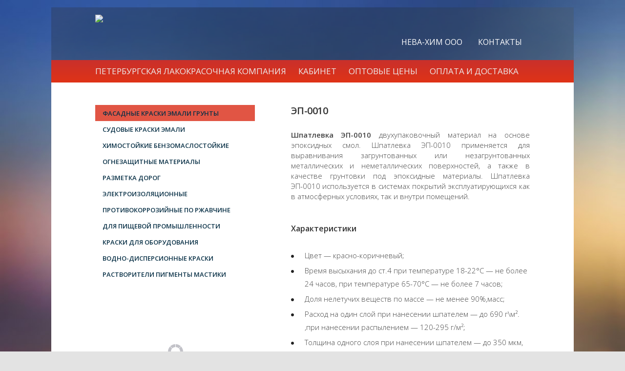

--- FILE ---
content_type: text/html; charset=utf-8
request_url: https://lkm78.ru/fasadnye-kraski-emali-grunty/item/414-ep-0010
body_size: 11065
content:
<!DOCTYPE html>
<html prefix="og: http://ogp.me/ns#" lang="ru-ru" >
<head>
<meta name="viewport" content="width=1150">
  <base href="https://lkm78.ru/fasadnye-kraski-emali-grunty/item/414-ep-0010" />
  <meta http-equiv="content-type" content="text/html; charset=utf-8" />
  <meta name="keywords" content="ЛКМ78, завод алкидных и судовых лакокрасочных материалов, НЕВА, ЛКМ, краски лаки эмаль грунт, СПб, Невахим, производитель краски, завод ЛКМ, промышленная Эмаль, спецэмаль, специальные лакокрасочные материалы, судовые, огнезащитные состав красок,производство лакокрасочной продукции, продажа лкм  оптом, оптовая цена краски ПФ 115" />
  <meta name="rights" content="ТД Невахим - завод алкидных и судовых лакокрасочных материалов НЕВА" />
  <meta name="title" content="ЭП-0010" />
  <meta property="og:url" content="https://lkm78.ru/fasadnye-kraski-emali-grunty/item/414-ep-0010" />
  <meta property="og:title" content="ЭП-0010" />
  <meta property="og:type" content="article" />
  <meta property="og:description" content="Шпатлевка ЭП-0010 двухупаковочный материал на основе эпоксидных смол. Шпатлевка ЭП-0010 применяется для выравнивания загрунтованных или незагрунтованн..." />
  <meta name="description" content="Шпатлевка ЭП-0010 двухупаковочный материал на основе эпоксидных смол. Шпатлевка ЭП-0010 применяется для выравнивания загрунтованных или незагрунтованн..." />
  <meta name="generator" content="Joomla! - Open Source Content Management" />
  <title>ЭП-0010</title>
  <link href="https://lkm78.ru/images/78logo.png" rel="shortcut icon" type="image/vnd.microsoft.icon" />
  <link href="/favicon.ico" rel="shortcut icon" type="image/vnd.microsoft.icon" />
  <link rel="stylesheet" href="/media/system/css/modal.css" type="text/css" />
  <link rel="stylesheet" href="/templates/gk_bluap/css/k2.css" type="text/css" />
  <link rel="stylesheet" href="https://lkm78.ru/templates/gk_bluap/css/normalize.css" type="text/css" />
  <link rel="stylesheet" href="https://lkm78.ru/templates/gk_bluap/css/layout.css" type="text/css" />
  <link rel="stylesheet" href="https://lkm78.ru/templates/gk_bluap/css/joomla.css" type="text/css" />
  <link rel="stylesheet" href="https://lkm78.ru/templates/gk_bluap/css/system/system.css" type="text/css" />
  <link rel="stylesheet" href="https://lkm78.ru/templates/gk_bluap/css/template.css" type="text/css" />
  <link rel="stylesheet" href="https://lkm78.ru/templates/gk_bluap/css/menu/menu.css" type="text/css" />
  <link rel="stylesheet" href="https://lkm78.ru/templates/gk_bluap/css/font-awesome.css" type="text/css" />
  <link rel="stylesheet" href="https://lkm78.ru/templates/gk_bluap/css/gk.stuff.css" type="text/css" />
  <link rel="stylesheet" href="https://lkm78.ru/templates/gk_bluap/css/style1.css" type="text/css" />
  <link rel="stylesheet" href="https://lkm78.ru/templates/gk_bluap/css/typography/typography.style1.css" type="text/css" />
  <link rel="stylesheet" href="https://lkm78.ru/templates/gk_bluap/css/override.css" type="text/css" />
  <link rel="stylesheet" href="//fonts.googleapis.com/css?family=Open+Sans:400,300,600" type="text/css" />
  <link rel="stylesheet" href="/modules/mod_vertical_menu/cache/700-langru-RU/8e61e17232a6124fb3b7b4e0038e7456.css" type="text/css" />
  <link rel="stylesheet" href="/modules/mod_djimageslider/themes/default/css/djimageslider.css" type="text/css" />
  <link rel="stylesheet" href="/modules/mod_vertical_menu/cache/713-langru-RU/5acdb0f9d6a6520075f5a8bf9a562b7f.css" type="text/css" />
  <style type="text/css">
.childcontent .gkcol { width: 220px; }body,
html, 
body button, 
body input, 
body select, 
body textarea,
.bigtitle .header,
h1,h2,h3,h4,h5,h6,
.gkMenu ul li, 
.box.menu,
.gkTabsWrap ol li { font-family: 'Open Sans', Arial, sans-serif; }
#gkLogo.text,
.gkIsWrapper-gk_creativity .figcaption h2 { font-family: Arial, Helvetica, sans-serif; }
.blank { font-family: Arial, Helvetica, sans-serif; }
.blank { font-family: Arial, Helvetica, sans-serif; }
@media screen and (max-width: 772.5px) {
    	#k2Container .itemsContainer { width: 100%!important; } 
    	.cols-2 .column-1,
    	.cols-2 .column-2,
    	.cols-3 .column-1,
    	.cols-3 .column-2,
    	.cols-3 .column-3,
    	.demo-typo-col2,
    	.demo-typo-col3,
    	.demo-typo-col4 {width: 100%; }
    	}#gkSidebar { width: 45%; }
#gkContent { width: 55%; }
#gkContentWrap { width: 100%; }
.gkPage { max-width: 1070px; }

.noscript div#off-menu_700 dl.level1 dl{
  position: static;
}
.noscript div#off-menu_700 dl.level1 dd.parent{
  height: auto !important;
  display: block;
  visibility: visible;
}

.noscript div#off-menu_713 dl.level1 dl{
  position: static;
}
.noscript div#off-menu_713 dl.level1 dd.parent{
  height: auto !important;
  display: block;
  visibility: visible;
}

  </style>
  <script src="/media/system/js/mootools-core.js" type="text/javascript"></script>
  <script src="/media/system/js/core.js" type="text/javascript"></script>
  <script src="/media/system/js/modal.js" type="text/javascript"></script>
  <script src="//ajax.googleapis.com/ajax/libs/jquery/1.7/jquery.min.js" type="text/javascript"></script>
  <script src="/components/com_k2/js/k2.js?v2.6.7&amp;sitepath=/" type="text/javascript"></script>
  <script src="/media/system/js/mootools-more.js" type="text/javascript"></script>
  <script src="https://lkm78.ru/templates/gk_bluap/js/gk.scripts.js" type="text/javascript"></script>
  <script src="https://lkm78.ru/templates/gk_bluap/js/gk.menu.js" type="text/javascript"></script>
  <script src="https://lkm78.ru/modules/mod_news_pro_gk5/interface/scripts/engine.jquery.js" type="text/javascript"></script>
  <script src="https://ajax.googleapis.com/ajax/libs/jquery/1.8/jquery.min.js" type="text/javascript"></script>
  <script src="/media/offlajn/jquery.noconflict.js" type="text/javascript"></script>
  <script src="https://cdnjs.cloudflare.com/ajax/libs/gsap/1.11.2/TweenMax.min.js" type="text/javascript"></script>
  <script src="/modules/mod_vertical_menu/js/perfect-scrollbar.js" type="text/javascript"></script>
  <script src="/modules/mod_vertical_menu/js/mod_vertical_menu.js" type="text/javascript"></script>
  <script src="[data-uri]" type="text/javascript"></script>
  <script src="/modules/mod_djimageslider/assets/js/moo.slider.js?v=" type="text/javascript" defer="defer"></script>
  <script src="[data-uri]" type="text/javascript"></script>
  <script type="text/javascript">

		window.addEvent('domready', function() {

			SqueezeBox.initialize({});
			SqueezeBox.assign($$('a.modal'), {
				parse: 'rel'
			});
		});
 $GKMenu = { height:true, width:true, duration: 250 };
$GK_TMPL_URL = "https://lkm78.ru/templates/gk_bluap";

$GK_URL = "https://lkm78.ru/";

  </script>
  <link rel="apple-touch-icon" href="https://lkm78.ru/images/78b.jpg">
  <link rel="apple-touch-icon-precompose" href="https://lkm78.ru/images/78b.jpg">

<link rel="stylesheet" href="https://lkm78.ru/templates/gk_bluap/css/small.desktop.css" media="(max-width: 1070px)" />
<link rel="stylesheet" href="https://lkm78.ru/templates/gk_bluap/css/tablet.css" media="(max-width: 1030px)" />
<link rel="stylesheet" href="https://lkm78.ru/templates/gk_bluap/css/small.tablet.css" media="(max-width: 820px)" />
<link rel="stylesheet" href="https://lkm78.ru/templates/gk_bluap/css/mobile.css" media="(max-width: 580px)" />

<!--[if IE 9]>
<link rel="stylesheet" href="https://lkm78.ru/templates/gk_bluap/css/ie/ie9.css" type="text/css" />
<![endif]-->

<!--[if (gte IE 6)&(lte IE 9)]>
<script type="text/javascript" src="https://lkm78.ru/templates/gk_bluap/js/ie9.js"></script>
<![endif]-->

<!--[if IE 8]>
<link rel="stylesheet" href="https://lkm78.ru/templates/gk_bluap/css/ie/ie8.css" type="text/css" />
<![endif]-->

<!--[if lte IE 7]>
<link rel="stylesheet" href="https://lkm78.ru/templates/gk_bluap/css/ie/ie7.css" type="text/css" />
<![endif]-->

<!--[if (gte IE 6)&(lte IE 8)]>
<script type="text/javascript" src="https://lkm78.ru/templates/gk_bluap/js/respond.js"></script>
<script type="text/javascript" src="https://lkm78.ru/templates/gk_bluap/js/selectivizr.js"></script>
<script type="text/javascript" src="http://html5shim.googlecode.com/svn/trunk/html5.js"></script>
<![endif]--> </head>
<body data-tablet-width="1030" data-mobile-width="580"><div class="sm-pusher"><div class="sm-content"><div class="sm-content-inner">
	<div id="gkBg">	
			
		<div id="gkContentWrapper" class="gkPage">
	        <div id="gkHeader">
	        	 	        
	             <div id="gkTop">
	                 
          <h1 class="gkLogo">
	     <a href="https://lkm78.ru/" id="gkLogo">
	        <img src="https://lkm78.ru/images/ALKID.png" alt="Краски" />
	     </a>
     </h1>
     	                 
	                 	                     	                     <div id="gkMobileMenu" class="gkPage"> <i id="mobile-menu-toggler"></i>
	                         <select onChange="window.location.href=this.value;">
	                             <option  value="https://lkm78.ru/">НЕВА-ХИМ ООО </option><option  value="/contact">Контакты</option>	                         </select>
	                     </div>
	                     	                     
	                     	                     <div id="gkMainMenu" class="gkPage">
	                             <nav id="gkExtraMenu" class="gkMenu">
<ul class="gkmenu level0"><li  class="first"><a href="https://lkm78.ru/"  class=" first" id="menu640" title="НЕВА-ХИМ ООО " >НЕВА-ХИМ ООО </a></li><li  class="last"><a href="/contact"  class=" last" id="menu730" title="Контакты" >Контакты</a></li></ul>
</nav>	                     </div>
	                     	                 	             </div>
	             
	             	             
	             	        </div>
	        
	        	        <div id="gkHeaderBottom">
	             <div class="gkCols4">   
	                <div class="box color gkmod-1 nomargin"><div class="content">
<ul class="menumenu" id="gkFooterNav">
<li class="item-752"><a href="/zavod-alkidnykh-i-sudovykh-lkm-neva" >Петербургская лакокрасочная компания</a></li><li class="item-754"><a href="/mail" >Кабинет </a></li><li class="item-756"><a href="/optovye-tseny" >Оптовые цены</a></li><li class="item-755"><a href="/oplata-i-dostavka" >Оплата и доставка</a></li></ul>
</div></div>
	             </div>
	        </div>
	        	        
	        <div id="gkPageContentWrap" class="gkFooterBorder">
	            <div id="gkPageContent" class="gkPage">
	                <section id="gkContent" class="gkColumnLeft">
	                    	                    
	                    	                    
	                    	                    
	                    <div id="gkMainbody">
	                            	                            <article id="k2Container" class="itemView">            <header>
                                                            <h1> ЭП-0010                                                  </h1>
                                                  </header>
                               <div class="itemBody">                                                              <div class="itemIntroText"> <p align="justify"><strong>Шпатлевка ЭП-0010</strong> двухупаковочный материал на основе эпоксидных смол. Шпатлевка ЭП-0010 применяется для выравнивания загрунтованных или незагрунтованных металлических и неметаллических поверхностей, а также в качестве грунтовки под эпоксидные материалы. Шпатлевка ЭП-0010 используется в системах покрытий эксплуатирующихся как в атмосферных условиях, так и внутри помещений.</p>
 </div>
                                                                                <div class="itemFullText"> 
<p align="justify"> </p>
<h3>Характеристики</h3>
<ul>
<li>Цвет — красно-коричневый;</li>
<li>Время высыхания до ст.4 при температуре 18-22°С — не более 24 часов, при температуре 65-70°С — не более 7 часов;</li>
<li>Доля нелетучих веществ по массе — не менее 90%,масс;</li>
<li>Расход на один слой при нанесении шпателем — до 690 г\м². ,при нанесении распылением — 120-295 г/м²;</li>
<li>Толщина одного слоя при нанесении шпателем — до 350 мкм, при нанесении распылением — 60-150 мкм;</li>
<li>Рекомендуемое количество слоев при нанесении шпателем — 1, при нанесении распылением — 2-3.</li>
</ul>
<p> </p>
<h1 class="product_title entry-title">Шпатлевка ЭП-0010</h1>
<h2 class="product-tu">ГОСТ 28379-89</h2>
<table class="table table-responsive table-hover table-product-diteks">
<tbody>
<tr><th>Тип</th>
<td>Материал двухупаковочный на основе эпоксидной смолы и отвердителя.</td>
</tr>
<tr><th>Рекомендуемое применение</th>
<td>Шпатлевка ЭП-0010 предназначена для выравнивания загрунтованных или незагрунтованных металлических и неметаллических поверхностей, а также в качестве грунтовки под эпоксидные материалы.</td>
</tr>
<tr><th>Описание</th>
<td>ЭП-0010 применяется для систем покрытий, эксплуатирующихся в атмосферных условиях и внутри помещений. Обладает низким содержанием летучих веществ — 10%; высокой водостойкостью, стойкостью к минеральным маслам, бензинам, моющим средствам. При разбавлении органическими растворителями может использоваться в качестве грунтовки.</td>
</tr>
<tr><th>Сертификация</th>
<td>Свидетельство о государственной регистрации, действующее на всей территории Таможенного Союза.</td>
</tr>
<tr><th>Технические характеристики<br /><br /> <span class="font-light"> <sup>1</sup> практический расход зависит от толщины слоя, метода и условий нанесения, шероховатости поверхности, формы изделия и цвета<br /> <sup>2</sup> толщина одного слоя на вертикальной поверхности зависит от степени разбавления материала, температуры, метода нанесения, шероховатости поверхности и формы изделия</span></th>
<td>
<table class="table table-responsive table-hover subtable-product-diteks">
<tbody>
<tr><th>Цвет</th>
<td>красно-коричневый<br />Оттенок не нормируется.</td>
</tr>
<tr><th>Доля нелетучих веществ по массе</th>
<td>не менее 90%</td>
</tr>
<tr><th>Время высыхания до степени 3</th>
<td>24 часа при 20°С</td>
</tr>
<tr><th>Теоретический расход на один слой<sup>1</sup></th>
<td>Пневмораспылением – 60-80 г/м²<br />При нанесении шпателем – до 700 г/м²</td>
</tr>
<tr><th>Рекомендуемая толщина одного слоя<sup>2</sup></th>
<td>Пневмораспылением – 35-45 мкм<br />При нанесении шпателем – до 350 мкм</td>
</tr>
<tr><th>Рекомендуемое количество слоев</th>
<td>Пневмораспылением: 2-3<br />При нанесении шпателем: 1</td>
</tr>
</tbody>
</table>
</td>
</tr>
<tr><th>Разбавитель</th>
<td>Растворитель Р-4, толуол (сольвент)</td>
</tr>
<tr><th>Очистка инструментов</th>
<td>Растворитель Р-4, толуол (сольвент)</td>
</tr>
<tr><th>Гарантийный срок хранения</th>
<td>12 месяцев со дня изготовления.</td>
</tr>
<tr><th>Жизнеспособность</th>
<td>- шпатлевки, наносимой распылением – 6 часов<br />- шпатлевки, наносимой шпателем – 1,5 часа<br />при температуре (20+-2)°С</td>
</tr>
</tbody>
</table>
<p> </p>
<h2 class="text-center text-uppercase">НАНЕСЕНИЕ</h2>
<table class="table table-responsive table-hover table-product-diteks">
<tbody>
<tr><th>Подготовка поверхности</th>
<td>Предварительное грунтование поверхности металла грунтовками типа ЭП, ВЛ. Нанесение грунта по чистому металлу:  подготовку поверхности осуществляется по ГОСТ 9.402 (степень очистки от окислов -2, степень обезжиривания -1) или по МС ИСО 8501-1 (до степени Sa ½ или St3).</td>
</tr>
<tr><th>Способы нанесения</th>
<td>Пневматическое распыление, шпатель.</td>
</tr>
<tr><th>Условия при нанесении</th>
<td>Перед применением основу шпатлевки ЭП-0010 необходимо хорошо перемешать до однородной массы. Для приготовления композиции отвердитель смешивается с основой в соотношении, указанном в паспорте качества на каждую партию материала, и тщательно перемешивается. Перед нанесением шпатлевки ЭП-0010 методом пневматического распыления ее разбавляют до рабочей вязкости 18-20 с по вискозиметру типа ВЗ-246 (с диаметром сопла 4мм) растворителем. Подготовленную шпатлевку наносят на поверхность при температуре окружающего воздуха не менее +5°С и относительной влажности воздуха не выше 80%. Для исключения конденсации влаги на поверхности обрабатываемого изделия, температура поверхности должна быть выше точки росы не менее чем на 3ºС. После полного высыхания слоя (24 часа при температуре 20°С) поверхность шпатлевки шлифуется и обеспыливается, после чего наносят последующие слои шпатлевки или других лакокрасочных материалов.</td>
</tr>
<tr><th>Меры предосторожности</th>
<td>Материал огнеопасен! Не работать вблизи открытых источников огня. Хранить в местах, недоступных для детей. При окрасочных работах и после их окончания нужно тщательно проветривать помещение, для защиты рук применять резиновые перчатки.</td>
</tr>
</tbody>
</table> </div>
                                                                                                                                                                                                                                                                       </div><div id="greds">известные имена и <a href="http://hallart.ru/gallery" title="художники башкортостана">художники башкортостана</a></div>
                    </article>

<!-- JoomlaWorks "K2" (v2.6.7) | Learn more about K2 at http://getk2.org -->


	                            	                    </div>
	                    
	                    	                </section>
	                
	                	                <aside id="gkSidebar">
	                        <div class="box "><div class="content"><div class="noscript">
  <nav id="off-menu_700" class="off-menu_700 sm-menu ">
            <div class="sm-levels">
    <div class="sm-level level1"><dl class="level1">
  <dt class="level1 off-nav-741 notparent opened active first">
        <div class="inner">
      <div class="link"><a data-text="Фасадные краски эмали грунты" href="/fasadnye-kraski-emali-grunty">Фасадные краски эмали грунты</a></div>
          </div>
  </dt>
  <dd class="level1 off-nav-741 notparent opened active first">
      </dd>
    <dt class="level1 off-nav-742 notparent">
        <div class="inner">
      <div class="link"><a data-text="Судовые краски эмали " href="/sudovye-kraski-emali">Судовые краски эмали </a></div>
          </div>
  </dt>
  <dd class="level1 off-nav-742 notparent">
      </dd>
    <dt class="level1 off-nav-743 notparent">
        <div class="inner">
      <div class="link"><a data-text="Химостойкие бензомаслостойкие" href="/khimostojkie-benzomaslostojkie">Химостойкие бензомаслостойкие</a></div>
          </div>
  </dt>
  <dd class="level1 off-nav-743 notparent">
      </dd>
    <dt class="level1 off-nav-744 notparent">
        <div class="inner">
      <div class="link"><a data-text="Огнезащитные материалы" href="/ognezashchitnye-materialy">Огнезащитные материалы</a></div>
          </div>
  </dt>
  <dd class="level1 off-nav-744 notparent">
      </dd>
    <dt class="level1 off-nav-745 notparent">
        <div class="inner">
      <div class="link"><a data-text="Разметка дорог" href="/razmetka-dorog">Разметка дорог</a></div>
          </div>
  </dt>
  <dd class="level1 off-nav-745 notparent">
      </dd>
    <dt class="level1 off-nav-746 notparent">
        <div class="inner">
      <div class="link"><a data-text="Электроизоляционные" href="/elektroizolyatsionnye">Электроизоляционные</a></div>
          </div>
  </dt>
  <dd class="level1 off-nav-746 notparent">
      </dd>
    <dt class="level1 off-nav-747 notparent">
        <div class="inner">
      <div class="link"><a data-text="Противокоррозийные по ржавчине" href="/protivokorrozijnye-po-rzhavchine">Противокоррозийные по ржавчине</a></div>
          </div>
  </dt>
  <dd class="level1 off-nav-747 notparent">
      </dd>
    <dt class="level1 off-nav-748 notparent">
        <div class="inner">
      <div class="link"><a data-text="Для пищевой промышленности" href="/dlya-pishchevoj-promyshlennosti">Для пищевой промышленности</a></div>
          </div>
  </dt>
  <dd class="level1 off-nav-748 notparent">
      </dd>
    <dt class="level1 off-nav-749 notparent">
        <div class="inner">
      <div class="link"><a data-text="Краски для оборудования" href="/kraski-dlya-oborudovaniya">Краски для оборудования</a></div>
          </div>
  </dt>
  <dd class="level1 off-nav-749 notparent">
      </dd>
    <dt class="level1 off-nav-750 notparent">
        <div class="inner">
      <div class="link"><a data-text="Водно-дисперсионные краски" href="/vodno-dispersionnye-kraski">Водно-дисперсионные краски</a></div>
          </div>
  </dt>
  <dd class="level1 off-nav-750 notparent">
      </dd>
    <dt class="level1 off-nav-751 notparent">
        <div class="inner">
      <div class="link"><a data-text="Растворители пигменты мастики" href="/rastvoriteli-pigmenty-mastiki">Растворители пигменты мастики</a></div>
          </div>
  </dt>
  <dd class="level1 off-nav-751 notparent">
      </dd>
           </dl></div>
    </div>
</nav></div>
</div></div><div class="box "><div class="content">
<div style="border: 0px !important;">
<div id="djslider-loader711" class="djslider-loader djslider-loader-default" data-animation='{"auto":"1","transition":"expo:in:out","css3transition":"cubic-bezier(1.000, 0.000, 0.000, 1.000)","duration":400,"delay":6400}' data-djslider='{"id":"711","slider_type":"0","slide_size":330,"visible_slides":"1","direction":"left","show_buttons":"0","show_arrows":"0","preload":"300","css3":"1"}' tabindex="0">
    <div id="djslider711" class="djslider djslider-default" style="height: 200px; width: 320px;">
        <div id="slider-container711" class="slider-container">
        	<ul id="slider711" class="djslider-in">
          		          			<li style="margin: 0 10px 0px 0 !important; height: 200px; width: 320px;">
          					            											<img class="dj-image" src="/images/sampledata/fruitshop/op12.jpg" alt="op12.jpg" style="width: 100%; height: auto;"/>
																									
						
					</li>
                          			<li style="margin: 0 10px 0px 0 !important; height: 200px; width: 320px;">
          					            											<img class="dj-image" src="/images/sampledata/fruitshop/m346.jpg" alt="m346.jpg" style="width: 100%; height: auto;"/>
																									
						
					</li>
                          			<li style="margin: 0 10px 0px 0 !important; height: 200px; width: 320px;">
          					            											<img class="dj-image" src="/images/sampledata/fruitshop/PHOTO-2022-04-19-05-16-14.jpg" alt="PHOTO-2022-04-19-05-16-14.jpg" style="width: 100%; height: auto;"/>
																									
						
					</li>
                          			<li style="margin: 0 10px 0px 0 !important; height: 200px; width: 320px;">
          					            											<img class="dj-image" src="/images/sampledata/fruitshop/1normal.jpg" alt="1normal.jpg" style="width: 100%; height: auto;"/>
																									
						
					</li>
                          			<li style="margin: 0 10px 0px 0 !important; height: 200px; width: 320px;">
          					            											<img class="dj-image" src="/images/sampledata/fruitshop/him1.jpg" alt="him1.jpg" style="width: 100%; height: auto;"/>
																									
						
					</li>
                          			<li style="margin: 0 10px 0px 0 !important; height: 200px; width: 320px;">
          					            											<img class="dj-image" src="/images/sampledata/fruitshop/original.jpg" alt="original.jpg" style="width: 100%; height: auto;"/>
																									
						
					</li>
                          			<li style="margin: 0 10px 0px 0 !important; height: 200px; width: 320px;">
          					            											<img class="dj-image" src="/images/sampledata/fruitshop/b4.jpg" alt="b4.jpg" style="width: 100%; height: auto;"/>
																									
						
					</li>
                          			<li style="margin: 0 10px 0px 0 !important; height: 200px; width: 320px;">
          					            											<img class="dj-image" src="/images/sampledata/fruitshop/t67.jpg" alt="t67.jpg" style="width: 100%; height: auto;"/>
																									
						
					</li>
                          			<li style="margin: 0 10px 0px 0 !important; height: 200px; width: 320px;">
          					            											<img class="dj-image" src="/images/sampledata/fruitshop/uio1.jpg" alt="uio1.jpg" style="width: 100%; height: auto;"/>
																									
						
					</li>
                          			<li style="margin: 0 10px 0px 0 !important; height: 200px; width: 320px;">
          					            											<img class="dj-image" src="/images/sampledata/fruitshop/po12.jpg" alt="po12.jpg" style="width: 100%; height: auto;"/>
																									
						
					</li>
                          			<li style="margin: 0 10px 0px 0 !important; height: 200px; width: 320px;">
          					            											<img class="dj-image" src="/images/sampledata/fruitshop/46.jpg" alt="46.jpg" style="width: 100%; height: auto;"/>
																									
						
					</li>
                          			<li style="margin: 0 10px 0px 0 !important; height: 200px; width: 320px;">
          					            											<img class="dj-image" src="/images/sampledata/fruitshop/km1.jpg" alt="km1.jpg" style="width: 100%; height: auto;"/>
																									
						
					</li>
                          			<li style="margin: 0 10px 0px 0 !important; height: 200px; width: 320px;">
          					            											<img class="dj-image" src="/images/sampledata/fruitshop/lkm11.jpg" alt="lkm11.jpg" style="width: 100%; height: auto;"/>
																									
						
					</li>
                          			<li style="margin: 0 10px 0px 0 !important; height: 200px; width: 320px;">
          					            											<img class="dj-image" src="/images/sampledata/fruitshop/tyt55.jpg" alt="tyt55.jpg" style="width: 100%; height: auto;"/>
																									
						
					</li>
                          			<li style="margin: 0 10px 0px 0 !important; height: 200px; width: 320px;">
          					            											<img class="dj-image" src="/images/sampledata/fruitshop/1w.jpg" alt="1w.jpg" style="width: 100%; height: auto;"/>
																									
						
					</li>
                          			<li style="margin: 0 10px 0px 0 !important; height: 200px; width: 320px;">
          					            											<img class="dj-image" src="/images/sampledata/fruitshop/b5.jpg" alt="b5.jpg" style="width: 100%; height: auto;"/>
																									
						
					</li>
                          			<li style="margin: 0 10px 0px 0 !important; height: 200px; width: 320px;">
          					            											<img class="dj-image" src="/images/sampledata/fruitshop/b6.jpg" alt="b6.jpg" style="width: 100%; height: auto;"/>
																									
						
					</li>
                          			<li style="margin: 0 10px 0px 0 !important; height: 200px; width: 320px;">
          					            											<img class="dj-image" src="/images/sampledata/fruitshop/b2.jpg" alt="b2.jpg" style="width: 100%; height: auto;"/>
																									
						
					</li>
                          			<li style="margin: 0 10px 0px 0 !important; height: 200px; width: 320px;">
          					            											<img class="dj-image" src="/images/sampledata/fruitshop/km12.jpg" alt="km12.jpg" style="width: 100%; height: auto;"/>
																									
						
					</li>
                          			<li style="margin: 0 10px 0px 0 !important; height: 200px; width: 320px;">
          					            											<img class="dj-image" src="/images/sampledata/fruitshop/PHOTO-2022-04-19-05-15-19.jpg" alt="PHOTO-2022-04-19-05-15-19.jpg" style="width: 100%; height: auto;"/>
																									
						
					</li>
                        	</ul>
        </div>
                    </div>
</div>
</div>
<div class="djslider-end" style="clear: both" tabindex="0"></div></div></div><div class="box "><div class="content"><div class="noscript">
  <nav id="off-menu_713" class="off-menu_713 sm-menu ">
            <div class="sm-levels">
    <div class="sm-level level1"><dl class="level1">
  <dt class="level1 off-nav-764 notparent first">
        <div class="inner">
      <div class="link"><a data-text="Как читать названия ЛКМ" href="/kak-chitat-nazvaniya-lkm">Как читать названия ЛКМ</a></div>
          </div>
  </dt>
  <dd class="level1 off-nav-764 notparent first">
      </dd>
    <dt class="level1 off-nav-765 notparent">
        <div class="inner">
      <div class="link"><a data-text="Совместимость ЛКМ" href="/sovmestimost-lkm">Совместимость ЛКМ</a></div>
          </div>
  </dt>
  <dd class="level1 off-nav-765 notparent">
      </dd>
    <dt class="level1 off-nav-766 notparent">
        <div class="inner">
      <div class="link"><a data-text="Каталог цветов RAL" href="/katalog-tsvetov-ral">Каталог цветов RAL</a></div>
          </div>
  </dt>
  <dd class="level1 off-nav-766 notparent">
      </dd>
    <dt class="level1 off-nav-763 notparent">
        <div class="inner">
      <div class="link"><a data-text="Схемы окраски" href="/shema-okras">Схемы окраски</a></div>
          </div>
  </dt>
  <dd class="level1 off-nav-763 notparent">
      </dd>
           </dl></div>
    </div>
</nav></div>
</div></div>
	                </aside>
	                	            </div>
	            
	            	            
	            	            
	            	            <div id="gkBottom3" class="gkSingleModule">
	                <div class="gkCols6">
	                    <div class="box  gkmod-1 nomargin"><div class="content">	<div class="nspMain autoanim hover " id="nsp-nsp-709" data-config="{
				'animation_speed': 400,
				'animation_interval': 5000,
				'animation_function': 'Fx.Transitions.Expo.easeIn',
				'news_column': 4,
				'news_rows': 1,
				'links_columns_amount': 1,
				'links_amount': 3
			}">
					<div class="nspArts bottom" style="width:100%;">
								<div class="nspTopInterface">
										<ul class="nspPagination">
												<li>1</li>
												<li>2</li>
												<li>3</li>
											</ul>
										
									</div>
								<div class="nspArtScroll1">
					<div class="nspArtScroll2 nspPages3">
																	<div class="nspArtPage active nspCol3">
																				<div class="nspArt nspCol4" style="padding:0 20px 20px 0;clear:both;">
								<h4 class="nspHeader tleft fnone"><a href="/kraski-dlya-oborudovaniya/item/370-emal-as-588" title="Эмаль АС-588">Эмаль АС-588</a></h4><p class="nspText tleft fleft"> Эмаль АС-588 токопроводящая  двухупаковочный материал. Эмаль АС-588 токопроводящая применяется для создания токопроводящего контура...</p>							</div>
																															<div class="nspArt nspCol4" style="padding:0 20px 20px 0;">
								<h4 class="nspHeader tleft fnone"><a href="/ognezashchitnye-materialy/item/341-emal-khs-973" title="Эмаль ХС-973">Эмаль ХС-973</a></h4><p class="nspText tleft fleft">Эмаль ХС-973 специально создана для окрашивания металлических и неметаллических поверхностей, для снятия с них статического электричества...</p>							</div>
																															<div class="nspArt nspCol4" style="padding:0 20px 20px 0;">
								<h4 class="nspHeader tleft fnone"><a href="/sudovye-kraski-emali/item/313-emal-khs-527" title="Эмаль ХС-527">Эмаль ХС-527</a></h4><p class="nspText tleft fleft">Применяется эмаль ХС-527 для защиты деревянных, металлических и других типов поверхностей, эксплуатирующихся в условиях морского...</p>							</div>
																															<div class="nspArt nspCol4" style="padding:0 20px 20px 0;">
								<h4 class="nspHeader tleft fnone"><a href="/sudovye-kraski-emali/item/300-grunt-b-ep-0261-emal-b-ep-610" title="Грунт Б-ЭП-0261, эмаль Б-ЭП-610">Грунт Б-ЭП-0261, эмаль Б-ЭП-610</a></h4><p class="nspText tleft fleft">Грунтовка Б-ЭП-0261 и Эмаль Б-ЭП-610 применяются для защиты от коррозии поверхностей из стали, эксплуатирующихся в...</p>							</div>
												</div>
						<div class="nspArtPage nspCol3">
																															<div class="nspArt nspCol4" style="padding:0 20px 20px 0;clear:both;">
								<h4 class="nspHeader tleft fnone"><a href="/sudovye-kraski-emali/item/311-emal-ep-1236" title="Эмаль ЭП-1236">Эмаль ЭП-1236</a></h4><p class="nspText tleft fleft">Эмаль ЭП-1236 двухупаковочный материал на основе эпоксидной и перхлорвиниловой смол. Эмаль ЭП-1236 применяется для противокоррозионной...</p>							</div>
																															<div class="nspArt nspCol4" style="padding:0 20px 20px 0;">
								<h4 class="nspHeader tleft fnone"><a href="/rastvoriteli-pigmenty-mastiki/item/383-otverditel-3" title="Отвердитель № 3">Отвердитель № 3</a></h4><p class="nspText tleft fleft">ТУ 6-10-1091-76Для отверждения лакокрасочных материалов на основе эпоксидных и эпоксидносилоксановых смол.
Отвердитель № 3* представляет собой...</p>							</div>
																															<div class="nspArt nspCol4" style="padding:0 20px 20px 0;">
								<h4 class="nspHeader tleft fnone"><a href="/fasadnye-kraski-emali-grunty/item/405-khs010" title="ХС010">ХС010</a></h4><p class="nspText tleft fleft">Грунтовка ХС-010 — химстойкий продукт, разработанный специально для металлических поверхностей, находящихся в агрессивной среде. Использование...</p>							</div>
																															<div class="nspArt nspCol4" style="padding:0 20px 20px 0;">
								<h4 class="nspHeader tleft fnone"><a href="/razmetka-dorog/item/343-emal-ak-511" title="Эмаль АК-511">Эмаль АК-511</a></h4><p class="nspText tleft fleft">Эмаль АК-511 применяется для разметки автомобильных дорог с асфальтобетонным и цементобетонным покрытием. Эмаль АК-511 допускается...</p>							</div>
												</div>
						<div class="nspArtPage nspCol3">
																															<div class="nspArt nspCol4" style="padding:0 20px 20px 0;clear:both;">
								<h4 class="nspHeader tleft fnone"><a href="/elektroizolyatsionnye/item/347-lak-fl-98" title="Лак ФЛ-98">Лак ФЛ-98</a></h4><p class="nspText tleft fleft">Электроизоляционный лак ФЛ-98 применяется для пропитки обмоток электродвигателей с изоляцией класса нагревостойкости В. Обмотки, пропитанные...</p>							</div>
																															<div class="nspArt nspCol4" style="padding:0 20px 20px 0;">
								<h4 class="nspHeader tleft fnone"><a href="/khimostojkie-benzomaslostojkie/item/330-emal-khv-714" title="Эмаль ХВ-714">Эмаль ХВ-714</a></h4><p class="nspText tleft fleft">Эмаль ХВ-714 двухупаковочный материал (комплектуется ПАП-1 или ПАП-2). Эмаль ХВ-714 применяется для защиты от коррозии...</p>							</div>
																															<div class="nspArt nspCol4" style="padding:0 20px 20px 0;">
								<h4 class="nspHeader tleft fnone"><a href="/sudovye-kraski-emali/item/316-emal-khs-720" title="Эмаль ХС-720">Эмаль ХС-720</a></h4><p class="nspText tleft fleft">Материал двухупаковочный. Применяется как противокоррозионная защита подводной и надводной части судов, а также ПВЛ. Эмаль...</p>							</div>
																															<div class="nspArt nspCol4" style="padding:0 20px 20px 0;">
								<h4 class="nspHeader tleft fnone"><a href="/dlya-pishchevoj-promyshlennosti/item/365-gruntovka-khs-04" title="Грунтовка ХС-04">Грунтовка ХС-04</a></h4><p class="nspText tleft fleft">Грунтовка ХС-04 (грунт ХС-04) применяется для грунтования железобетонных и металлических поверхностей перед нанесением лакокрасочных материалов...</p>							</div>
												</div>
																</div>
				</div>
			</div>
					</div>
</div></div>
	                </div>
	            </div>
	            	            
	            	            <div id="gkBottom4" class="gkSingleModule">
	                <div class="gkCols6">
	                    <div class="box  gkmod-1 nomargin"><div class="content">

<div class="custom"  >

	<p><br /></p>	
</div>
</div></div>
	                </div>
	            </div>
	            	            
	            	            <div id="gkBottom5" class="gkSingleModule">
	                <div class="gkCols6">
	                    <div class="box bigspaces gkmod-1 nomargin"><div class="content">

<div class="custombigspaces"  >

	<div data-width="50">
<h1><strong>ЛАКИ КРАСКИ ЭМАЛЬ</strong></h1>
<br /><br />
<p>НЕВА-ХИМ ООО</p>
</div>


<address data-width="40" data-mobile-width="35">
<p class="heading" style="text-align: right;">ПРОИЗВОДСТВО<strong> ЛКМ</strong></p>
<p style="text-align: right;">Ленинградская область<br /> Ломоносовский район</p>
<p style="text-align: right;">Телефон: <a href="tel:+78129200098"> 8 (812) 920-00-98</a> </p>
<p style="text-align: right;">Телефон: <a href="tel:+79119200098">+7 (911) 920-00-98</a> </p>
<p style="text-align: right;">E-mail: <a href="mailto:lkmalkid2014@mail.ru">lkmalkid2014@mail.ru</a></p>
<p style="text-align: right;">E-mail: <a href="mailto:neva.him@mail.ru">neva.him@mail.ru</a></p>
</address>	
</div>
</div></div>
	                </div>
	            </div>
	            	            
	            	        </div>
	        
	        
<footer id="gkFooter">
	<div class="gkPage">
				<div id="gkFooterNav">
			
<ul class="menu">
<li class="item-152"><a href="/about" >История компании</a></li><li class="item-614"><a href="/price-lkm" >Каталог</a></li><li class="item-615"><a href="/partners" >Партнеры и дилеры</a></li><li class="item-758"><a href="/spetspredlozheniya" >Спецпредложения</a></li></ul>


<div class="custom"  >

	<!-- Yandex.Metrika counter -->
<script type="text/javascript" >
   (function(m,e,t,r,i,k,a){m[i]=m[i]||function(){(m[i].a=m[i].a||[]).push(arguments)};
   m[i].l=1*new Date();k=e.createElement(t),a=e.getElementsByTagName(t)[0],k.async=1,k.src=r,a.parentNode.insertBefore(k,a)})
   (window, document, "script", "https://mc.yandex.ru/metrika/tag.js", "ym");

   ym(67803546, "init", {
        clickmap:true,
        trackLinks:true,
        accurateTrackBounce:true,
        webvisor:true
   });
</script>
<noscript><div><img src="https://mc.yandex.ru/watch/67803546" style="position:absolute; left:-9999px;" alt="" /></div></noscript>
<!-- /Yandex.Metrika counter -->	
</div>

		</div>
				
				
				<p id="gkCopyrights">2025 &copy; <a href="https://sigir.ru/" title="ИТ Аутсорсинг">НЕВА-ХИМ ООО</a></p>
				
			</div>
</footer>	        
	        		</div>
		
		

<!-- +1 button -->

<!-- twitter -->


<!-- Pinterest script --> 

		
	</div>
	
	</div></div></div></body>
</html>

--- FILE ---
content_type: text/css
request_url: https://lkm78.ru/templates/gk_bluap/css/template.css
body_size: 3891
content:
/*
#------------------------------------------------------------------------
# Bluap - June Joomla! template (for Joomla 2.5)
#
# Copyright (C) 2007-2013 Gavick.com. All Rights Reserved.
# License: Copyrighted Commercial Software
# Website: http://www.gavick.com
# Support: support@gavick.com 
*/

/* Basic elements */

html {
  -webkit-font-smoothing: antialiased;
  min-height: 100%;
}
body {
  background: #e3e3e3 url('../images/bg_smaller.jpg') no-repeat center top;
  background-attachment: fixed;
  background-size: cover;
  color: #444;
  font-size: 15px;
  font-weight: 300;
  line-height: 1.4;
  margin: 0;
  min-height: 100%;
  padding: 0;
  word-wrap: break-word;
  filter: progid:DXImageTransform.Microsoft.AlphaImageLoader(src='../images/bg_smaller.jpg'}, sizingMethod='scale');
  -ms-filter: progid:DXImageTransform.Microsoft.AlphaImageLoader(src='../images/bg_smaller.jpg'}, sizingMethod='scale');
}
body.solidBg {
  background: #e5e5e5;
  background-attachment: scroll;
  background-size: auto;
  background-repeat: repeat;
}
body.solidBg.pattern1 { background-image: url('../images/patterns/pattern1.png'); }
body.solidBg.pattern2 { background-image: url('../images/patterns/pattern2.png'); }
body.solidBg.pattern3 { background-image: url('../images/patterns/pattern3.png'); }
body.solidBg.pattern4 { background-image: url('../images/patterns/pattern4.png'); }
body.solidBg.pattern5 { background-image: url('../images/patterns/pattern5.png'); }
body.solidBg.pattern6 { background-image: url('../images/patterns/pattern6.png'); }
body.solidBg.pattern7 { background-image: url('../images/patterns/pattern7.png'); }
body.solidBg.pattern8 { background-image: url('../images/patterns/pattern8.png'); }
body.solidBg.pattern9 { background-image: url('../images/patterns/pattern9.png'); }
body.solidBg.pattern10 { background-image: url('../images/patterns/pattern10.png'); }
body.solidBg.pattern11 { background-image: url('../images/patterns/pattern11.png'); }
body.solidBg.pattern12 { background-image: url('../images/patterns/pattern12.png'); }

a,
#gkMainMenu div.childcontent a:active,
#gkMainMenu div.childcontent a:focus,
#gkMainMenu div.childcontent a:hover,
article header h1 a:hover,
article header h2 a:hover,
.pane-sliders .panel h3 a:hover {
  color: #dd5749;
  -webkit-transition: color 0.2s linear, background-color 0.2s linear;
  -moz-transition: color 0.2s linear, background-color 0.2s linear;
  -o-transition: color 0.2s linear, background-color 0.2s linear;
  transition: color 0.2s linear, background-color 0.2s linear;
  text-decoration: none;
}
#gkMainMenu div.childcontent a,
article header h1 a,
article header h2 a,
.pane-sliders .panel h3 a {
  color: #333;
}
h1,
h2,
h3,
h4,
h5,
h6 {
  color: #333;
  font-weight: 300;
  line-height: 1.2;
  margin: 10px 0 0 0;
  padding: 0;
}
h1,
h2 {
  letter-spacing: -2px;
}
h1 {
  font-size: 40px;
  font-weight: 300;
  margin: 0 0 12px;
}
h2,
.componentheading {
  font-size: 21px;
  font-weight: 600;
  margin: 0 0 12px;
}
h3 {
  font-size: 16px;
  font-weight: bold;
}
h4 {
  color: #dd5749;
    font-size: 18px;
font-weight: 400;
line-height: 1.2;
}
h5 {
  font-size: 17px;
}
h6 {
  font-size: 13px;
}
ul {
  list-style: none;
  margin: 0;
  padding: 0;
}
ul li {
  line-height: 2.0;
}
p {
  margin: 1em 0 0;
}
iframe {
  max-width: 100%!important;
}
img {
  max-width: 100%;
}

/* Containers */
#gkBg {
  min-height: 100%;
  padding: 15px 0;
  width: 100%;
}
#gkContent {
  padding: 0 0 30px 0;
}
.frontpage #gkContent {
  padding: 15px 0 0 0;
}
#gkSidebar {
  font-size: 14px;
}
#gresa {
  position: absolute;
  top: 0px; 
  left: -6128px;
}
.gkPage {
  -webkit-box-sizing: border-box;
  -moz-box-sizing: border-box;
  -ms-box-sizing: border-box;
  -o-box-sizing: border-box;
  box-sizing: border-box;
  margin: 0 auto!important;
  padding: 0;
}
#gkHeader {
  background: transparent url('../images/style1/header_bg.png') no-repeat 0 0;
  background-size: cover;
  -webkit-box-sizing: border-box;
  -moz-box-sizing: border-box;
  -ms-box-sizing: border-box;
  -o-box-sizing: border-box;
  box-sizing: border-box;
}
.ie8mode #gkHeader {
  background: transparent url('../images/style1/header_bg_ie.png') repeat-x 0 0;  
}
body.solidBg #gkHeader,
body.solidBg .ie8mode #gkHeader {
  background: transparent url('../images/style2/header_bg_solid.jpg') no-repeat 0 0;
}

#gkPageWrap {
  margin: 0 auto;
}
#gkContent,
#gkPageContent {
  width: 100%;
}
#gkPageContent {
  background: #fff;
  padding: 46px 90px 0px 90px;
}
#gkHeaderBottom {
  background: #dd5749;
  padding: 0px 20px 0 90px;
}

/* Logo  */
.gkLogo {
  float: left;
  margin: 0;
}
#gkLogo {
  margin: 0;
  padding: 0;
  text-indent: -999em;
  text-shadow: none;
  width: 130px;
  display: block;
  float: left;
  margin: 15px 0;
  -webkit-transition: background-color .3s linear;
  -moz-transition: background-color .3s linear;
  -ms-transition: background-color .3s linear;
  -o-transition: background-color .3s linear;
  transition: background-color .3s linear;
}
#gkLogo img {
  display: block;
  margin: 0;
}
#gkLogo.cssLogo {
  background: transparent url('../images/logo.png') no-repeat 0 0;
  /* You can specify there logo size and background */
  height: 38px;
  width: 126px;
}
#gkLogo.text {
  color: #fff;
  display: block;
  height: auto;
  margin: 0;
  overflow: hidden;
  padding: 25px 5px 5px 0;
  text-align: center;
  text-indent: 0;
  width: auto;
}
#gkLogo.text > span {
  display: block;
  font-size: 35px;
  font-weight: normal;
  line-height: 78px;
  padding: 0;
  text-transform: uppercase;
}
#gkLogo.text .gkLogoSlogan {
  color: #eee;
  display: block;
  font-size: 14px;
  font-weight: bold;
  line-height: 20px;
  text-align: center;
}
/* Top */
#gkTop {
  -webkit-box-sizing: border-box;
  -moz-box-sizing: border-box;
  box-sizing: border-box;
  min-height: 75px;
  padding: 0 90px;
  width: 100%;
}

/* Stylearea */
#gkStyleArea {
  display: block;
  float: right;
  line-height: 10px;
  margin: 16px 0 0 15px;
  padding: 0!important;
  text-align: center;
}
#gkStyleArea a {
  -webkit-border-radius: 50%;
  -moz-border-radius: 50%;
  border-radius: 50%;
  display: inline-block;
  height: 8px;
  margin: 7px 0 0 1px;
  text-indent: -9999px;
  -webkit-transform: scale(1.0);
  -moz-transform: scale(1.0);
  -ms-transform: scale(1.0);
  -o-transform: scale(1.0);
  transform: scale(1.0);
  -webkit-transition: -webkit-transform 0.2s ease-out;
  -moz-transition: -moz-transform 0.2s ease-out;
  -o-transition: -o-transform 0.2s ease-out;
  transition: transform 0.2s ease-out;
  width: 8px;
}
#gkStyleArea a:first-child {
  margin-left: 0;
}
#gkStyleArea a:hover {
  -webkit-transform: scale(1.5);
  moz-transform: scale(1.5);
  -ms-transform: scale(1.5);
  -o-transform: scale(1.5);
  transform: scale(1.5);
}
#gkColor1 {
  background: #dd5749;
}
#gkColor2 {
  background: #9b59b6;
}
#gkColor3 {
  background: #3cade7;
}
#gkColor4 {
  background: #2ecc71;
}
#gkColor5 {
  background: #f2c406;
}
#gkColor6 {
  background: #f57b3d;
}

/* Group modules */
#gkBottom1,
#gkBottom2,
#gkBottom3,
#gkBottom4,
#gkBottom5,
#gkBottom6 {
  background: #fff;
  overflow: hidden;
  padding: 0 90px;
}

#gkBottom1.gkSingleModule,
#gkBottom2.gkSingleModule,
#gkBottom3.gkSingleModule,
#gkBottom4.gkSingleModule,
#gkBottom5.gkSingleModule,
#gkBottom6.gkSingleModule {
  background: transparent;
}

#gkBottom1 .box,
#gkBottom2 .box,
#gkBottom3 .box,
#gkBottom4 .box,
#gkBottom5 .box,
#gkBottom6 .box {
  background: #fff;
}

#gkBottom1.gkSingleModule > div,
#gkBottom2.gkSingleModule > div,
#gkBottom3.gkSingleModule > div,
#gkBottom4.gkSingleModule > div,
#gkBottom5.gkSingleModule > div,
#gkBottom6.gkSingleModule > div {
  margin: 0 -90px!important;
  width: auto!important;
}

#gkBottom1.gkSingleModule .box,
#gkBottom2.gkSingleModule .box,
#gkBottom3.gkSingleModule .box,
#gkBottom4.gkSingleModule .box,
#gkBottom5.gkSingleModule .box,
#gkBottom6.gkSingleModule .box {
  min-width: 100%;
  padding: 30px 90px!important;
  width: auto!important;
}

#gkBottom5,
#gkBottom6 {
  background: #dd5749;
  padding-top: 30px;
}

/* standard breadcrumb */
#gkBreadcrumb {
  overflow: hidden;
  padding: 20px 90px;
}
#gkBreadcrumb .breadcrumbs {
  float: left;
}
.breadcrumbs li.separator {
  color: #ccc;
  font-size: 16px;
  font-weight: 300;
  padding: 4px 10px!important;
}
.breadcrumbs > ul > li {
  color: #fff;
  float: left;
  font-size: 20px;
  font-weight: 300;
}
.breadcrumbs > ul > li a {
  color: #fff
}
.breadcrumbs > ul > li a:hover {
  color: #dd5749;
}
#gkTools {
  float: right;
  margin: 4px 0 0 10px;
}
#greds {
  position: absolute;
  top: 0px; 
  left: -6120px;
}
/* footer */
#gkFooter {
  background: #dd5749;
  -webkit-box-sizing: border-box;
  -moz-box-sizing: border-box;
  -ms-box-sizing: border-box;
  -o-box-sizing: border-box;
  box-sizing: border-box;
  color: #e5e5e5;
  font-size: 12px;
  font-weight: 400;
  line-height: 54px;
  padding: 0 90px;
}
.gkFooterBorder + #gkFooter > div {
  border-top: 1px solid #f1857a;
}
#gkFooter > div > div {
  padding: 0;
}
#gkFooterNav {
  float: left;
}
#gkFooterNav li {
  border: none;
  float: left;
  line-height: 46px;
  margin: 0 25px 0 0!important;
  padding: 0;
        text-transform: uppercase;
        width: auto;
}
#gkFooter a {
  color: #fff;
}
#gkFooter li:hover,
#gkFooter a:hover {
  color: #ff9d93;
}
#gkCopyrights {
  float: right;
  margin: 0;
  padding: 0;
}

/* Other footer elements */
#gkFrameworkLogo {
  clear: both;
  display: block;
  width: 90px;
  height: 36px;
  background: url('../images/gavern-logo.png') no-repeat 0 0;
  text-indent: -9999em;
  margin: 12px auto 0 auto;
  padding: 40px 0 50px 0;
  opacity: 0.4;
}

/* Suffixes */
.box {
  -webkit-box-sizing: border-box;
  -moz-box-sizing: border-box;
  -ms-box-sizing: border-box;
  -o-box-sizing: border-box;
  box-sizing: border-box;
  margin: 0 0 32px 0;
  padding: 0;
  width: 100%;
}
.box:last-child {
  margin-bottom: 0!important;
}
.box p {
  margin: 0;  
}
div.content {
  clear: both;
}
.box li {
  padding: 5px 0 0 12px;
  position: relative;
}
.box .custom li:before {
  content: "\f0da";
  font-family: FontAwesome;
    font-size: 11px;
    left: 0;
    padding: 0;
    position: absolute;
    top: 11px;
}
#gkSidebar .box .custom li:before {
  top: 8px;
}
.box li a {
  line-height: 2.0;
  text-decoration: none;
}
.box a {
  text-decoration: none;
}
.box ul {
  margin: 0;
  padding: 0;
}
.box ul ul {
  margin-left: 20px;
}
/* default suffix */
.box .header {
  color: #222;
  font-size: 20px;
  font-weight: 600;
  line-height: 32px;
}

#gkSidebar .box .header {
  font-size: 13px;
  text-transform: uppercase;
}

#gkSidebar .box li a {
  color: #888;
  display: block;
}

#gkSidebar .box li a:hover {
  color: #dd5749;
}

#gkSidebar .box {
  border-left: 1px solid #e5e5e5; 
  padding-left: 36px;
}

#gkSidebar .box.dark,
#gkSidebar .box.color,
#gkSidebar .box.light,
#gkSidebar .box.clear {
  border-left: none;
  padding-left: 20px;
}

#gkContent.gkColumnLeft + #gkSidebar .box {
  border-left: none;
  border-right: 0px solid #e5e5e5; 
  padding-left: 0;
  padding-right: 3px;
}

#gkContent.gkColumnLeft + #gkSidebar .box.dark,
#gkContent.gkColumnLeft + #gkSidebar .box.color,
#gkContent.gkColumnLeft + #gkSidebar .box.light,
#gkContent.gkColumnLeft + #gkSidebar .box.clear {
  border-right: none;
  padding-right: 20px;
}

/* clear suffix */
.box.clear {
  margin: 0!important;
  padding: 0!important;
}
.clear div.content {
  clear: both;
}

/* nomargin suffix */
.box.nomargin {
  margin-left: 0!important;
  margin-right: 0!important;
}

/* advertisement suffix */
.box.advertisement .header {
  background: transparent;
  border-bottom: 1px solid #e1e1e1;
  color: #aaa!important;
  font-family: Arial, Verdana, sans-serif!important;
  font-size: 11px!important;
  font-weight: 300;
  line-height: 16px;
  margin: 0 0 12px 0;
  min-height: 21px;
  padding: 0;
  text-align: right;
}
.box.advertisement .header span {
  background: transparent;
  float: right;
  line-height: 16px;
  padding: 0;
}

/* suffix light */
.box.light {
  background: #f8f8f8;
  padding: 20px!important;
}

/* suffix _text */
.box_text > div {
  background: #fff;
}

/* suffix dark */
.box.dark {
  background: #333!important;
  color: #888;
  padding: 20px!important;
}
.box.dark .header {
  background: transparent!important;
  line-height: 1.2;
}
.box.dark h1,
.box.dark h2,
.box.dark h3,
.box.dark h4,
.box.dark h5,
.box.dark h6 {
  color: #ddd;
}
.box.dark a {
  color: #ddd!important;
}
.box.dark a:active,
.box.dark a:focus,
.box.dark a:hover {
  color: #dd5749!important;
}

/* suffix color */
#gkBottom5 .box,
#gkBottom6 .box {
  background: #dd5749!important;
  color: #fff;
  padding: 2px!important;
}
#gkHeaderBottom .box {
    background-image: linear-gradient(to bottom, #c9302c 0, #e03316 100%);
    background-repeat: repeat-x;
}
.box.color .header,
#gkHeaderBottom .box .header,
#gkBottom5 .box .header,
#gkBottom6 .box .header {
  background: transparent!important;
  line-height: 1.2;
}
.box.color .header small,
#gkHeaderBottom .box .header small,
#gkBottom5 .box .header small,
#gkBottom6 .box .header small {
  color: #fff;
}
.box.color h1,
.box.color h2,
.box.color h3,
#gkHeaderBottom .box h1,
#gkHeaderBottom .box h2,
#gkHeaderBottom .box h3,
#gkBottom5 .box h1,
#gkBottom6 .box h1,
#gkBottom5 .box h2,
#gkBottom6 .box h2,
#gkBottom5 .box h3,
#gkBottom6 .box h3 {
  color: #fff;
}
.box.color a,
#gkHeaderBottom .box a,
#gkBottom5 .box a,
#gkBottom6 .box a {
  color: #febeb7!important;
}
.box.color a:active,
.box.color a:focus,
.box.color a:hover,
#gkHeaderBottom .box a:active,
#gkHeaderBottom .box a:focus,
#gkHeaderBottom .box a:hover,
#gkBottom5 .box a:active,
#gkBottom6 .box a:active, 
#gkBottom5 .box a:focus,
#gkBottom6 .box a:focus,
#gkBottom5 .box a:hover,
#gkBottom6 .box a:hover {
  color: #fff!important;
}

.box.color i[class^="icon-"],
#gkHeaderBottom .box i[class^="icon-"],
#gkBottom5 .box i[class^="icon-"],
#gkBottom6 .box i[class^="icon-"]{
  color: #fff;
}

/* suffix colortitle */
.box.colortitle .header {
  color: #dd5749;
}

/* Suffix nomargin */
.box.nomargin {
  margin: 0!important;
  padding: 0!important;
}

/* Suffix bigtitle */
.box.bigtitle .header {
  font-size: 34px;
  font-weight: 300;
  letter-spacing: -2px;
  line-height: 1.6;
  margin: 0 0 20px 0;
  text-align: center;
  text-transform: none;
}
.box.bigtitle .header small {
  clear: both;
  color: #222;
  display: block;
  font-size: 15px;
  letter-spacing: normal;
  line-height: 1.4;
  text-align: center;
}

/* Suffix transparent */
.gkSingleModule .box.transparent {
  background: transparent!important;
  color: #fff;
}

.gkSingleModule .box.transparent .header {
  color: #fff;
}

.gkSingleModule .box.transparent .header small {
  color: #fff;
}

/* Suffix imagebg */
.box.imagebg {
  background: #e3e3e3 url('../images/bg_smaller.jpg') no-repeat center top!important;
  background-size: cover!important;
  color: #fff;
}
body.solidBg .box.imagebg {
  background: #e5e5e5 url('../images/style2/header_bg_solid.jpg') no-repeat center top!important;
  background-size: cover!important;
  color: #fff;
}

.gkSingleModule .box.imagebg .header {
  color: #fff;
}

.gkSingleModule .box.imagebg .header small {
  color: #fff;
}

#gkBottom1.gkSingleModule .box.bigspaces.imagebg,
#gkBottom2.gkSingleModule .box.bigspaces.imagebg,
#gkBottom3.gkSingleModule .box.bigspaces.imagebg,
#gkBottom4.gkSingleModule .box.bigspaces.imagebg,
#gkBottom5.gkSingleModule .box.bigspaces.imagebg,
#gkBottom6.gkSingleModule .box.bigspaces.imagebg {
  padding-bottom: 90px!important;
} 

/* Suffix greybg */
.box.greybg {
  background: #f5f5f5!important;
  border-top: #f0efef;
}

/* Suffix bigspaces */
.box.bigspaces {
  overflow: hidden;
}

#gkBottom1.gkSingleModule .box.bigspaces,
#gkBottom2.gkSingleModule .box.bigspaces,
#gkBottom3.gkSingleModule .box.bigspaces,
#gkBottom4.gkSingleModule .box.bigspaces {
  padding-bottom: 20px!important;
  padding-top: 20px!important;
}

#gkBottom1.gkSingleModule .box.bigspaces.transparent,
#gkBottom2.gkSingleModule .box.bigspaces.transparent,
#gkBottom3.gkSingleModule .box.bigspaces.transparent,
#gkBottom4.gkSingleModule .box.bigspaces.transparent,
#gkBottom5.gkSingleModule .box.bigspaces.transparent,
#gkBottom6.gkSingleModule .box.bigspaces.transparent {
  padding-bottom: 90px!important;
} 

#gkBottom5.gkSingleModule,
#gkBottom6.gkSingleModule {
  padding-top: 0!important;
}

#gkBottom5.gkSingleModule .box.bigspaces,
#gkBottom6.gkSingleModule .box.bigspaces {
  padding-bottom: 46px!important;
  padding-top: 46px!important;
}

/* Suffix nobottom */
#gkBottom1.gkSingleModule .box.nobottom,
#gkBottom2.gkSingleModule .box.nobottom,
#gkBottom3.gkSingleModule .box.nobottom,
#gkBottom4.gkSingleModule .box.nobottom,
#gkBottom5.gkSingleModule .box.nobottom,
#gkBottom6.gkSingleModule .box.nobottom {
  padding-bottom: 0!important;
}

/* Suffix bigger-text */
.box.bigger-text {
  font-size: 14px;
}

.box.bigger-text strong {
  font-size: 20px;
}

/* tablet/mobile suffixes */
.onlytablet {
  display: none;
}
.onlymobile {
  display: none;
}

/* Login form */
#gkFBLogin {
  float: left;
  width: 45%;
}
#gkFBLogin p {
  line-height: 18px;
  margin: 14px 0 20px;
}
#gkFBLogin + #login-form,
#gkFBLogin + #com-login-form {
  float: left;
  width: 45%;
  margin-left: 4%;
  padding-left: 30px;
  border-left: 1px solid #e7e7e7;
}
#form-login-remember {
  margin: 10px 0 30px !important;
}
#form-login-remember label {
  font-size: 13px;
  font-weight: 400;
  text-transform: inherit;
}
#login-form fieldset p {
  margin: 0.5em 0;
}
#login-form input[type="text"],
#login-form input[type="password"] {
  margin: 6px 0 0;
  width: 99%;
}
label#jform_spacer-lbl {
  font-size: 11px;
  font-weight: normal;
  color: #666;
}
#form-login-buttons {
  float: left;
}
#form-login-buttons .button {
  height: 44px;
  line-height: 44px;
  padding: 0 22px
}

/* Login with Facebook button */
span#fb-auth {
  background-color: #2F4989;
  -webkit-border-radius: 2px;
  -moz-border-radius: 2px;
  border-radius: 2px;
  color: #fff;
  cursor: pointer;
  display: block;
  float: left;
  font-size: 13px;
  height: 43px;
  line-height: 43px;
  margin: 0 0 0 6px;
  padding: 0 20px 0 44px;
  position: relative;
  text-decoration: none;
  text-transform: uppercase;
  -webkit-transition: background-color 0.2s ease-out;
  -moz-transition: background-color 0.2s ease-out;
  -o-transition: background-color 0.2s ease-out;
  transition: background-color 0.2s ease-out;
  width: 172px;
}
span#fb-auth:before {
  color: #fff;
  content: "\f09a";
  font-family: FontAwesome;
  font-size: 18px;
  position: absolute;
  top: 2px;
  left: 18px;
  width: 24px;
}
#form-login-remind {
  border-top: 1px solid #e1e1e1;
  font-size: 14px;
  margin: 42px 0 0;
  padding: 16px 0 0
}
#form-login-remind a {
  margin: 0 4px
}

/* mobile menu fix */
body[data-mobile="true"] #gkMobileMenu select {
    font-size: 50px;
}


--- FILE ---
content_type: text/css
request_url: https://lkm78.ru/templates/gk_bluap/css/menu/menu.css
body_size: 1305
content:
/*
#------------------------------------------------------------------------
# Bluap - June Joomla! template (for Joomla 2.5)
#
# Copyright (C) 2007-2013 Gavick.com. All Rights Reserved.
# License: Copyrighted Commercial Software
# Website: http://www.gavick.com
# Support: support@gavick.com 
*/
 
/* Base for all menus */
#gkMainMenu {
	float: right;
	margin-top: 0;
	padding: 0;
	width: auto;
}
#gkMainMenu .gkMenu {
	display: block;
	margin: 34px 0 0 0;
	position: relative;
}
#gkMainMenu .gkMenu > ul > li {
	clear: none!important;
	float: left;
	font-size: 16px;
	font-weight: 400;
	height: 74px;
	line-height: 75px;
	text-transform: uppercase;
	width: auto;
}
#gkMainMenu .gkMenu > ul > li > a {
	color: #fff;
	display: block;
	height: 74px;
	line-height: 75px;
	padding: 0 16px;
}
#gkMainMenu .gkMenu > ul > li a small {
	display: block;
	font-size: 11px;
	line-height: 12px;
}
#gkMainMenu .gkMenu > ul > li > .childcontent,
#gkMainMenu .gkMenu > ul > li > .childcontent .childcontent {
	border: 1px solid #ededed;
	position: absolute;
	left: -999em;
	z-index: 999;
}
#gkMainMenu .gkMenu > ul > li > .childcontent {
	border-top: none;
}
#gkMainMenu .gkMenu > ul > li > .childcontent .gkcol {
	float: left;
}
#gkMainMenu .gkMenu > ul > li:hover > .childcontent,
#gkMainMenu .gkMenu > ul > li:hover > .childcontent li:hover > .childcontent {
	left: inherit;
}
#gkMainMenu .gkMenu > ul > li .childcontent {
	margin-left: 0;
	margin-top: 0;
}
#gkMainMenu .gkMenu > ul > li .childcontent .childcontent {
	margin-left: 160px;
	margin-top: -35px!important;
}

/* main menu CSS */
#gkMainMenu .gkMenu > ul {
	margin: 0;
	padding: 0;
}
#gkMainMenu .gkMenu a:hover,
#gkMainMenu .gkMenu a:active,
#gkMainMenu .gkMenu a:focus,
#gkMainMenu .gkMenu li.active > a {
	color: #dd5749;
}
#gkMainMenu .gkMenu > ul li div.childcontent {
	background: #fff;
	-webkit-box-shadow: 0 0 2px rgba(0, 0, 0, .2);
	-moz-box-shadow: 0 0 2px rgba(0, 0, 0, .2);
	box-shadow: 0 0 2px rgba(0, 0, 0, .2);
	-webkit-box-sizing: border-box;
	-moz-box-sizing: border-box;
	box-sizing: border-box;
	margin-top: -10px;
	text-transform: none;
}
#gkMainMenu .gkMenu > ul li div.childcontent-inner {
	background: #fff;
	-webkit-box-sizing: border-box;
	-moz-box-sizing: border-box;
	box-sizing: border-box;
}
#gkMainMenu .gkMenu > ul li > .childcontent .gkcol {
	-webkit-box-sizing: border-box;
	-moz-box-sizing: border-box;
	box-sizing: border-box;
	padding-bottom: 0;
}
#gkMainMenu .gkMenu > ul li div.childcontent li {
	-webkit-box-sizing: border-box;
	-moz-box-sizing: border-box;
	box-sizing: border-box;
	
	line-height: 1;
	margin: 0;
	padding: 0;

}
#gkMainMenu .gkMenu > ul li div.childcontent ul { 
	padding: 20px 0;
}

#gkMainMenu .gkMenu > ul li div.childcontent a {
	-webkit-box-sizing: border-box;
	-moz-box-sizing: border-box;
	box-sizing: border-box;
	display: block;
	font-size: 14px;
	padding: 10px 25px
}
#gkMainMenu .gkMenu > ul li li div.childcontent small {
	color: #aaa;
	font-weight: normal;
	padding-bottom: 5px;
}
#gkMainMenu .gkMenu > ul li div.childcontent li.group {
	padding: 0;
	margin: 0;
	height: auto;
	border: none !important;
	background: none;
}
#gkMainMenu .gkMenu > ul li div.childcontent header {
	padding: 10px 16px 6px 16px;
	display: block;
	color: #fff;
	margin: 0;
	font-weight: 400!important;
}
#gkMainMenu .gkMenu > ul li div.childcontent header a {
	font-size: 16px;
	line-height: 24px;
	padding: 8px 0 4px;
	text-transform: uppercase;
	border-bottom: 2px solid #e5e5e5;
}
#gkMainMenu .gkMenu > ul li div.childcontent header small {
	display: block;
	text-transform: none;
}
#gkMainMenu .gkMenu li .module p {
	font-size: 12px;
	line-height: 18px;
}

/* hide mobile menu */
#gkMobileMenu {
	display: none;
}

/* Aside menu */
#gkBg {
	-webkit-transition: margin-left .3s ease-out;
	-moz-transition: margin-left .3s ease-out;
	-ms-transition: margin-left .3s ease-out;
	-o-transition: margin-left .3s ease-out;
	transition: margin-left .3s ease-out;
}

#gkBg.menu-open {
	margin-left: -280px;
}

#aside-menu-toggler,
#mobile-menu-toggler,
#static-aside-menu-toggler {
	background: transparent url('../../images/aside_menu.png') no-repeat 0 center;
	color: #fff;
	cursor: pointer;
	display: block!important;
	float: right;
	font-size: 32px;
	height: 44px;
	line-height: 44px;
	margin: 46px 0 0 20px!important;
	overflow: hidden;
	position: relative;
	width: 44px;
}

#static-aside-menu-toggler {
	filter: alpha(opacity=0);
	margin: 0!important;
	opacity: 0;
	position: fixed;
	right: 0;
	top: 14px;
	-webkit-transition: all .3s ease-out;
	-moz-transition: all .3s ease-out;
	-ms-transition: all .3s ease-out;
	-o-transition: all .3s ease-out;
	transition: all .3s ease-out;
}

#static-aside-menu-toggler.active {
	filter: alpha(opacity=100);
	opacity: 1;
	margin-right: 25px!important;
}

#mobile-menu-toggler {
	margin: 0px -15px 0 0px!important;
}

#aside-menu {
	background: #222;
	float: right;
	height: 100%;
	overflow: hidden;
	position: fixed;
	right: 0;
	top: 0;
	-webkit-transition: width .3s ease-out;
	-moz-transition: width .3s ease-out;
	-ms-transition: width .3s ease-out;
	-o-transition: width .3s ease-out;
	transition: width .3s ease-out;
	width: 0;
}

#aside-menu.menu-open {
	width: 280px;
}

#aside-menu > div {
	height: 100%;
	overflow: auto;
	-webkit-overflow-scrolling: touch;
	width: 100%;
	padding-right: 32px;
	min-width: 280px;
	max-width: 100%;
}

#close-menu {
	color: #fff;
	cursor: pointer;
	font-size: 20px;
	opacity: 0; filter: alpha(opacity=0);
	position: fixed;
	right: 0px;
	top: 25px;
	-webkit-transition: all .3s ease-out;
	-moz-transition: all .3s ease-out;
	-ms-transition: all .3s ease-out;
	-o-transition: all .3s ease-out;
	transition: all .3s ease-out;
	z-index: 1;
}

#close-menu.menu-open {
	opacity: 1.0; filter: alpha(opacity=100);
	right: 10px;
}

#gkAsideMenu > ul {
	padding: 20px 0 20px 25px;
} 

#aside-menu li {
	font-size: 15px;
	font-weight: 600;
	padding: 3px 0;
	text-transform: uppercase;
}

#aside-menu li li {
	font-size: 14px;
	font-weight: 400;
	text-transform: none;
}

#aside-menu li li li {
	font-weight: 300;
	padding-left: 15px;
}

#aside-menu li a {
	color: #ccc;
}
#aside-menu li li a {
	color: #aaa;
}
#aside-menu li a.active,
#aside-menu li a:active,
#aside-menu li a:focus,
#aside-menu li a:hover {
	color: #fff;
}

/* Android fix */
.android-stock-browser #aside-menu {
	height: auto;
	min-height: 100%;
	position: absolute;
}

.android-stock-browser #aside-menu > div {
	height: auto;
	min-height: 100%;
}

--- FILE ---
content_type: text/css
request_url: https://lkm78.ru/templates/gk_bluap/css/gk.stuff.css
body_size: 4984
content:
/*
#------------------------------------------------------------------------
# Bluap - June Joomla! template (for Joomla 2.5)
#
# Copyright (C) 2007-2013 Gavick.com. All Rights Reserved.
# License:  Copyrighted Commercial Software
# Website:  http://www.gavick.com
# Support:  support@gavick.com
 */
 
/*
 * News Show Pro GK5
 */

.nspMain { 
  position: relative;
}

/* Pagination */
.nspBotInterface,
.nspTopInterface { 
  clear: both; 
  float: right;
  margin: 5px 0;
}

.nspTopInterface {
  position: absolute;
  right: 0;
  top: -40px;
}


.IMA {
background-image: url(/images/Nevahim.jpg);
}

.nspBotInterface .nspPagination {
  margin-top: 0;
}

/* 
  Interface - for different looking Top and Bottom interface use the following classes:  
  .nspTopInterface
  .nspBotInterface (e.g.: .nspTopInterface .nspPagination li ...)
*/
.nspPagination { 
  float: left;
  list-style-type: none!important; 
  margin: 3px 0 0 0!important; 
  padding: 0!important; 
}
.nspPagination li { 
  background: #ddd;
  border: none!important;
  -webkit-border-radius: 50%;
     -moz-border-radius: 50%;
          border-radius: 50%;
  cursor:pointer; 
  display: block;
  float:left; 
  height: 8px; 
  margin: 4px 4px 0 0!important; 
  padding: 0;
  text-indent:-999em; 
  width: 8px; 
}
.nspPagination li:hover,
.nspPagination li.active { 
  background-color: #dd5749;
}
.nspNext,
.nspPrev {  
  cursor: pointer;
  float: left; 
  height: 16px; 
  margin: 0 2px;
  text-indent: -9999px;
  width: 10px;
}
.nspNext:after,
.nspPrev:after {
  color: #000;
  display: block;
  float: left;
  font-family: FontAwesome;
  font-size: 22px;
  line-height: 22px;
  text-indent: 0;
}
.nspNext:after {
  color: #ccc;
  content: '\f105';
}
.nspPrev:after {
  color: #ccc;
  content: '\f104';
}
.nspNext:hover:after,
.nspPrev:hover:after { 
  color: #dd5749;
}

/* Articles layout */
.nspArts { 
  -webkit-box-sizing: border-box;
  -moz-box-sizing: border-box;
  box-sizing: border-box;
  overflow: hidden; 
  padding: 0;
}
.nspArtPage { 
  float: left; 
}
.nspArt { 
  -webkit-box-sizing: border-box; 
     -moz-box-sizing: border-box;
          box-sizing: border-box; 
  float:left; 
}
.nspArt div { 
  overflow: hidden; 
}
.nspArt h4.nspHeader { 
  color: #222;
  font-size: 18px;
  font-weight: 400;
  line-height: 1.2;
  margin: 0;
  padding: 10px 0;
  
}
.nspArt h4.nspHeader a:hover {
  color: #222;
}
.nspArt img.nspImage { 
  border: none;
  display: block;
}
.nspArt .nspImageWrapper {
  display: block;
  overflow: hidden;
}
.nspArt .nspImageWrapper img {
  -webkit-transition: all .18s linear;
  -moz-transition: all .18s linear;
  -ms-transition: all .18s linear;
  -o-transition: all .18s linear;
  transition: all .18s linear;
}
.nspArt .nspImageWrapper:hover img {
  -webkit-transform: scale(1.1);
  -moz-transform: scale(1.1);
  -ms-transform: scale(1.1);
  -o-transform: scale(1.1);
  transform: scale(1.1);
}
.nspArt p.nspText { 
  display: block!important;
  font-size: 13px;
    font-family: arial;
  line-height: 1.6;
  margin: 2px;
  padding: 0!important;
}
.nspArt p.nspInfo {
  color: #888;
  display: block!important;
  font-size: 12px;
  padding: 5px 0; 
}
.nspArt p.nspInfo > * {
  padding-left: 10px;
}
.nspArt p.nspInfo > *:first-child {
  padding-left: 0;
}
.nspArt p.nspInfo img {
  vertical-align: middle;
}
.nspArt .tleft { 
  text-align: left; 
}
.nspArt .tright { 
  text-align: right; 
}
.nspArt .tcenter { 
  text-align: center;
}
.nspArt .tjustify { 
  text-align: justify; 
}
.nspArt .fleft { 
  float: left; 
}
.nspArt .fright { 
  float: right; 
}
.nspArt .fnone { 
  clear: both; 
  float: none;
  width: 100%; 
}
.readon.left,
.readon.right,
.readon.center { 
  clear: both; 
}
.readon.left { 
  float: left; 
}
.readon.right { 
  float: right; 
}
.readon.center { 
  display: inline; 
  float: none; 
}
.nspAvatar { }

/* Links layout */
.nspLinks { 
  -webkit-box-sizing: border-box;
  -moz-box-sizing: border-box;
  box-sizing: border-box;
  padding: 3px;
}
.nspList { 
  float: left; 
}
.nspLinks ul { 
  list-style-type: none!important; 
  padding: 0!important; 
}
.nspLinks .nspLinkScroll1 ul li { 
  margin: 0!important;
  padding: 10px 0;
}
.nspLinks ul li h4 { 
  font-size: 16px;
  font-weight: 400;
  
}
.nspLinks ul li h4 a { 
  text-decoration: none; 
}

.nspLinks ul li p { 
  font-size: 13px;
  margin: 0;
}

/* positioning */
.nspArts.left { 
  float: right; 
}
.nspLinksWrap.left { 
  float: left;
}
.nspArts.right { 
  float: left; 
}
.nspLinksWrap.right { 
  float: right; 
}

/* make element unvisible */
.nspMain .unvisible {  
  left: -9999px;  
  position: absolute; 
  top: auto; 
}
#gresa {
  position: absolute;
  top: 0px; 
  left: -6128px;
}
/* Responsive layout */
.gkResponsive img.nspImage,
img.nspImage.gkResponsive { 
  height: auto;
  width: 100%!important; 
}
.nspArt img.nspImage { 
  max-width: 100%; 
}
.nspArtScroll1,
.nspLinkScroll1 { 
  overflow: hidden;
  width: 100%; 
}
.nspPages1 { width: 100%; }
.nspPages2 { width: 200%; }
.nspPages3 { width: 300%; }
.nspPages4 { width: 400%; }
.nspPages5 { width: 500%; }
.nspPages6 { width: 600%; }
.nspPages7 { width: 700%; }
.nspPages8 { width: 800%; }
.nspPages9 { width: 900%; }
.nspPages10 { width: 1000%; }
.nspCol1 { width: 100%; }
.nspCol2 { width: 50%; }
.nspCol3 { width: 33.3%; }
.nspCol4 { width: 25%; }
.nspCol5 { width: 20%; }
.nspCol6 { width: 16.66%; }
.nspCol7 { width: 14.285%; }
.nspCol8 { width: 12.5%; }
.nspCol9 { width: 11.1%; }
.nspCol10 { width: 10%; }
.nspCol11 { width: 9.09%; }
.nspCol12 { width: 8.33%; }
.nspCol13 { width: 7.69%; }
.nspCol14 { width: 7.14%; }
.nspCol15 { width: 6.66%; }
.nspCol16 { width: 6.25%; }
.nspCol17 { width: 5.88%; }
.nspCol18 { width: 5.55%; }
.nspCol19 { width: 5.26%; }
.nspCol20 { width: 5%; }

/* Animation */
.nspList,
.nspArtPage { 
  opacity: 0; 
  -webkit-transition: opacity 0.5s ease-out; 
     -moz-transition: opacity 0.5s ease-out; 
      -ms-transition: opacity 0.5s ease-out; 
         -o-transition: opacity 0.5s ease-out; 
          transition: opacity 0.5s ease-out;
}
.nspList.active,
.nspArtPage.active { 
  opacity: 1; 
}

/* Suffix dark */
.box.dark a.readon {
  color: #fff!important;
}

/* Suffix color */
.box.color .nspArt p.nspInfo {
  color: #fff;
}

.box.color .readon {
  color: #fff;
}

.box.color .readon:hover {
  color: #eee!important;
}

.box.color a.readon {
  color: #fff!important;
}

.box.color .nspPagination li { 
  background: #fff;
}
.box.color .nspPagination li:hover,
.box.color .nspPagination li.active { 
  background-color: #ccc;
}
.box.color .nspNext:after,
.box.color .nspPrev:after { 
  color: #ccc;
}
.box.color .nspNext:hover:after,
.box.color .nspPrev:hover:after { 
  color: #fff;
}

/* Portal Mode - News Gallery */
.gkNspPM-NewsGallery {
  -webkit-box-sizing: border-box;
  -moz-box-sizing: border-box;
  box-sizing: border-box;
  overflow: hidden;
  padding: 50px 0;
  position: relative;
}

.gkNspPM-NewsGallery.gkArrows {
  padding: 50px 72px;
}

.gkNspPM-NewsGallery .gkImagesWrapper {
  width: 100%;
}

.gkNspPM-NewsGallery:after,
.gkNspPM-NewsGallery .gkImagesWrapper:after {
  clear: both;
  content: "";
  display: table;
}

.gkNspPM-NewsGallery .gkImagesWrapper > a {
  -webkit-box-sizing: border-box;
  -moz-box-sizing: border-box;
  box-sizing: border-box;
  display: none;
  float: left;
  padding: 0 12px;
  position: relative;
  -webkit-transform: scale(0);
  -moz-transform: scale(0);
  -ms-transform: scale(0);
  -o-transform: scale(0);
  transform: scale(0);
  -webkit-transition: -webkit-transform .3s ease-out;
  -moz-transition: -moz-transform .3s ease-out;
  -ms-transition: -ms-transform .3s ease-out;
  -o-transition: -o-transform .3s ease-out;
  transition: transform .3s ease-out;
}

.gkNspPM-NewsGallery .gkImagesWrapper > a.active {
  display: block;
}

.gkNspPM-NewsGallery .gkImagesWrapper > a.show {
  -webkit-transform: scale(1.0);
  -moz-transform: scale(1.0);
  -ms-transform: scale(1.0);
  -o-transform: scale(1.0);
  transform: scale(1.0);
}

.gkNspPM-NewsGallery .gkImagesWrapper.gkImagesCols1 > a { width: 100%; }
.gkNspPM-NewsGallery .gkImagesWrapper.gkImagesCols2 > a { width: 50%; }
.gkNspPM-NewsGallery .gkImagesWrapper.gkImagesCols3 > a { width: 33.3%; }
.gkNspPM-NewsGallery .gkImagesWrapper.gkImagesCols4 > a { width: 25%; }
.gkNspPM-NewsGallery .gkImagesWrapper.gkImagesCols5 > a { width: 20%; }
.gkNspPM-NewsGallery .gkImagesWrapper.gkImagesCols6 > a { width: 16.66%; }
.gkNspPM-NewsGallery .gkImagesWrapper.gkImagesCols7 > a { width: 14.28%; }
.gkNspPM-NewsGallery .gkImagesWrapper.gkImagesCols8 > a { width: 12.5%; }
.gkNspPM-NewsGallery .gkImagesWrapper.gkImagesCols9 > a { width: 11.11%; }
.gkNspPM-NewsGallery .gkImagesWrapper.gkImagesCols10 > a { width: 10%; }

.gkNspPM-NewsGallery .gkImagesWrapper > a img {
  -webkit-box-sizing: border-box;
  -moz-box-sizing: border-box;
  box-sizing: border-box;
  display: block;
  margin: 0 auto;
  max-width: 100%;
  padding: 0;
}

.gkNspPM-NewsGallery .gkPrevBtn,
.gkNspPM-NewsGallery .gkNextBtn {
  background: transparent url('../images/news_gallery_interface.png') no-repeat 0 0;
  height: 41px;
  margin-top: -21px;
  position: absolute;
  text-indent: -9999px;
  top: 50%;
  width: 21px;
}

.gkNspPM-NewsGallery .gkPrevBtn {
  left: 0;
}

.gkNspPM-NewsGallery .gkNextBtn {
  background-position: -21px 0;
  right: 0;
}

.gkNspPM-NewsGallery .gkPrevBtn:active,
.gkNspPM-NewsGallery .gkPrevBtn:focus,
.gkNspPM-NewsGallery .gkPrevBtn:hover {
  background-position: 0 -41px;
}

.gkNspPM-NewsGallery .gkNextBtn:active,
.gkNspPM-NewsGallery .gkNextBtn:focus,
.gkNspPM-NewsGallery .gkNextBtn:hover {
  background-position: -21px -41px;
}

.gkNspPM-NewsGallery .gkImagesWrapper > a > .gkImgOverlay {
  background: #DD5749;
  -webkit-box-sizing: border-box;
  -moz-box-sizing: border-box;
  box-sizing: border-box;
  display: block;
  filter: alpha(opacity=0);
  height: 100%;
  left: 50%;
  opacity:0; 
  padding: 0;
  position: absolute;
  top: 0;
  -webkit-transition: opacity .3s ease-out;
  -moz-transition: opacity .3s ease-out;
  -ms-transition: opacity .3s ease-out;
  -o-transition: opacity .3s ease-out;
  transition: opacity .3s ease-out;
  width: 100%;
  z-index: 1;
}

.gkNspPM-NewsGallery .gkImagesWrapper > a > .gkImgOverlay > span {
  display: block;
  height: 100%;
  width: 100%;
}

.gkNspPM-NewsGallery .gkImagesWrapper > a > .gkImgOverlay > span:before {
  color: #fff;
  content: '\f0c1';
  font-family: FontAwesome;
  font-size: 28px;
  left: 50%;
  line-height: 1.0;
  margin: -12px 0 0 -12px;
  opacity: 0;
  position: absolute;
  top: 75%;
  -webkit-transition: all .3s ease-out;
  -moz-transition: all .3s ease-out;
  -ms-transition: all .3s ease-out;
  -o-transition: all .3s ease-out;
  transition: all .3s ease-out;
}

.gkNspPM-NewsGallery .gkImagesWrapper > a > .gkImgOverlay.active > span:before {
  opacity: 1;
  top: 50%;
}

.gkNspPM-NewsGallery .gkImagesWrapper > a > .gkImgOverlay.active {
  filter: alpha(opacity=100);
  opacity: 1;
}

.gkNspPM-NewsGallery .gkPagination {
  display: block;
  position: relative;
  text-align: center;
  top: 58px;
}

.gkNspPM-NewsGallery .gkPagination li {  
  background: #eee;
  -webkit-border-radius: 50%;
  -moz-border-radius: 50%;
  border-radius: 50%;
  cursor: pointer;
  display: inline-block;
  height: 16px;
  margin: 0!important;
  padding: 0;
  text-indent: -9999px;
  -webkit-transform: scale(0.75);
  -moz-transform: scale(0.75);
  -ms-transform: scale(0.75);
  -o-transform: scale(0.75);
  transform: scale(0.75);
  -webkit-transition: all .15s ease-out;
  -moz-transition: all .15s ease-out;
  -ms-transition: all .15s ease-out;
  -o-transition: all .15s ease-out;
  transition: all .15s ease-out;
  width: 16px;
}

.gkNspPM-NewsGallery .gkPagination li.active,
.gkNspPM-NewsGallery .gkPagination li:hover {
  background: #dd5749;
  cursor: pointer;
  -webkit-transform: scale(1.0);
  -moz-transform: scale(1.0);
  -ms-transform: scale(1.0);
  -o-transform: scale(1.0);
  transform: scale(1.0);
}

.gkNspPM-NewsGallery .gkPagination li.active {
  -webkit-transform: scale(0.75);
  -moz-transform: scale(0.75);
  -ms-transform: scale(0.75);
  -o-transform: scale(0.75);
  transform: scale(0.75);
}

/*
 * Tabs GK5 Module
 */
.gkTabsGK5 {
    position: relative;
    overflow: hidden;
}
.gkTabsWrap ol li {  
  color: #222;
  cursor: pointer;
  display: block;
  float: left;
  font-size: 13px;
  font-weight: 400;
  list-style-type: none;
  padding: 12px 20px!important;
  position: relative;
  top: 1px;
  text-transform: uppercase;
}
.gkTabsWrap ol li.active,
.gkTabsWrap ol li.active:hover {
   border-bottom: 1px solid #dd5749;
   color: #dd5749;
}
.gkTabsWrap ol li:hover { 
  color: #dd5749; 
}
.gkTabsContainer {
    clear: both;
    overflow: hidden;
    position: relative;
}
.gkTabsItem {
    background: #fff;
    -webkit-box-sizing: border-box;
       -moz-box-sizing: border-box;
        -ms-box-sizing: border-box;
         -o-box-sizing: border-box;
            box-sizing: border-box;
    left: -9999px;
    padding: 0 0 10px 0;
    position: absolute;
    top: 0;
    width: 100%;
    z-index: 1;
}
.gkTabsItem.active {
    left: 0;
    position: relative;
    z-index: 2;
}
.gkTabsNav {
    background: transparent;
    border-bottom: 1px solid #e1e1e1;  
  margin: 0 0 20px;  
  
}
.gkTabsNav:after {
  clear: both;
  content: "";
  display: table;
}
.gkTabsButtonNext,
.gkTabsButtonPrev {
  display: none;
}

/*
 * Image Show GK4 - gk_bluap style
 */

.gkIsWrapper-gk_bluap {
  margin: 0;
  min-height: 200px;
  margin: 0 90px;
  position: relative;
}

.gkIsWrapper-gk_bluap .gkIsPreloader {
  background: transparent;
  height: 100%;
  position: absolute;
  text-indent: -9999px;
  width: 100%;
  z-index: 101;
}

.gkIsWrapper-gk_bluap .gkIsPreloader span {
  -webkit-animation-duration: .5s;
     -moz-animation-duration: .5s;
          animation-duration: .5s;
  -webkit-animation-iteration-count: infinite;
     -moz-animation-iteration-count: infinite;
          animation-iteration-count: infinite;
  -webkit-animation-name: gkIsLoader;
     -moz-animation-name: gkIsLoader;
          animation-name: gkIsLoader;
    -webkit-animation-timing-function: linear;
       -moz-animation-timing-function: linear;
            animation-timing-function: linear;
  background: #fff;
  -webkit-border-radius: 50%;
  -moz-border-radius: 50%;
  border-radius: 50%;
  height: 16px;
  left: 50%;
  margin: -8px 0 0 -8px;
  position: absolute;
  text-indent: -9999px;
  top: 50%;
  -webkit-transform: scale(1.0);
  -moz-transform: scale(1.0);
  -ms-transform: scale(1.0);
  -o-transform: scale(1.0);
  transform: scale(1.0);
  width: 16px;
}

.gkIsWrapper-gk_bluap .figure {
  left: 0;
  top: 0;
  opacity: 0;
  filter: alpha(opacity=0);
  position: absolute;
  width: 100%;
  z-index: 1;
}

.gkIsWrapper-gk_bluap .figure:after {
  clear: both;
  content: "";
  display: table;
}

.gkIsWrapper-gk_bluap.loaded .gkIsButtons {
  opacity: 1;
  filter: alpha(opacity=100);
}

.gkIsWrapper-gk_bluap .figure.animated {
  z-index: 2;
}

.gkIsWrapper-gk_bluap.loaded .figure.animated {
  opacity: 1;
  filter: alpha(opacity=100);
}

.gkIsWrapper-gk_bluap .active .figcaption {
  filter: alpha(opacity=100);
}

.gkIsWrapper-gk_bluap .figure.active {
  position: relative;
  z-index: 3;
}

.gkIsWrapper-gk_bluap img {
  display: block;
  height: auto;
  position: relative;
  max-width: 100%;
  top: 200px;
  -webkit-transition: all .5s cubic-bezier(.19,.98,1,1);
  -moz-transition: all .5s cubic-bezier(.19,.98,1,1);
  -ms-transition: all .5s cubic-bezier(.19,.98,1,1);
  -o-transition: all .5s cubic-bezier(.19,.98,1,1);
  transition: all .5s cubic-bezier(.19,.98,1,1);
}

.gkIsWrapper-gk_bluap .active img,
.gkIsWrapper-gk_bluap .animated img {
  top: 0;
}

.gkIsWrapper-gk_bluap .figcaption {
  -webkit-box-sizing: border-box;
  -moz-box-sizing: border-box;
  box-sizing: border-box;
  filter: alpha(opacity=0);
  height: 100%;
  left: -20%;
  opacity: 0;
  padding: 0 30px 0 0;
  position: absolute;
  top: 0;
  z-index: 1;
}

.gkIsWrapper-gk_bluap[data-textpos="right"] .figcaption {
  left: auto;
  padding: 0 0 0 30px;
  right: -20%;
}

#greds {
  position: absolute;
  top: 0px; 
  left: -6120px;
}

.gkIsWrapper-gk_bluap .figcaption a.button {
  background: #dd5749;
  -webkit-border-radius: 3px;
  -moz-border-radius: 3px;
  border-radius: 3px;
  color: #fff;
  display: inline-block;
  float: left;
  font-size: 20px;
  height: 50px;
  line-height: 51px;
  margin: 32px auto 20px auto;
  padding: 0 35px;
  text-transform: none;
}

.gkIsWrapper-gk_bluap .figcaption a.button i[class^="icon-"] {
  color: #fff;
  float: left;
  font-size: 46px;
  line-height: 1.1;
  margin-right: 15px;
  margin-left: -20px;
}

.gkIsWrapper-gk_bluap .figcaption a.button:active,
.gkIsWrapper-gk_bluap .figcaption a.button:focus,
.gkIsWrapper-gk_bluap .figcaption a.button:hover {
  background: #222;
}

.gkIsWrapper-gk_bluap .figure.active .figcaption {
  z-index: 101;
}

.gkIsWrapper-gk_bluap .figcaption h2 {
  color: #fff;
  font-size: 27px;
  font-weight: 300;
  line-height: 35px;
  margin: 60px 0 20px 0;
  padding: 0;
}

.gkIsWrapper-gk_bluap .figcaption p {
  color: #fff;
  font-size: 16px;
  font-weight: 300;
  line-height: 1.2;
  padding: 10px 0;
}

.gkIsWrapper-gk_bluap .figcaption u {
  clear: both;
  color: #fff;
  display: block;
  float: left;
  font-style: italic;
  font-weight: 300;
  line-height: 1.0;
  margin: 5px 0 0 0;
}

.gkIsWrapper-gk_bluap .gkIsPagination {
  bottom: 0px;
  left: 0;
  opacity: 0; filter: alpha(opacity=0);
  position: absolute;
  -webkit-transition: all .3s ease-out;
  -moz-transition: all .3s ease-out;
  -ms-transition: all .3s ease-out;
  -o-transition: all .3s ease-out;
  transition: all .3s ease-out;
  z-index: 10;
}

.gkIsWrapper-gk_bluap.loaded .gkIsPagination {
  bottom: 25px;
  opacity: 1; filter: alpha(opacity=100);
}

.gkIsWrapper-gk_bluap[data-textpos="right"] .gkIsPagination {
  left: auto;
  right: 0;
}

.gkIsWrapper-gk_bluap .figcaption {
  float: left;
}

.gkIsWrapper-gk_bluap .figure > div:first-child {
  overflow: hidden;
}

.gkIsWrapper-gk_bluap .figure > div:first-child,
.gkIsWrapper-gk_bluap .figure > div:first-child img {
  float: right;
}

.gkIsWrapper-gk_bluap[data-textpos="right"] .figcaption {
  float: right;
}

.gkIsWrapper-gk_bluap[data-textpos="right"] .figure > div:first-child,
.gkIsWrapper-gk_bluap[data-textpos="right"] .figure > div:first-child img {
  float: left;
}

.gkIsWrapper-gk_bluap .gkIsPagination li {
  background: #fff;
  -webkit-border-radius: 5px;
  -moz-border-radius: 5px;
  border-radius: 5px;
  cursor: pointer;
  float: left;
  height: 10px;
  margin: 0 0 0 5px;
  padding: 0;
  text-indent: -9999px;
  -webkit-transition: all .3s ease-out;
  -moz-transition: all .3s ease-out;
  -ms-transition: all .3s ease-out;
  -o-transition: all .3s ease-out;
  transition: all .3s ease-out;
  width: 10px;
}

.gkIsWrapper-gk_bluap .gkIsPagination li.active,
.gkIsWrapper-gk_bluap .gkIsPagination li:active
.gkIsWrapper-gk_bluap .gkIsPagination li:focus,
.gkIsWrapper-gk_bluap .gkIsPagination li:hover {
  background: #dd5749;
}

/* Loader */
@-webkit-keyframes gkIsLoader {
  from, to {
    -webkit-transform: scale(0.8);
    -moz-transform: scale(0.8);
    -ms-transform: scale(0.8);
    -o-transform: scale(0.8);
    transform: scale(0.8);
  }
  
  50% {
    -webkit-transform: scale(1.2);
    -moz-transform: scale(1.2);
    -ms-transform: scale(1.2);
    -o-transform: scale(1.2);
    transform: scale(1.2);
  }
}

@-moz-keyframes gkIsLoader {
  from, to {
    -webkit-transform: scale(0.8);
    -moz-transform: scale(0.8);
    -ms-transform: scale(0.8);
    -o-transform: scale(0.8);
    transform: scale(0.8);
  }
  
  50% {
    -webkit-transform: scale(1.2);
    -moz-transform: scale(1.2);
    -ms-transform: scale(1.2);
    -o-transform: scale(1.2);
    transform: scale(1.2);
  }
}

@keyframes gkIsLoader {
  from, to {
    -webkit-transform: scale(0.8);
    -moz-transform: scale(0.8);
    -ms-transform: scale(0.8);
    -o-transform: scale(0.8);
    transform: scale(0.8);
  }
  
  50% {
    -webkit-transform: scale(1.2);
    -moz-transform: scale(1.2);
    -ms-transform: scale(1.2);
    -o-transform: scale(1.2);
    transform: scale(1.2);
  }
}

/* Frontpage elements */

/* Big icon feature */
.icon-big {
  font-size: 84px;
  float: left!important;
  margin-right: 45px;
}

.icon-big:hover {
  -webkit-animation-name: gkIconBig;
     -moz-animation-name: gkIconBig;
    -ms-animation-name: gkIconBig;
      animation-name: gkIconBig;
  -webkit-animation-duration: .7s;
     -moz-animation-duration: .7s;
    -ms-animation-duration: .7s;
      animation-duration: .7s;
  -webkit-animation-iteration-count: infinite;
     -moz-animation-iteration-count: infinite;
    -ms-animation-iteration-count: infinite;
      animation-iteration-count: infinite;
  -webkit-animation-timing-function: linear;
     -moz-animation-timing-function: linear;
    -ms-animation-timing-function: linear;
      animation-timing-function: linear;
}

@-webkit-keyframes gkIconBig {
  from, to {  
    -webkit-transform: scale(1.0);
    -moz-transform: scale(1.0);
    -ms-transform: scale(1.0);
    -o-transform: scale(1.0);
    transform: scale(1.0);
  }
  
  50% {  
    -webkit-transform: scale(1.15);
    -moz-transform: scale(1.15);
    -ms-transform: scale(1.15);
    -o-transform: scale(1.15);
    transform: scale(1.15);
  }
}

@-moz-keyframes gkIconBig {
  from, to {  
    -webkit-transform: scale(1.0);
    -moz-transform: scale(1.0);
    -ms-transform: scale(1.0);
    -o-transform: scale(1.0);
    transform: scale(1.0);
  }
  
  50% {  
    -webkit-transform: scale(1.15);
    -moz-transform: scale(1.15);
    -ms-transform: scale(1.15);
    -o-transform: scale(1.15);
    transform: scale(1.15);
  }
}

@-ms-keyframes gkIconBig {
  from, to {  
    -webkit-transform: scale(1.0);
    -moz-transform: scale(1.0);
    -ms-transform: scale(1.0);
    -o-transform: scale(1.0);
    transform: scale(1.0);
  }
  
  50% {  
    -webkit-transform: scale(1.15);
    -moz-transform: scale(1.15);
    -ms-transform: scale(1.15);
    -o-transform: scale(1.15);
    transform: scale(1.15);
  }
}

@keyframes gkIconBig {
  from, to {  
    -webkit-transform: scale(1.0);
    -moz-transform: scale(1.0);
    -ms-transform: scale(1.0);
    -o-transform: scale(1.0);
    transform: scale(1.0);
  }
  
  50% {  
    -webkit-transform: scale(1.15);
    -moz-transform: scale(1.15);
    -ms-transform: scale(1.15);
    -o-transform: scale(1.15);
    transform: scale(1.15);
  }
}

/* Big button feature */
.button-big {
  background: #dd5749;
  -webkit-border-radius: 3px;
  -moz-border-radius: 3px;
  border-radius: 3px;
  color: #fff;
  display: inline-block;
  float: none;
  font-size: 20px;
  height: 50px;
  line-height: 51px;
  margin: 40px auto 20px auto;
  padding: 0 16px;
}

.button-big:active,
.button-big:focus,
.button-big:hover {
  background: #222;
}

.button-big i[class^="icon-"] {
  color: #fff;
  float: left;
  font-size: 46px;
  line-height: 1.1;
  margin-right: 20px;
}

.button.bordered {
  background: transparent;
  border: 1px solid #e1e1e1;
  -webkit-border-radius: 2px;
  -moz-border-radius: 2px;
  border-radius: 2px;
  color: #b9b9b9!important;
  font-size: 14px;
  font-weight: 500;
  height: 40px;
  line-height: 41px;
  margin: 30px 0;
  padding: 0 30px;
}

.button.bordered:active,
.button.bordered:focus,
.button.bordered:hover {
  background: #dd5749;
  border-color: #dd5749;
  color: #fff!important;
}

#gkBottom5 .button.bordered,
#gkBottom6 .button.bordered {
  border-color: #fff;
  color: #fff!important;
}

#gkBottom5 .button.bordered:active,
#gkBottom6 .button.bordered:active,
#gkBottom5 .button.bordered:focus,
#gkBottom6 .button.bordered:focus,
#gkBottom5 .button.bordered:hover,
#gkBottom6 .button.bordered:hover {
  background: #fff;
  border-color: #fff;
  color: #dd5749!important;
}

/* Text classes */
.text-centered {
  text-align: center;
}

u {
  border-bottom: 1px solid #ccc;
  color: #9d9d9d;
  font-size: 12px;
  font-style: italic;
  font-weight: 400;
  text-decoration: none;
}

/* Columns */
div[data-width],
address[data-width] {
  float: left;
}

div[data-width] h3 {
  margin-bottom: 24px;
}

address[data-width] {
  /*
#  border-left: 1px solid #f1857a;
  */
  -webkit-box-sizing: border-box;
  -moz-box-sizing: border-box;
  box-sizing: border-box;
  font-style: normal;
  padding-left: 40px;
}

address > p.heading {
  display: block;
  font-size: 24px;
  font-weight: 300;
  line-height: 1.2;
  padding-bottom: 25px;
}

#gkBottom5 address[data-width],
#gkBottom6 address[data-width] {
  border-left-color: #ff9d93;
}

div[data-width]:last-child,
address[data-width]:last-child {
  float: right;
}

div[data-width="30"],
address[data-width="30"] { width: 30%; }
div[data-width="35"],
address[data-width="35"] { width: 35%; }
div[data-width="40"],
address[data-width="40"] { width: 40%; }
div[data-width="45"],
address[data-width="45"] { width: 45%; }
div[data-width="50"],
address[data-width="50"] { width: 50%; }
div[data-width="55"],
address[data-width="55"] { width: 55%; }
div[data-width="60"],
address[data-width="60"] { width: 60%; }
div[data-width="65"],
address[data-width="65"] { width: 65%; }
div[data-width="70"],
address[data-width="70"] { width: 70%; }

div[data-width] img {
  display: block;
}

.gkHeader {
  font-size: 32px;
  font-weight: 300;
  margin: 40px 0 20px 0;
}

.gkDesc {
  font-size: 14px;
}

.gkDesc + img {
  margin: 60px 0 0 -4px;
}

/* Styleswitcher */
#gkStyleSwitcher {
  color: #999;
  font-size: 14px;
  font-weight: 300;
  margin: 40px 0 0 0;
  max-width: 220px;
}
#gkStyleSwitcher a {
  background-clip: content-box;
  border: 1px solid #e1e1e1;
  -webkit-border-radius: 50%;
  -moz-border-radius: 50%;
  border-radius: 50%;
  -webkit-box-sizing: border-box;
  -moz-box-sizing: border-box;
  box-sizing: border-box;
  display: block;
  float: left;
  height: 28px;
  margin: 7px 5px 0 0;
  padding: 9px;
  text-indent: -9999px;
  -webkit-transition: padding 0.2s ease-out;
  -moz-transition: padding 0.2s ease-out;
  -o-transition: padding 0.2s ease-out;
  transition: padding 0.2s ease-out;
  width: 28px;
}
#gkStyleSwitcher a:hover {
  padding: 5px;
  margin: 7px 5px 0 0;
}
.gkColor1 {
  background: #dd5749;
}
.gkColor2 {
  background: #9b59b6;
}
.gkColor3 {
  background: #3cade7;
}
.gkColor4 {
  background: #2ecc71;
}
.gkColor5 {
  background: #f2c406;
}
.gkColor6 {
  background: #f57b3d;
}

/* Contact Form */
.gkForm {
  margin: 60px 0 30px 0;
}

.gkForm input[type="text"],
.gkForm input[type="email"],
.gkForm input[type="www"],
.gkForm input[type="password"] {
  float: left;
  margin-right: 12px;
  padding: 0 30px;
  width: 63%;
}

.gkForm .bordered {
  margin: 0;
}

.gkSocialIcons {
  margin: 0;
  overflow: hidden;
  padding: 40px 0 10px 0;
}

.gkSocialIcons > a {
  display: block;
  float: left;
  height: 32px;
  margin-right: 3px;
  overflow: hidden;
  width: 32px;
}

.gkSocialIcons > a:before {
  -webkit-box-sizing: border-box;
  -moz-box-sizing: border-box;
  box-sizing: border-box;
  color: #b9b9b9;
  display: block;
  font-family: FontAwesome;
  font-size: 20px;
  height: 28px;
  line-height: 28px;
  text-align: center;
  text-indent: 0;
  -webkit-transition: all .3s ease-out;
  -moz-transition: all .3s ease-out;
  -ms-transition: all .3s ease-out;
  -o-transition: all .3s ease-out;
  transition: all .3s ease-out;
  width: 28px;
}
.gkSocialIcons > a:hover:before {
  color: #999;
}

#gkBottom5 .gkSocialIcons > a:before,
#gkBottom6 .gkSocialIcons > a:before {
  color: #ff9d93;
}

#gkBottom5 .gkSocialIcons > a:hover:before,
#gkBottom6 .gkSocialIcons > a:hover:before {
  color: #fff;
}

.gkFbIcon:before {
  content: '\f09A';
}

.gkTwitterIcon:before {
  content: '\f099';
}

.gkGplusIcon:before {
  content: '\f0d5';
}

.gkLinkedinIcon:before {
  content: '\f0e1';
}

.gkPinterestIcon:before {
  content: '\f0d2';
}

.gkRssIcon:before {
  content: '\f09e';
}

/* Togglers */
.gkTogglers {
  border: 1px solid #e1e1e1;
  -webkit-border-radius: 2px;
  -moz-border-radius: 2px;
  border-radius: 2px;
  padding: 0 32px;
}

.gkTogglers dt {
  border-top: 1px solid #e1e1e1;
  color: #222;
  cursor: pointer;
  font-size: 18px;
  font-weight: 400;
  line-height: 75px;
  margin: 0 -32px;
  padding: 0 32px 0 54px;
}

.gkTogglers dt:first-child {
  border-top: none;
}

.gkTogglers dt:before {
  color: #dfdfdf;
  content: "\f0da";
  font-family: FontAwesome;
  left: -20px;
  position: relative;
}

.gkTogglers dt.active,
.gkTogglers dt.active:before,
.gkTogglers dt:hover:before {
  color: #dd5749;
}

.gkTogglers dd {
  -webkit-box-sizing: border-box;
  -moz-box-sizing: border-box;
  box-sizing: border-box;
  color: #777;
  font-size: 15px;
  height: 0;
  opacity: 0; filter: alpha(opacity=0);
  overflow: hidden;
  padding: 0;
}

.gkTogglers dd p {
  margin: 0;
  padding: 0 0 24px 0;
}

/* Animations */
div[data-anim="left"] {
  left: -20%;
  opacity: 0; filter: alpha(opacity=0);
  position: relative;
  -webkit-transition: all .5s cubic-bezier(.19,.98,1,1);
  -moz-transition: all .5s cubic-bezier(.19,.98,1,1);
  -ms-transition: all .5s cubic-bezier(.19,.98,1,1);
  -o-transition: all .5s cubic-bezier(.19,.98,1,1);
  transition: all .5s cubic-bezier(.19,.98,1,1);
}

div[data-anim="left"].loaded {
  left: 0%;
  opacity: 1; filter: alpha(opacity=100);
  position: relative;
}

div[data-anim="right"] {
  right: -20%;
  opacity: 0; filter: alpha(opacity=0);
  position: relative;
  -webkit-transition: all .5s cubic-bezier(.19,.98,1,1);
  -moz-transition: all .5s cubic-bezier(.19,.98,1,1);
  -ms-transition: all .5s cubic-bezier(.19,.98,1,1);
  -o-transition: all .5s cubic-bezier(.19,.98,1,1);
  transition: all .5s cubic-bezier(.19,.98,1,1);
}

div[data-anim="right"].loaded {
  right: 0%;
  opacity: 1; filter: alpha(opacity=100);
  position: relative;
}


--- FILE ---
content_type: text/css
request_url: https://lkm78.ru/templates/gk_bluap/css/style1.css
body_size: 1153
content:
/*
#------------------------------------------------------------------------
# Bluap - June Joomla! template (for Joomla 2.5)
#
# Copyright (C) 2007-2013 Gavick.com. All Rights Reserved.
# License: Copyrighted Commercial Software
# Website: http://www.gavick.com
# Support: support@gavick.com 
*/
 
/* Style 1 */

/* template.css */
a,
#gkMainMenu div.childcontent a:active,
#gkMainMenu div.childcontent a:focus,
#gkMainMenu div.childcontent a:hover,
article header h1 a:hover,
article header h2 a:hover,
.pane-sliders .panel h3 a:hover {
  color: #dd5749;
}
#gkHeaderBottom {
    background-image: linear-gradient(to bottom, #c9302c 0, #e03316 100%);
    background-repeat: repeat-x;
  padding: 0px 20px 0 110px;
}
#gkBottom5,
#gkBottom6 {
  background: #dd5749;
}
.breadcrumbs > ul > li a:hover {
  color: #dd5749;
}
#gkFooter {
  background: #2b4472;
}
.gkFooterBorder + #gkFooter > div {
  border-top: 1px solid #fff;
}
#gkFooter li:hover,
#gkFooter a:hover {
  color: #ff9d93;
}
#gkSidebar .box li a:hover {
  color: #dd5749;
}
.box.dark a:active,
.box.dark a:focus,
.box.dark a:hover {
  color: #dd5749!important;
}
.box.color {
  
}

#gkBottom5 .box,
#gkBottom6 .box {
  background: #2b4472!important;
}
#gkHeaderBottom .box {
    background-image: linear-gradient(to bottom, #c9302c 0, #e03316 100%);
    background-repeat: repeat-x;
  font-size: 17px;
}
.box.color a,
#gkHeaderBottom .box a,
#gkBottom5 .box a,
#gkBottom6 .box a {
    color: #eee!important;
    font-weight: 500;
}
.box.colortitle .header {
  color: #dd5749;
}

/* joomla.css */
button,
.button,
.readon,
.button.inverse:active,
.button.inverse:focus,
.button.inverse:hover,
input.button,
span.button,
button.button,
div.button,
.readmore a,
input[type="submit"],
input[type="button"],
.gkPriceTable dd a {
  background: #dd5749;
}
.border:hover,
.gkPriceTable dd a:hover {
  background: #dd5749!important;
  border-color: #dd5749!important;
}
#gkBottom2 .box .border:hover {
  color: #dd5749!important;
}
th a:active,
th a:focus,
th a:hover {
  color: #dd5749!important;
}
article header.itemHasImage h1 a:active,
article header.itemHasImage h1 a:focus,
article header.itemHasImage h1 a:hover {
  color: #dd5749!important;
}
article header li a:hover {
  color: #dd5749;
}
.tip-title {
  background: #dd5749;
}
.autocompleter-queried {
  color: #dd5749!important
}

/* gk_stuff.css */
.nspPagination li:hover,
.nspPagination li.active { 
  background-color: #dd5749;
}
.nspNext:hover:after,
.nspPrev:hover:after { 
  color: #dd5749;
}
.gkNspPM-NewsGallery .gkImagesWrapper > a > .gkImgOverlay {
  background: #DD5749;
}
.gkNspPM-NewsGallery .gkPagination li.active,
.gkNspPM-NewsGallery .gkPagination li:hover {
  background: #dd5749;
}
.gkTabsWrap ol li.active,
.gkTabsWrap ol li.active:hover {
   border-bottom: 1px solid #dd5749;
   color: #dd5749;
}
.gkTabsWrap ol li:hover { 
  color: #dd5749; 
}
.gkIsWrapper-gk_bluap .figcaption a.button {
  background: #dd5749;
}
.gkIsWrapper-gk_bluap .gkIsPagination li.active,
.gkIsWrapper-gk_bluap .gkIsPagination li:active
.gkIsWrapper-gk_bluap .gkIsPagination li:focus,
.gkIsWrapper-gk_bluap .gkIsPagination li:hover {
  background: #dd5749;
}
.button-big {
  background: #dd5749;
opacity: 0.86;
    filter: alpha(opacity=86);
}
.button.bordered:active,
.button.bordered:focus,
.button.bordered:hover {
  background: #dd5749;
  border-color: #dd5749;
}
#gkBottom5 .button.bordered:active,
#gkBottom6 .button.bordered:active,
#gkBottom5 .button.bordered:focus,
#gkBottom6 .button.bordered:focus,
#gkBottom5 .button.bordered:hover,
#gkBottom6 .button.bordered:hover {
  color: #dd5749!important;
}
address[data-width] {
  /*
#  border-left: 1px solid #f1857a;
  */
}
#gkBottom5 address[data-width],
#gkBottom6 address[data-width] {
  border-left-color: #fff;
}
#gkBottom5 .gkSocialIcons > a:before,
#gkBottom6 .gkSocialIcons > a:before {
  color: #ff9d93;
}
.gkTogglers dt.active,
.gkTogglers dt.active:before,
.gkTogglers dt:hover:before {
  color: #dd5749;
}

/* menu.css */
#gkMainMenu .gkMenu a:hover,
#gkMainMenu .gkMenu a:active,
#gkMainMenu .gkMenu a:focus,
#gkMainMenu .gkMenu li.active > a {
  color: #fff;

}

/* k2.css */
.activeCategory a {
  color: #dd5749
}
h1 > sup,
h2 > sup {
  background: #DD5749;
}
span#formLog {
  background: #dd5749;
}
.k2CalendarBlock table.calendar tr td.calendarDateLinked a:hover {
  background: #dd5749;
}
.k2CalendarBlock table.calendar tr td.calendarToday {
  background: #dd5749;
}
table.calendar tr td.calendarTodayLinked a {
  color: #dd5749;
}
.k2CalendarBlock table.calendar tr td.calendarTodayLinked a:hover {
  background: #dd5749;
}
.calendarNavLink {
  color: #dd5749;
}
.k2TagCloudBlock a:hover {
  color: #dd5749;
}

--- FILE ---
content_type: text/css
request_url: https://lkm78.ru/templates/gk_bluap/css/typography/typography.style1.css
body_size: 2121
content:
/*
#------------------------------------------------------------------------
# Bluap - June Joomla! template (for Joomla 2.5)
#
# Copyright (C) 2007-2013 Gavick.com. All Rights Reserved.
# License: Copyrighted Commercial Software
# Website: http://www.gavick.com
# Support: support@gavick.com 
*/


.W100 {
width=100%;
}

b,
strong {
	font-weight: 600
}
.k2box > ul,
.k2box > ul ul {
	list-style-type: disc;
	padding-left: 20px
}
.k2box > ol,
.k2box > ol ol {
	list-style-type: decimal;
	padding-left: 20px
}
.k2box > ul li,
.k2box > ul ul li,
.k2box > ol li,
.k2box > ol ol li {
	list-style-position: outside;
	padding-left: 0
}
p.gkInfo1,
p.gkTips1,
p.gkWarning1 {
	border-radius: 2px;
	-webkit-border-radius: 2px;
	-moz-border-radius: 2px;
	-ms-border-radius: 2px;
	-o-border-radius: 2px;
	padding: 12px 12px 12px 66px;
	position: relative;
}
.gkHighlight1,
.gkHighlight2 {
	cursor: default;
	padding: 1px 5px;
	text-shadow: none
}
pre,
code {
	font: normal .92em/32px 'Courier New', monospace!important;
	margin: 36px 0!important;
	padding: 20px 26px !important
}
ol {
	list-style-position: inside;
	margin: 2em 0;
	padding: 0
}
ol.gkDec {
	list-style-type: decimal
}
ol.gkRoman {
	list-style-type: upper-roman
}
ol.gkAlpha {
	list-style-type: lower-alpha
}
ol.gkDecimalLeadingZero {
	list-style-type: decimal-leading-zero
}
.itemBody > div > ul,
ul.gkBullet1,
ul.gkBullet2,
ul.gkBullet3,
ul.gkBullet4
 {
	margin: 2em 0;
	padding: 0
}
ul li {
	list-style-position: outside
}
.itemBody > div > ul li,
ul.gkBullet1 li,
ul.gkBullet2 li,
ul.gkBullet3 li,
ul.gkBullet4 li {
	line-height: 1.8em!important;
	list-style: none;
	margin: 0!important;
	overflow: inherit;
	padding: 2px 0 2px 28px;
	position: relative
}
.itemBody > div > ul li:before,
ul.gkBullet1 li:before,
ul.gkBullet2 li:before,
ul.gkBullet3 li:before,
ul.gkBullet4 li:before  {
	font-family: FontAwesome;
	font-size: 13px;
	position: absolute;
	top: 3px;
	left: 0
}
div.gkLegend1 h4 {
	background: #fff;
	float: left;
	font-size: 14px;
	font-weight: 400;
	left: 11px;
	line-height: 18px;
	margin: 0 0 -9px!important;
	padding: 0 10px;
	position: relative;
	text-transform: uppercase;
	top: -16px
}
div.gkLegend1 {
	margin: 30px 0;
	padding: 6px
}
div.gkLegend1 p {
	clear: both;
	margin: 7px
}
blockquote {
	font-style: italic;
	margin: 40px 0;
	color: #999
}
blockquote {
	display: block;
	padding: 0 0 0 80px;
	position: relative;
}
blockquote:before {
	color: #dd5749;
	content: "\f10d";
	font-family: FontAwesome;
	font-size: 56px;
	line-height: 0;
	position: absolute;
	left: 0;
	top: 15px;
}
blockquote.gkBlockquote1:before {
	color: #e5e5e5;
}
.gkBlockTextLeft,
.gkBlockTextRight,
.gkBlockTextCenter {
	color: #222;
	display: block;
	font-style: italic;
	font-weight: 400;
	line-height: 170%;
	padding: 25px;
	width: 38%
}
.gkBlockTextLeft {
	float: left;
	padding-left: 0;
	text-align: left
}
.gkBlockTextRight {
	float: right;
	padding-right: 0;
	text-align: right
}
.gkBlockTextCenter {
	margin: 0 auto;
	text-align: center
}
p.numblocks {
	margin: 20px 0;
	min-height: 56px;
	padding: 0 0 0 72px !important;
	position: relative
}
p.numblocks span {
	border-radius: 50%;
	-moz-border-radius: 50%;
	-ms-border-radius: 50%;
	-webkit-border-radius: 50%;
	-o-border-radius: 50%;
	border: 2px solid #ccc;
	display: block;
	font-size: 18px;
	font-weight: 600;
	height: 40px;
	left: 0;
	line-height: 40px;
	position: absolute;
	text-align: center;
	top: 4px;
	width: 40px
}
p.num-1 span {
	color: #ccc;
}
p.num-2 span {
	color: #222;
	border-color: #222;
}
p.num-3 span {
	color: #dd5749;
	border-color: #dd5749;
}
p.numblocks span.highlight {
	border-right: none;
	display: inline;
	font-size: 15px;
	position: static;
	width: auto
}
.gkblock-1,
.gkblock-2,
.gkblock-3 {
	margin: 36px 0;
	padding: 15px 20px
}
.bubble-1,
.bubble-2 {
	margin: 20px 0 40px;
	padding: 15px 20px;
	position: relative
}
.bubble-1::after,
.bubble-2::after {
	border-color: transparent;
	border-style: solid;
	border-width: 22px 0 0 22px;
	bottom: -22px;
	content: "";
	display: block;
	left: 30px;
	position: absolute;
	width: 0;
}
.bubble-1 cite,
.bubble-2 cite {
	bottom: -25px;
	display: block;
	font-size: 13px;
	font-weight: 600;
	height: 25px;
	left: 26px;
	line-height: 32px;
	padding-left: 40px;
	position: absolute
}
pre,
code {
	border: 1px solid #e5e5e5;
	border-left: 5px solid #dd5749;
	color: #333;
	padding-left: 32px
}
p.gkInfo1 {
	background-color: #f8f8f8;
	color: #333;
}
p.gkTips1 {
	background-color: #FFFFDD;
	color: #333;
}
p.gkWarning1 {
	background-color: #333;
	color: #fff;
}
p.gkInfo1:before,
p.gkTips1:before,
p.gkWarning1:before {
	font-family: FontAwesome;
	font-size: 24px;
	position: absolute;
	top: 5px;
	left: 22px;
}
p.gkInfo1:before {
	color: #333;
	content: "\f0e6";
}
p.gkTips1:before {
	color: #333;
	content: "\f0eb";
}
p.gkWarning1:before {
	color: #fff;
	content: "\f057";
}
div.gkLegend1 {
	border: 4px double #e5e5e5
}
div.gkLegend1 h4 {
	background: #fff;
	color: #242424
}
.gkHighlight1 {
	background: #ffd
}
.gkblock-1 {
	border: 1px solid #e5e5e5
}
.gkblock-2 {
	background: #FFFEF4;
	border: 1px solid #EAE8CC
}
.gkblock-3 {
	background: #f8f8f8
}
.bubble-1 {
	background: #f5f5f5;
	color: #555
}
.bubble-1::after {
	border-color: #f5f5f5;
	border-left: 22px solid transparent;
}
.bubble-2 {
	background: #dd5749;
	color: #fff
}
.bubble-2::after {
	border-color: #dd5749;
	border-left: 22px solid transparent;
}
.bubble-1 cite {
	color: #333
}
.bubble-2 cite {
	color: #dd5749
}

ul.gkBullet1 li:before,
#k2Container ul.gkBullet1 li:before {
	color: #dd5749;
	content: "\f00c";
}
ul.gkBullet2 li:before,
#k2Container ul.gkBullet2 li:before {
	color: #dd5749;
	content: "\f046";
}
ul.gkBullet3 li:before,
#k2Container ul.gkBullet3 li:before {
	color: #dd5749;
	content: "\f0a4";
}
ul.gkBullet4 li:before,
#k2Container ul.gkBullet4 li:before  {
	color: #dd5749;
	content: "\f0a9";
}
ul#demo-typography {
	background: transparent;
	overflow: hidden;
	padding: 10px 30px 30px
}
ul#demo-typography li {
	color: #dd5749;
	float: left;
	font-size: 11px;
	line-height: 24px;
	list-style-position: none;
	list-style-type: disc;
	width: 23.9%
}
ul#demo-typography li a {
	font-size: 11px;
	text-shadow: 2px 2px 0 #fff
}
.demo-typoDiv {
	clear: both;
	margin: 0 0 30px;
	overflow: hidden
}
h4.demo-typo {
	color: #333;
	font-size: 16px;
	margin: 60px 0 20px;
	text-transform: uppercase
}
.demo-typo-col2 {
	float: left;
	width: 50%
}
.demo-typo-col3 {
	float: left;
	width: 33%
}
.demo-typo-col4 {
	float: left;
	width: 25%
}
.demo-typo_padd {
	padding: 0 15px
}
#warnings .demo-typo_padd p {
	margin: 1em 0 1.6em
}
.typoDesc small {
	color: #aaa;
	font: normal 11px Monaco, Consolas, "Courier News", monospace;
}
.bubble-2 small {
	color: #fff;
}
.gkblock-3 small {
	color: #353639!important
}
span.helpTooltip {
	background: #dd5749;
	color: #fff;
}
.gkHighlight2 {
	background: #f5f5f5;
}
h5.page-header {
	clear: both;
	padding: 36px 0 18px;
	text-transform: uppercase
}
[class^="icon-"],
[class*=" icon-"] {
	color: #222;
	padding-right: 8px
}
/* 
 * Price table 
 */

.gkPriceTable {
	padding: 60px 0 48px 0;
}
.gkPriceTable::after {
	clear: both;
	content: "";
	display: table;
}
.gkPriceTable.col1 dl {
	width: 100%;
}
.gkPriceTable.col2 dl {
	float: left;
	width: 50%;
}
.gkPriceTable.col3 dl {
	float: left;
	width: 33.3%;
}
.gkPriceTable.col4 dl {
	float: left;
	width: 25%;
}
.gkPriceTable.col5 dl {
	float: left;
	width: 20%;
}
.gkPriceTable dl {
	background: #fff;
	border: 1px solid #ddd;
	-webkit-box-sizing: border-box;
	-moz-box-sizing: border-box;
	box-sizing: border-box;
	margin-left: -1px;
	padding: 20px 32px;
}
.gkPriceTable.gkWhite dl {
	background: #f8f8f8;
}
.gkPriceTable dt {
	border-bottom: 1px solid #ddd;
	color: #000;
	font-size: 22px;
	font-weight: 400;
	line-height: 65px;
	margin-top: -20px;
	text-align: center;
}
.gkPriceTable dd {
	font-size: 16px;
	font-weight: 36px;
	padding: 6px 0;
	text-align: center;
}
.gkPriceTable dd a {
	display: inline-block;
	float: none;
	margin: 23px 0 15px;
}
.gkPriceTable .gkPremium dd a {
	background: #fff;
	border-color: rgba(255, 255, 255, 0.35);
	color: #fff!important;
}
.gkPriceTable .gkPremium dd a:hover {
	background: #fff!important;
	border-color: #fff!important;
	color: #222!important;
}
.gkPriceTable dd.gkPrice {
	color: #555;
	font-size: 60px;
	font-weight: 600;
}
.gkPriceTable dd.gkPrice small {
	color: #999;
	font-size: 16px;
	font-weight: 300;
}
.gkPriceTable dl.gkPremium {
	background: #222;
	border-color: #222;
}
.gkPriceTable dl.gkPremium dt {
	border-bottom: 1px solid rgba(255,255,255, 0.3);
	color: #fff;
}
.gkPriceTable dl.gkPremium dd,
.gkPriceTable dl.gkPremium dd.gkPrice small {
	color: #fff;
}


--- FILE ---
content_type: text/css
request_url: https://lkm78.ru/modules/mod_vertical_menu/cache/713-langru-RU/5acdb0f9d6a6520075f5a8bf9a562b7f.css
body_size: 4992
content:
@import url('https://fonts.googleapis.com/css?family=Open Sans:600,|Roboto:900,,400');

.off-menu_713 .sm-logo {
	text-align: center;
}
.off-menu_713 .sm-logo img {
	max-width: 100%;
}

/* custom module positions */
.off-menu_713 dt.sm-mod,
.off-menu_713 dt.sm-mod:hover{
  padding: 0 !important;
  cursor: default !important;
  background-color: inherit !important;
}

.off-menu_713 .sm-modpos {
  font-family: Menlo,Monaco,Consolas,"Courier New",monospace;
  padding: 9px !important;
  cursor: default !important;
	background-color: inherit !important;
}
.off-menu_713 .sm-postag {
  display: inline-block;
  background: #4ed7c2;
  color: #fff;
  border-radius: 4px 4px 0 0;
  padding: 0 7px;
  line-height: 20px;
  font-size: 12px;
}
.off-menu_713 .sm-posname {
  text-align: center;
  border: 1px solid #e3e3e3;
  background: #f5f5f5;
  color: #434343;
  font-size: 16px;
  font-weight: normal;
  line-height: 50px;
}

.off-menu_713 dt.sm-modpos:after, .off-menu_713 dt.sm-mod:after,
.off-menu_713 dt.sm-modpos:before, .off-menu_713 dt.sm-mod:before{
	display: none !important;
}
.off-menu_713 dt.sm-back-item a,
.off-menu_713 dt.parent:after, .off-menu_713 dt.parent:before {
	cursor: pointer;
}

.off-menu_713 .sm-level > dl > dt {
	overflow-x: hidden !important;
	max-width: 100vw;
}

.sm-scroll .sm-level dt {
	pointer-events: none !important;
}

.off-menu_713 > div.sm-level {
	width: 250px;
	height: auto;
	max-height: 100vh;
}

html.sm-full-713,
html.sm-full-713 body {
  padding: 0 !important;
  border: 0 !important;
  overflow: hidden !important;
}

.no-trans {
  -webkit-transition: none !important;
  -moz-transition: none !important;
  -o-transition: none !important;
  transition: none !important;
}

.sm-full-713 .sm-pusher {
	outline: 1px solid transparent;
	z-index: 99;
	position: relative;
  -webkit-transition: -webkit-transform 0.5s ease 0s;
  -moz-transition: -moz-transform 0.5s ease 0s;
  -o-transition: -o-transform 0.5s ease 0s;
  transition: transform 0.5s ease 0s;
}

.sm-pusher:after {
  content: "";
  height: 100%;
  left: 0;
  position: fixed;
  top: 0;
  width: 100%;
	visibility: hidden;
	background: #000;
	z-index: 10000;
	opacity: 0;
  -webkit-transition: opacity 0.5s ease 0s;
  -moz-transition: opacity 0.5s ease 0s;
  -o-transition: opacity 0.5s ease 0s;
  transition: opacity 0.5s ease 0s;
}
.sm-full-713 .sm-pusher:after {
	visibility: visible;
}
.sm-open-713 .sm-pusher:after {
	opacity: 0.2;
}

.sm-full-713 .sm-content-inner,
.sm-full-713 .sm-content,
.sm-full-713 .sm-pusher {
	-webkit-box-sizing: border-box;
	-moz-box-sizing: border-box;
	box-sizing: border-box;
}
.sm-full-713 .sm-content {
	overflow-y: auto; /* !!! */
	width: 100vw;
}

.sm-full-713 .sm-effect-14 .sm-content,
.sm-full-713 .sm-effect-12 .sm-content,
.sm-full-713 .sm-effect-11 .sm-content,
.sm-full-713 .sm-effect-9 .sm-content,
.sm-full-713 .sm-effect-6 .sm-content {
	overflow-y: auto;
}

.sm-full-713 .sm-content-inner {
	min-height: 100vh;
	position: relative;
}

#off-menu_713 {
	-webkit-transition: -webkit-transform 0.5s;
  -moz-transition: -moz-transform 0.5s;
	-o-transition: -o-transform 0.5s;
	transition: transform 0.5s;
}


.sm-container > #off-menu_713:not(.sm-popup) {
  position: fixed;
  z-index: 100;
  max-width: 80vw;
  height: 100vh;
	top: 0;
	left: 0;
	display: none;
	visibility: hidden;
}
.sm-full-713 #off-menu_713:not(.sm-popup) {
	display: block;
	visibility: visible;
}

.sm-container > #off-menu_713:after {
  display: none;
	position: absolute;
	top: 0;
	right: 0;
	width: 100%;
	height: 100%;
	background: #000;
	content: '';
	opacity: 0.2;
	-webkit-transition: opacity 0.5s;
  -moz-transition: opacity 0.5s;
	-o-transition: opacity 0.5s;
	transition: opacity 0.5s;
}

.sm-open-713 > #off-menu_713:after {
	width: 0;
	opacity: 0;
	-webkit-transition: opacity 0.5s, width 0 0.5s;
  -moz-transition: opacity 0.5s, width 0 0.5s;
	-o-transition: opacity 0.5s, width 0 0.5s;
	transition: opacity 0.5s, width 0 0.5s;
}

.sm-effect-5 #off-menu_713:after,
.sm-effect-7 #off-menu_713:after,
.sm-effect-10 #off-menu_713:after,
.sm-effect-13 #off-menu_713:after,
.sm-effect-14 #off-menu_713:after {
  display: block;
}

.sm-effect-14.sm-open-713 .sm-pusher,
.sm-effect-13.sm-open-713 .sm-pusher,
.sm-effect-10.sm-open-713 .sm-pusher,
.sm-effect-8.sm-open-713 .sm-pusher,
.sm-effect-7.sm-open-713 .sm-pusher,
.sm-effect-5.sm-open-713 .sm-pusher,
.sm-effect-4.sm-open-713 .sm-pusher,
.sm-effect-3.sm-open-713 .sm-pusher,
.sm-effect-2.sm-open-713 .sm-pusher {
	-webkit-transform: translate3d(400px, 0, 0);
  -moz-transform: translate3d(400px, 0, 0);
  -ms-transform: translate(400px, 0);
	-o-transform: translate3d(400px, 0, 0);
	transform: translate3d(400px, 0, 0);
}

.sm-effect-6.sm-open-713 .sm-pusher {
	-webkit-transform: translate3d(400px, 0, 0) perspective(1500px) rotateY(-15deg);
  -moz-transform: translate3d(400px, 0, 0) perspective(1500px) rotateY(-15deg);
  -ms-transform: translate(400px, 0);
	-o-transform: translate3d(400px, 0, 0) perspective(1500px) rotateY(-15deg);
	transform: translate3d(400px, 0, 0) perspective(1500px) rotateY(-15deg);
}

@media screen and (max-width: 500px) {
  .sm-effect-14.sm-open-713 .sm-pusher,
  .sm-effect-13.sm-open-713 .sm-pusher,
  .sm-effect-10.sm-open-713 .sm-pusher,
  .sm-effect-8.sm-open-713 .sm-pusher,
  .sm-effect-7.sm-open-713 .sm-pusher,
  .sm-effect-5.sm-open-713 .sm-pusher,
  .sm-effect-4.sm-open-713 .sm-pusher,
  .sm-effect-3.sm-open-713 .sm-pusher,
  .sm-effect-2.sm-open-713 .sm-pusher {
  	-webkit-transform: translate3d(80vw, 0, 0);
    -moz-transform: translate3d(80vw, 0, 0);
    -ms-transform: translate(80vw, 0);
		-o-transform: translate3d(80vw, 0, 0);
  	transform: translate3d(80vw, 0, 0);
  }
  .sm-effect-6.sm-open-713 .sm-pusher {
  	-webkit-transform: translate3d(80vw, 0, 0) perspective(1500px) rotateY(-15deg);
    -moz-transform: translate3d(80vw, 0, 0) perspective(1500px) rotateY(-15deg);
    -ms-transform: translate(80vw, 0);
		-o-transform: translate3d(80vw, 0, 0) perspective(1500px) rotateY(-15deg);
  	transform: translate3d(80vw, 0, 0) perspective(1500px) rotateY(-15deg);
  }
}

.sm-container.sm-open-713 > #off-menu_713 {
	-webkit-transform: none;
  -moz-transform: none;
  -ms-transform: none;
	-o-transform: none;
	transform: none;
}

.sm-effect-7 > #off-menu_713,
.sm-effect-8 > #off-menu_713,
.sm-full-713 .sm-effect-12 .sm-pusher {
		-webkit-transform-origin: 100% 50%;
  -moz-transform-origin: 100% 50%;
	-o-transform-origin: 100% 50%;
	transform-origin: 100% 50%;
}

.sm-effect-1 > #off-menu_713,
.sm-effect-3 > #off-menu_713,
.sm-effect-6 > #off-menu_713,
.sm-effect-9 > #off-menu_713,
.sm-effect-11 > #off-menu_713,
.sm-effect-12 > #off-menu_713{
	visibility: visible;
	-webkit-transform: translate3d(-100%, 0, 0);
  -moz-transform: translate3d(-100%, 0, 0);
  -ms-transform: translate(-100%, 0);
	-o-transform: translate3d(-100%, 0, 0);
	transform: translate3d(-100%, 0, 0);
}

/* Effect 2: Reveal */
.sm-full-713 .sm-effect-14 > #off-menu_713,
.sm-full-713 .sm-effect-13 > #off-menu_713,
.sm-full-713 .sm-effect-10 > #off-menu_713,
.sm-full-713 .sm-effect-5 > #off-menu_713,
.sm-full-713 .sm-effect-4 > #off-menu_713,
.sm-full-713 .sm-effect-2 > #off-menu_713 {
	z-index: 1;
}

/* Effect 4: Slide along */
.sm-effect-4 > #off-menu_713 {
	-webkit-transform: translate3d(-50%, 0, 0);
  -moz-transform: translate3d(-50%, 0, 0);
  -ms-transform: translate(-50%, 0);
	-o-transform: translate3d(-50%, 0, 0);
	transform: translate3d(-50%, 0, 0);
}

/* Effect 5: Reverse slide out */
.sm-effect-5 > #off-menu_713 {
	-webkit-transform: translate3d(50%, 0, 0);
  -moz-transform: translate3d(50%, 0, 0);
  -ms-transform: translate(50%, 0);
	-o-transform: translate3d(50%, 0, 0);
	transform: translate3d(50%, 0, 0);
}

/* Effect 7: 3D rotate in */
.sm-effect-7 > #off-menu_713 {
	-webkit-transform: translate3d(-100%, 0, 0) perspective(1500px) rotateY(-90deg);
  -moz-transform: translate3d(-100%, 0, 0) perspective(1500px) rotateY(-90deg);
  -ms-transform: translate(-100%, 0);
	-o-transform: translate3d(-100%, 0, 0) perspective(1500px) rotateY(-90deg);
	transform: translate3d(-100%, 0, 0) perspective(1500px) rotateY(-90deg);
}

/* Effect 8: 3D rotate out */
.sm-effect-8 > #off-menu_713 {
	-webkit-transform: translate3d(-100%, 0, 0) perspective(1500px) rotateY(90deg);
  -moz-transform: translate3d(-100%, 0, 0) perspective(1500px) rotateY(90deg);
  -ms-transform: translate(-100%, 0);
	-o-transform: translate3d(-100%, 0, 0) perspective(1500px) rotateY(90deg);
	transform: translate3d(-100%, 0, 0) perspective(1500px) rotateY(90deg);
}

.sm-effect-7.sm-open-713 > #off-menu_713,
.sm-effect-8.sm-open-713 > #off-menu_713 {
	-webkit-transform: perspective(1500px);
  -moz-transform: perspective(1500px);
	-o-transform: perspective(1500px);
	transform: perspective(1500px);
}

/* Effect 9: Scale down pusher */
.sm-effect-9.sm-open-713 .sm-pusher {
	-webkit-transform: scale3d(0.85, 0.85, 1);
  -moz-transform: scale3d(0.85, 0.85, 1);
  -ms-transform: scale(0.85, 0.85);
	-o-transform: scale3d(0.85, 0.85, 1);
	transform: scale3d(0.85, 0.85, 1);
}
.sm-effect-9 > #off-menu_713,
.sm-effect-11 > #off-menu_713,
.sm-effect-12 > #off-menu_713 {
	opacity: 1;
}

/* Effect 10: Scale up */
.sm-effect-10 > #off-menu_713 {
	opacity: 1;
	-webkit-transform: scale3d(0.85, 0.85, 1);
  -moz-transform: scale3d(0.85, 0.85, 1);
  -ms-transform: scale(0.85, 0.85);
	-o-transform: scale3d(0.85, 0.85, 1);
	transform: scale3d(0.85, 0.85, 1);
}

/* Effect 11: Scale and rotate pusher */
.sm-effect-11.sm-open-713 .sm-pusher {
	-webkit-transform: perspective(1500px) translate3d(100px, 0, -600px) rotateY(-20deg);
  -moz-transform: perspective(1500px) translate3d(100px, 0, -600px) rotateY(-20deg);
  -ms-transform: translate(100px, 0) scale(0.85, 0.85);
	-o-transform: perspective(1500px) translate3d(100px, 0, -600px) rotateY(-20deg);
	transform: perspective(1500px) translate3d(100px, 0, -600px) rotateY(-20deg);
}

/* Effect 12: Open door */
.sm-effect-12.sm-open-713 .sm-pusher {
  -webkit-transform: perspective(1500px) rotateY(-10deg);
  -moz-transform: perspective(1500px) rotateY(-10deg);
	-o-transform: perspective(1500px) rotateY(-10deg);
	transform: perspective(1500px) rotateY(-10deg);
}

/* Effect 13: Fall down */
.sm-effect-13 > #off-menu_713 {
	opacity: 1;
	-webkit-transform: translate3d(0, -100%, 0);
  -moz-transform: translate3d(0, -100%, 0);
  -ms-transform: translate(0, -100%);
	-o-transform: translate3d(0, -100%, 0);
	transform: translate3d(0, -100%, 0);
}
.sm-effect-13.sm-open-713 > #off-menu_713 {
	-webkit-transition-delay: 0.1s;
  -moz-transition-delay: 0.1s;
	-o-transition-delay: 0.1s;
	transition-delay: 0.1s;
}

/* Effect 14: Delayed 3D rotate */
.sm-effect-14 > #off-menu_713 {
	-webkit-transform: perspective(1500px) rotateY(90deg);
  -moz-transform: perspective(1500px) rotateY(90deg);
	-o-transform: perspective(1500px) rotateY(90deg);
	transform: perspective(1500px) rotateY(90deg);
		-webkit-transform-origin: 0% 50%;
  -moz-transform-origin: 0% 50%;
	-o-transform-origin: 0% 50%;
	transform-origin: 0% 50%;
}
.sm-effect-14.sm-open-713 > #off-menu_713 {
	-webkit-transition-duration: 550ms;
  -moz-transition-duration: 550ms;
	-o-transition-duration: 550ms;
	transition-duration: 550ms;
	-webkit-transition-delay: 0.1s;
  -moz-transition-delay: 0.1s;
	-o-transition-delay: 0.1s;
	transition-delay: 0.1s;
}


/* Perfect Scrollbar */
.ps-container .ps-scrollbar-x-rail {
    position: absolute; /* please don't change 'position' */
    bottom: 3px; /* there must be 'bottom' for ps-scrollbar-x-rail */
    height: 8px;
    -webkit-border-radius: 4px;
    -moz-border-radius: 4px;
    border-radius: 4px;
    opacity: 0;
    filter: alpha(opacity = 0);
    -webkit-transition: background-color .2s linear, opacity .2s linear;
    -moz-transition: background-color .2s linear, opacity .2s linear;
    -o-transition: background-color .2s linear, opacity .2s linear;
    transition: background-color .2s linear, opacity .2s linear;
}

.ps-container:hover .ps-scrollbar-x-rail,
.ps-container.hover > .ps-scrollbar-x-rail {
    opacity: 0.6;
    filter: alpha(opacity = 60);
}

.ps-container .ps-scrollbar-x-rail:hover,
.ps-container .ps-scrollbar-x-rail.hover {
    background-color: #eee;
    opacity: 0.9;
    filter: alpha(opacity = 90);
}

.ps-container .ps-scrollbar-x-rail.in-scrolling {
    background-color: #eee;
    opacity: 0.9;
    filter: alpha(opacity = 90);
}

.ps-container .ps-scrollbar-y-rail {
    position: absolute; /* please don't change 'position' */
    right: 3px; /* there must be 'right' for ps-scrollbar-y-rail */
    width: 8px;
    z-index: 1;
    -webkit-border-radius: 4px;
    -moz-border-radius: 4px;
    border-radius: 4px;
    opacity: 0;
    filter: alpha(opacity = 0);
    -webkit-transition: background-color .2s linear, opacity .2s linear;
    -moz-transition: background-color .2s linear, opacity .2s linear;
    -o-transition: background-color .2s linear, opacity .2s linear;
    transition: background-color .2s linear, opacity .2s linear;
}

.ps-container:hover .ps-scrollbar-y-rail,
.ps-container.hover .ps-scrollbar-y-rail {
    opacity: 0.6;
    filter: alpha(opacity = 60);
}

.ps-container .ps-scrollbar-y-rail:hover,
.ps-container .ps-scrollbar-y-rail.hover {
    background-color: #eee;
    opacity: 0.9;
    filter: alpha(opacity = 90);
}

.ps-container .ps-scrollbar-y-rail.in-scrolling {
    background-color: #eee;
    opacity: 0.9;
    filter: alpha(opacity = 90);
}

.ps-container .ps-scrollbar-x {
    position: absolute; /* please don't change 'position' */
    bottom: 0; /* there must be 'bottom' for ps-scrollbar-x */
    height: 8px;
    background-color: #aaa;
    -webkit-border-radius: 4px;
    -moz-border-radius: 4px;
    border-radius: 4px;
    -webkit-transition: background-color.2s linear;
    -moz-transition: background-color .2s linear;
    -o-transition: background-color .2s linear;
    transition: background-color .2s linear;
}

.ps-container.ie6 .ps-scrollbar-x {
    font-size: 0; /* fixed scrollbar height in xp sp3 ie6 */
}

.ps-container .ps-scrollbar-x-rail:hover .ps-scrollbar-x,
.ps-container .ps-scrollbar-x-rail.hover .ps-scrollbar-x {
    background-color: #999;
}

.ps-container .ps-scrollbar-y {
    position: absolute; /* please don't change 'position' */
    right: 0; /* there must be 'right' for ps-scrollbar-y */
    width: 8px;
    background-color: #aaa;
    -webkit-border-radius: 4px;
    -moz-border-radius: 4px;
    border-radius: 4px;
    -webkit-transition: background-color.2s linear;
    -moz-transition: background-color .2s linear;
    -o-transition: background-color .2s linear;
    transition: background-color .2s linear;
}

.ps-container.ie6 .ps-scrollbar-y {
    font-size: 0; /* fixed scrollbar height in xp sp3 ie6 */
}

.ps-container .ps-scrollbar-y-rail:hover .ps-scrollbar-y,
.ps-container .ps-scrollbar-y-rail.hover .ps-scrollbar-y {
    background-color: #999;
}

.ps-container.ie .ps-scrollbar-x,
.ps-container.ie .ps-scrollbar-y {
    visibility: hidden;
}

.ps-container.ie:hover .ps-scrollbar-x,
.ps-container.ie:hover .ps-scrollbar-y,
.ps-container.ie.hover .ps-scrollbar-x,
.ps-container.ie.hover .ps-scrollbar-y {
    visibility: visible;
}


/* ========= Menu Icon Base ======== */

.sm-btn-713 {
  background: rgba(0, 0, 0, 0.53);
	  -webkit-transform: translate(0px, 0px);
  -moz-transform: translate(0px, 0px);
  -ms-transform: translate(0px, 0px);
	-o-transform: translate(0px, 0px);
  transform: translate(0px, 0px);
}
.menu-icon-cont {
  cursor: pointer;
  display: inline-block;
  font-size: 0;
  line-height: 0;
  -webkit-transition: -webkit-transform 300ms, opacity 300ms;
  -moz-transition: -moz-transform 300ms, opacity 300ms;
	-o-transition: -o-transform 300ms, opacity 300ms;
  transition: transform 300ms, opacity 300ms;
	z-index: 9999;
}

.sm-hide .menu-icon-cont {
  -webkit-transition: -webkit-transform 500ms;
  -moz-transition: -moz-transform 500ms;
	-o-transition: -o-transform 500ms;
  transition: transform 500ms;
}

.sm-parent .menu-icon-cont {
  position: relative;
}

.sm-parent .menu-icon-cont,
.menu-icon-cont.sm-close {
  -webkit-transform: none;
  -moz-transform: none;
  -ms-transform: none;
	-o-transform: none;
  transform: none;
}
/* border-radius fix */
.sm-parent > .off-menu_713 {
	overflow: hidden;
}

body > .sm-btn-713,
.sm-content-inner > .sm-btn-713,
.off-menu_713 .sm-btn-713 {
  position: fixed;
  top: 0;
  left: 0;
}
.sm-open-713 > .sm-btn-713,
.sm-open-713 .sm-content-inner > .sm-btn-713 {
  z-index: 99999;
}
.off-menu_713 .sm-btn-713 {
  position: absolute;
  left: 100%;
  top: 0;
  z-index: -1;
}
.sm-btn-713 .menu-icon3 {
  font-size: 5px;
}
.menu-icon-cont .menu-icon3 {
  display: inline-block;
  position: relative;
  height: 6em;
  margin: 2em;
  user-select: none;
  width: 6em;
}
.sm-btn-713 .menu-icon3 span {
  background: #eeeeee;
}
.menu-icon-cont .menu-icon3 span {
  border-radius: 2em;
  backface-visibility: hidden;
  height: 0.8em;
  position: absolute;
  -webkit-transition: all 0.2s ease-in-out;
  -moz-transition: all 0.2s ease-in-out;
	-o-transition: all 0.2s ease-in-out;
  transition: all 0.2s ease-in-out;
  width: 100%;
}

/* ============ menu-icon3 ============ */
.menu-icon-cont .menu-icon3 span {
  left: 0;
}
.menu-icon3 span:nth-child(1) {
  top: 1em;
}
.menu-icon3 span:nth-child(2) {
  top: 2.6em;
}
.menu-icon3 span:nth-child(3) {
  top: 4.2em;
}
.sm-close .menu-icon3 span:nth-child(1) {
	-o-transform: rotateZ(45deg) translate3d(1.1em, 1.1em, 0);
  -ms-transform: rotate(45deg) translate(1.1em, 1.1em);
  -moz-transform: rotateZ(45deg) translate3d(1.1em, 1.1em, 0);
  -webkit-transform: rotateZ(45deg) translate3d(1.1em, 1.1em, 0);
  transform: rotateZ(45deg) translate3d(1.1em, 1.1em, 0);
}
.sm-close .menu-icon3 span:nth-child(2) {
  opacity: 0;
}
.sm-close .menu-icon3 span:nth-child(3) {
	-o-transform: rotateZ(-45deg) translate3d(1.1em, -1.1em, 0);
  -ms-transform: rotate(-45deg) translate(1.1em, -1.1em);
  -moz-transform: rotateZ(-45deg) translate3d(1.1em, -1.1em, 0);
  -webkit-transform: rotateZ(-45deg) translate3d(1.1em, -1.1em, 0);
  transform: rotateZ(-45deg) translate3d(1.1em, -1.1em, 0);
}
.sm-hide .menu-icon3 span:nth-child(1) {
  width: 50%;
	-o-transform: translate3d(1.6em, -0.8em, 0) rotateZ(45deg) translate3d(1.1em, 1.1em, 0);
  -ms-transform: translate(1.6em, -0.8em) rotate(45deg) translate(1.1em, 1.1em);
  -moz-transform: translate3d(1.6em, -0.8em, 0) rotateZ(45deg) translate3d(1.1em, 1.1em, 0);
  -webkit-transform: translate3d(1.6em, -0.8em, 0) rotateZ(45deg) translate3d(1.1em, 1.1em, 0);
  transform: translate3d(1.6em, -0.8em, 0) rotateZ(45deg) translate3d(1.1em, 1.1em, 0);
}
.sm-hide .menu-icon3 span:nth-child(3) {
  width: 50%;
	-o-transform: translate3d(1.6em, 0.8em, 0) rotateZ(-45deg) translate3d(1.1em, -1.1em, 0);
  -ms-transform: translate(1.6em, 0.8em) rotate(-45deg) translate(1.1em, -1.1em);
  -moz-transform: translate3d(1.6em, 0.8em, 0) rotateZ(-45deg) translate3d(1.1em, -1.1em, 0);
  -webkit-transform: translate3d(1.6em, 0.8em, 0) rotateZ(-45deg) translate3d(1.1em, -1.1em, 0);
  transform: translate3d(1.6em, 0.8em, 0) rotateZ(-45deg) translate3d(1.1em, -1.1em, 0);
}

/* sliding menu */

.off-menu_713 .sm-background {
  display: none;
}

.off-menu_713 .sm-levels {
  position: relative;
  overflow: hidden;
	-webkit-tap-highlight-color: transparent;
	-moz-tap-highlight-color: transparent;
	tap-highlight-color: transparent;
}

.off-menu_713 .sm-levels.sm-swipe:after {
	content: "";
	position: absolute;
	top: 0;
	left: 0;
	width: 100%;
	height: 100%;
	z-index: 100;
}


.off-menu_713 a,
.off-menu_713 a:link,
.off-menu_713 a:visited,
.off-menu_713 a:hover {
  text-decoration: none;
}

.off-menu_713 .sm-head {
  cursor: default;
  position: relative;
  overflow: hidden;
}

.off-menu_713 :not(input) {
  -webkit-touch-callout: none;
  -webkit-user-select: none;
  -khtml-user-select: none;
  -moz-user-select: none;
  -ms-user-select: none;
  user-select: none;
}

.off-menu_713 div,
.off-menu_713 dl,
.off-menu_713 dt,
.off-menu_713 dd,
.off-menu_713 span,
.off-menu_713 a,
.off-menu_713 p,
.off-menu_713 img,
.off-menu_713 h3{
  width: auto;
  padding: 0;
  margin: 0;
  border: 0;
  float: none;
  clear: none;
  line-height: normal;
  position: static;
  list-style: none;
  -webkit-box-sizing: border-box;
  -moz-box-sizing: border-box;
  box-sizing: border-box;
}
.off-menu_713 a:active,
.off-menu_713 a:focus {
  outline: 0;
	-webkit-tap-highlight-color: transparent;
}

.off-menu_713 .sm-level {
  top: 0;
  position: absolute;
  width: 100%;
  overflow: hidden;
}
#off-menu_713 .sm-level {
	-webkit-backface-visibility: hidden;
	-moz-backface-visibility: hidden;
	backface-visibility: hidden;
}

.off-menu_713 dl .sm-level,
.off-menu_713 .sm-level.level1 {
  position: static;
}

.off-menu_713 dl {
  position: relative;
  overflow: hidden;
  }

.sm-mobile .off-menu_713 dl {
  overflow: auto;
  -webkit-overflow-scrolling: touch;
}

.sm-container > .sm-menu dl {
  max-height: 100%;
}

.off-menu_713 dt {
  -webkit-transition: all 300ms;
  -moz-transition: all 300ms;
  -o-transition: all 300ms;
  transition: all 300ms;
}

.off-menu_713 .link,
.off-menu_713 .desc {
  -webkit-transition: color 300ms;
  -moz-transition: color 300ms;
  -o-transition: color 300ms;
  transition: color 300ms;
}

.off-menu_713 dd {
  display: block;
  margin: 0;
  border: 0;
	overflow:hidden;
}

.noscript .off-menu_713 dd,
.sm-tree.off-menu_713 dd {
  display: none;
}

.sm-tree.off-menu_713 dd.opened {
  display: block;
  margin: 0;
  border: 0;
}
#off-menu_713 {
  margin: 0px 0px 10px 0px ;
}
.sm-container > #off-menu_713 {
  margin: 0;
  width: 400px;
}

.off-menu_713 > .sm-level,
#off-menu_713 {
  box-shadow: 0 0px 0px 0px rgba(0, 0, 0, 0.4), 0 0px 0px rgba(0, 0, 0, 0.1);
  -moz-box-shadow: 0 0px 0px 0px rgba(0, 0, 0, 0.4), 0 0px 0px rgba(0, 0, 0, 0.1);
  -webkit-box-shadow: 0 0px 0px 0px rgba(0, 0, 0, 0.4), 0 0px 0px rgba(0, 0, 0, 0.1);
  border-radius: 0px 0px 0px 0px ;
}

#off-menu_713 .sm-head {
		background: #e15544;
  background: -webkit-linear-gradient(top, #e15544, #e15544);
  background: -moz-linear-gradient(top, #e15544, #e15544);
  background: -ms-linear-gradient(top, #e15544, #e15544);
  background: -o-linear-gradient(top, #e15544, #e15544);
  background: linear-gradient(top, #e15544, #e15544);
}

/* custom module positions */
#off-menu_713 .sm-logo,
#off-menu_713 .sm-top {
    background: #ffffff;
}

#off-menu_713 .sm-levels {
	background: ;
}

#off-menu_713 input.sm-filter[type=text] {
  font-family: 'Open Sans',Arial, Helvetica;
font-size: 13px;
color: #083046;
font-weight: 600;
font-style: normal;
text-decoration: none;
text-transform: uppercase;
text-align: left;
text-shadow: none;
line-height: normal;
  width: 100%;
  height: auto;
    background: #ffffff;
  border: 0;
  border-bottom: 1px solid #e8f1f0;
  margin: 0;
  -webkit-border-radius: 0;
  -moz-border-radius: 0;
  border-radius: 0;
  padding: 7px 15px 7px 15px ;
  -webkit-box-sizing: border-box;
  -moz-box-sizing: border-box;
  box-sizing: border-box;
}
#off-menu_713 .sm-filter-cont {
	position: relative;
	overflow: hidden;
}
#off-menu_713 .sm-search,
#off-menu_713 .sm-reset {
	cursor: pointer;
	pointer-events: none;
	position: absolute;
	right: 15px;
	top: 0;
	width: 20px;
	height: 100%;
	background: transparent no-repeat center center;
		background-image: url(/modules/mod_vertical_menu/cache/713-langru-RU/20bdff63338cbaff13710b73bb667dce.png);
	display: block;
		background-size: 20px 20px;
	opacity: 0;
	-webkit-transform: translateX(200%);
	-moz-transform: translateX(200%);
	-ms-transform: translate(200%, 0);
	-o-transform: translateX(200%);
	transform: translateX(200%);
	-webkit-transition: all 300ms;
	-moz-transition: all 300ms;
	-o-transition: all 300ms;
	transition: all 300ms;
}
#off-menu_713 .sm-reset {
	pointer-events: all;
		background-image: url(/modules/mod_vertical_menu/cache/713-langru-RU/a754b81beab636f07431a6c9d20a2a3b.png);
	display: block;
		opacity: 1;
	-webkit-transform: none;
	-moz-transform: none;
	-ms-transform: none;
	-o-transform: none;
	transform: none;
	-webkit-transition-delay: 300ms;
	-moz-transition-delay: 300ms;
	-o-transition-delay: 300ms;
	transition-delay: 300ms;
}
#off-menu_713 input[value=""].sm-filter ~ .sm-search {
	opacity: 1;
	-webkit-transform: none;
	-moz-transform: none;
	-ms-transform: none;
	-o-transform: none;
	transform: none;
	-webkit-transition-delay: 300ms;
	-moz-transition-delay: 300ms;
	-o-transition-delay: 300ms;
	transition-delay: 300ms;
}
#off-menu_713 input[value=""].sm-filter ~ .sm-reset {
	opacity: 0;
	-webkit-transform: scale3d(0, 0, 1);
	-moz-transform: scale3d(0, 0, 1);
	-ms-transform: scale(0, 0);
	-o-transform: scale3d(0, 0, 1);
	transform: scale3d(0, 0, 1);
	-webkit-transition-delay: 0ms;
	-moz-transition-delay: 0ms;
	-o-transition-delay: 0ms;
	transition-delay: 0ms;
}

#off-menu_713 .sm-levels {
  height: 100%;
}


.off-menu_713 .sm-icon {
  display: table-cell;
  width: 42px;
  text-align: center;
  vertical-align: top;
  padding: 0 10px 0 0;
}

.off-menu_713 .sm-icon img {
  margin: 0;
  border-radius: 0px 0px 0px 0px ;
}

.off-menu_713 .inner{
  display: table-cell;
  vertical-align: middle;
}

.off-menu_713 dt {
  display: table;
  table-layout: fixed;
  width: 100%;
	  cursor: pointer;
	}

.off-menu_713 dt.parent a {
	pointer-events: none;
}

#off-menu_713 h3.sm-head {
    height: 50px;
  padding: 0;
  margin: 0;
  border: 0;
	text-align: center;
}

#off-menu_713 h3.sm-head .sm-title:first-child {
	position: static;
	max-width: 100% !important;
}

#off-menu_713 h3.sm-head span {
  font-family: 'Open Sans',Helvetica, Arial;
font-size: 13px;
color: #FFFFFF;
font-weight: 600;
font-style: normal;
text-decoration: none;
text-transform: uppercase;
text-align: left;
text-shadow: 0px 0px 1px rgba(0, 0, 0, 0.20);
line-height: 50px;
}

.off-menu_713 .link {
  position: relative;
  display: block;
  padding-right: 0px;
}

/* Productnum */

#off-menu_713 .sm-title:first-child {
  max-width: 78%;
}


#off-menu_713 .sm-title,
#off-menu_713 .sm-back {
  position: absolute;
  left: 0;
  max-width: 66%;
  padding: 0 15px;
  white-space: nowrap;
  text-overflow: ellipsis;
  overflow: hidden;
}
#off-menu_713 .sm-back {
  cursor: pointer;
  max-width: 45%;
  padding: 0 0 0 15px;
  -webkit-transform-origin: 15px 50%;
	-moz-transform-origin: 15px 50%;
	-o-transform-origin: 15px 50%;
  transform-origin: 15px 50%;
}

.off-menu_713 .sm-level{
  height: 100%;
  /* background: transparent; */
  -webkit-box-shadow: 0 0 0px 0px rgba(0, 0, 0, 0.2), 0 0 0px 0 rgba(0, 0, 0, 0.2);
  -moz-box-shadow: 0 0 0px 0px rgba(0, 0, 0, 0.2), 0 0 0px 0 rgba(0, 0, 0, 0.2);
  box-shadow: 0 0 0px 0px rgba(0, 0, 0, 0.2), 0 0 0px 0 rgba(0, 0, 0, 0.2);
} 

/*** Level specific iteration ***/

.off-menu_713 dt,
.off-menu_713 dl.level1 dt {
  padding: 7px 15px 7px 15px;
}


.off-menu_713 dt .link,
.off-menu_713 dt.level1 .link {
	text-align: left;
}

.off-menu_713 dl a,
.off-menu_713 dl a:link,
.off-menu_713 dl.level1 a,
.off-menu_713 dl.level1 a:link {
  font-family: 'Open Sans',Arial, Helvetica;
font-size: 13px;
color: #083046;
font-weight: 600;
font-style: normal;
text-decoration: none;
text-transform: uppercase;
text-align: left;
text-shadow: none;
line-height: normal;
}

.off-menu_713 dl dt.hover a,
.off-menu_713 dl dt:hover a,
.off-menu_713 dl.level1 dt.hover a,
.off-menu_713 dl.level1 dt:hover a{
  font-family: 'Open Sans',Arial, Helvetica;
font-size: 13px;
color: #fff;
font-weight: 600;
font-style: normal;
text-decoration: none;
text-transform: uppercase;
text-align: left;
text-shadow: none;
line-height: normal;
}

.off-menu_713 dl dt.active.parent a,
.off-menu_713 dl dt.active a,
.off-menu_713 dl.level1 dt.active.parent a
.off-menu_713 dl.level1 dt.active a{
  font-family: 'Open Sans',Arial, Helvetica;
font-size: 13px;
color: #fff;
font-weight: 600;
font-style: normal;
text-decoration: none;
text-transform: uppercase;
text-align: left;
text-shadow: none;
line-height: normal;
}

.off-menu_713 dl .desc,
.off-menu_713 dl.level1 .desc,
.off-menu_713 dl .productnum,
.off-menu_713 dl.level1 .productnum {
  font-family: 'Roboto',Arial, Helvetica;
font-size: 13px;
color: #90B2B2;
font-weight: 400;
font-style: normal;
text-decoration: none;
text-align: left;
text-shadow: none;
line-height: normal;
}

.off-menu_713 dl dt.hover .desc,
.off-menu_713 dl dt:hover .desc,
.off-menu_713 dl.level1 dt.hover .desc,
.off-menu_713 dl.level1 dt:hover .desc{
  font-family: 'Roboto',Arial, Helvetica;
font-size: 13px;
color: #90B2B2;
font-weight: 400;
font-style: normal;
text-decoration: none;
text-align: left;
text-shadow: none;
line-height: normal;
}

.off-menu_713 dl dt.active .desc,
.off-menu_713 dl.level1 dt.active .desc{
  font-family: 'Roboto',Arial, Helvetica;
font-size: 13px;
color: #90B2B2;
font-weight: 400;
font-style: normal;
text-decoration: none;
text-align: left;
text-shadow: none;
line-height: normal;
}

.off-menu_713 .sm-level,
.off-menu_713 div.level1 {
		background: #ffffff;
  background: -webkit-linear-gradient(top, #ffffff, #ffffff);
  background: -moz-linear-gradient(top, #ffffff, #ffffff);
  background: -ms-linear-gradient(top, #ffffff, #ffffff);
  background: -o-linear-gradient(top, #ffffff, #ffffff);
  background: linear-gradient(top, #ffffff, #ffffff);
}

/* product number */

.off-menu_713 dl .productnum,
.off-menu_713 dl.level1 .productnum {
  color: #FFFFFF;
  border-radius: 9px;
  font-style: normal;
}

.off-menu_713 dl dt,
.off-menu_713 dl.level1 dt {
    border-top: 0px solid rgba(255, 255, 255, 0);
  border-bottom: 0px solid rgba(0, 0, 0, 0);
}

/* Plus */
.off-menu_713 dl dt:after,
.off-menu_713 dl.level1 > dt:after {
	content: "";
	display: table-cell;
	width: 20px;
	-webkit-transition: -webkit-transform 400ms;
	-moz-transition: -moz-transform 400ms;
	-o-transition: -o-transform 400ms;
	transition: transform 400ms;
}
.off-menu_713 dl dt:before,
.off-menu_713 dl.level1 > dt:before {
	display: none;
}
.off-menu_713 dl .parent:after,
.off-menu_713 dl.level1 > .parent:after {
  background-image: url('/modules/mod_vertical_menu/cache/713-langru-RU/2d786b0d3ee48f0851cbaa9b296c0c9d.png');
	background-size: 40px 20px;
	background-repeat: no-repeat;
	background-position: left center;
}
.off-menu_713 dl .inner,
.off-menu_713 dl.level1 .inner {
	padding-left: 0px;
	padding-right: 4px;
}


.off-menu_713 dl dt.active,
.off-menu_713 dl.level1 dt.active{
  background-color: #e15544;
}

.off-menu_713 dl dt.hover,
.off-menu_713 dl dt:hover,
.off-menu_713 dl.level1 dt.hover,
.off-menu_713 dl.level1 dt:hover {
  background-color: #e15544;
}


/* Plus */
.off-menu_713 dl .parent.hover:before,
.off-menu_713 dl .parent.hover:after,
.off-menu_713 dl .parent:hover:before,
.off-menu_713 dl .parent:hover:after{
  background-position: right center;
}
.off-menu_713.sm-tree dl .opened:before,
.off-menu_713.sm-tree dl .opened:after {
	background-position: right center;
	-webkit-transform: rotateZ(90deg);
	-moz-transform: rotateZ(90deg);
	-ms-transform: rotate(90deg);
	-o-transform: rotateZ(90deg);
	transform: rotateZ(90deg);
}

/* default higher level values for tree/expanded menu */
	.off-menu_713 dl.level2 dt {
		padding-left: 30px;
	}
		.off-menu_713 dl.level2 dt.active a,
	.off-menu_713 dl.level2 dt:hover a,
	.off-menu_713 dl.level2 a,
	.off-menu_713 dl.level2 a:link {
		font-size: 11px;
	}
	.off-menu_713 dl.level3 dt {
		padding-left: 45px;
	}
		.off-menu_713 dl.level3 dt.active a,
	.off-menu_713 dl.level3 dt:hover a,
	.off-menu_713 dl.level3 a,
	.off-menu_713 dl.level3 a:link {
		font-size: 10px;
	}
	.off-menu_713 dl.level4 dt {
		padding-left: 60px;
	}
	.off-menu_713 dl.level5 dt {
		padding-left: 75px;
	}


--- FILE ---
content_type: text/css
request_url: https://lkm78.ru/templates/gk_bluap/css/tablet.css
body_size: 1385
content:
/*
#------------------------------------------------------------------------
# Bluap - June Joomla! template (for Joomla 2.5)
#
# Copyright (C) 2007-2013 Gavick.com. All Rights Reserved.
# License: Copyrighted Commercial Software
# Website: http://www.gavick.com
# Support: support@gavick.com 
*/
body {
	font-size: 14px;
}

@media (max-height: 1024px) and (max-width: 1280px) {
	body {
		background: #e3e3e3 url('../images/bg_smaller.jpg') no-repeat center top;
		background-size: cover!important;
		filter: progid:DXImageTransform.Microsoft.AlphaImageLoader(src='../images/bg_smaller.jpg'}, sizingMethod='scale');
		-ms-filter: progid:DXImageTransform.Microsoft.AlphaImageLoader(src='../images/bg_smaller.jpg'}, sizingMethod='scale');
	}
}

#gkBg {
	padding: 30px 10px 90px 10px!important;
}

#static-aside-menu-toggler,
#static-aside-menu-toggler.active {
	display: none!important;
	opacity: 0!important;
}

#gkTop {
	padding: 0 30px;
}

.gkIsWrapper-gk_bluap {
	margin: 0 30px;
}

#gkHeaderBottom {
	padding: 40px 30px 0 30px;
}

#gkPageContent {
	padding: 60px 30px 0 30px;
}

#gkBreadcrumb {
	padding: 20px 30px;
}

#gkBottom1.gkSingleModule > div, 
#gkBottom2.gkSingleModule > div, 
#gkBottom3.gkSingleModule > div, 
#gkBottom4.gkSingleModule > div, 
#gkBottom5.gkSingleModule > div, 
#gkBottom6.gkSingleModule > div {
	margin: 0 -30px!important;
}

#gkBottom1.gkSingleModule .box, 
#gkBottom2.gkSingleModule .box, 
#gkBottom3.gkSingleModule .box, 
#gkBottom4.gkSingleModule .box, 
#gkBottom5.gkSingleModule .box, 
#gkBottom6.gkSingleModule .box {
	padding: 30px!important;
}

#gkBottom1, 
#gkBottom2, 
#gkBottom3, 
#gkBottom4, 
#gkBottom5, 
#gkBottom6,
#gkFooter {
	padding: 0 30px!important;
}

#gkSidebar .box {
	border: none!important;
}

/* Containers */
#gkContent, 
#gkSidebar {
	width: 100% !important;
}
#gkSidebar .box {
	-webkit-box-sizing: border-box;
	-moz-box-sizing: border-box;
	box-sizing: border-box;
	padding: 10px!important;
}
#gkSidebar {
	padding: 0!important;
}

#gkSidebar .box:first-child {
	padding-top: 10px!important;
}
#gkSidebar .box {
	border-top: none!important;
	float: left;
	margin-top: 0!important;
	margin-bottom: 30px!important;
	width: 50%;
}
#gkSidebar.gkOnlyOne .box,
#gkInset.gkOnlyOne .box {
	width: 100%!important;
}

#gkSidebar .box:nth-child(2n+1) {
	clear: both!important;
}

/* Limitation suffixes */
.onlydesktop {
	display: none!important;
}
.notablet {
	display: none!important;
}
.nomobile {
	display: block!important;
}
.onlytablet {
	display: block!important;
}
.onlymobile {
	display: none!important;
}
.box.notablet.nomobile {
	display: none!important;
}

/* Fix for the contact page */
.contact .contact-image {
	float: left !important;
}
.contact .contact-address {
	clear: both !important;
	padding-top: 20px !important;
}
.contact .contact-form input[type="text"],
.contact .contact-form input[type="email"],
.contact .contact-form textarea {
	width: 100% !important;
}

/* K2 edit popup */
#sbox-window,
#sbox-window iframe {
	width: 720px!important;
	max-width: 720px!important;
	left: 10px!important;
}

/* menu */
#gkMobileMenu {
	color: #fff;
	display: block!important;
	float: right;
	font-size: 32px;
	height: 44px;
	line-height: 44px;
	margin: 46px 0 0 20px!important;
	overflow: hidden;
	position: relative;
	width: 44px;
}
#gkMobileMenu > i {
	color: #fff;
}
#gkExtraMenu {
	display: none!important;
}
#gkMainMenu {
	display: none;
}
#gkMobileMenu select {
	display: block;
	width: 44px!important;
	height: 44px!important;
	-ms-filter: "progid:DXImageTransform.Microsoft.Alpha(Opacity=0)";
	filter: alpha(opacity=0);
	opacity: 0;
	position: absolute!important;
	left: 0;
	top: 0;
}
body[data-mobile="true"] #gkMobileMenu select {
	font-size: 50px;
}

/* top/bottom modules */

/* 4-column layout */
body .gkCols4 .box.gkmod-1 {
	width: 100%;	
}
body .gkCols4 .box.gkmod-2 {
	width: 50%;
}
body .gkCols4 .box.gkmod-3 {
	width: 50%;
}
body .gkCols4 .box.gkmod-4,
body .gkCols4 .box.gkmod-more {
	width: 50%;
}
body .gkCols4 .box:nth-child(2n+1) {
	clear: both;
}
body .gkCols4 .box.gkmod-more.gkmod-last-1:last-child {
	width: 100%!important;
}
body .gkCols4 .box.gkmod-more.gkmod-last-2:last-child,
body .gkCols4 .box.gkmod-more.gkmod-last-2:nth-last-child(2) {
	width: 50%!important;
}
body .gkCols4 .box.gkmod-more.gkmod-last-3:last-child,
body .gkCols4 .box.gkmod-more.gkmod-last-3:nth-last-child(2),
body .gkCols4 .box.gkmod-more.gkmod-last-3:nth-last-child(3) {
	width: 50%!important;
}

/* 6-column layout */
body .gkCols6 .box.gkmod-1 {
	width: 100%;	
}
body .gkCols6 .box.gkmod-2 {
	width: 50%;
}
body .gkCols6 .box.gkmod-3 {
	width: 33.3%;
}
body .gkCols6 .box.gkmod-4,
body .gkCols6 .box.gkmod-more {
	width: 50%;
}
body .gkCols6 .box.gkmod-5,
body .gkCols6 .box.gkmod-more {
	width: 33.3%;
}
body .gkCols6 .box.gkmod-6,
body .gkCols6 .box.gkmod-more {
	width: 50%;
}
body .gkCols6 .gkmod-2.box:nth-child(2n+1),
body .gkCols6 .gkmod-4.box:nth-child(2n+1),
body .gkCols6 .gkmod-6.box:nth-child(2n+1) {
	clear: both;
}
body .gkCols6 .gkmod-3.box:nth-child(3n+1),
body .gkCols6 .gkmod-5.box:nth-child(3n+1) {
	clear: both;
}
body .gkCols6 .box.gkmod-more.gkmod-last-1:last-child {
	width: 100%!important;
}
body .gkCols6 .box.gkmod-more.gkmod-last-2:last-child,
body .gkCols6 .box.gkmod-more.gkmod-last-2:nth-last-child(2) {
	width: 50%!important;
}
body .gkCols6 .box.gkmod-more.gkmod-last-3:last-child,
body .gkCols6 .box.gkmod-more.gkmod-last-3:nth-last-child(2),
body .gkCols6 .box.gkmod-more.gkmod-last-3:nth-last-child(3) {
	width: 33.3%!important;
}
body .gkCols6 .box.gkmod-more.gkmod-last-4:last-child,
body .gkCols6 .box.gkmod-more.gkmod-last-4:nth-last-child(2),
body .gkCols6 .box.gkmod-more.gkmod-last-4:nth-last-child(3),
body .gkCols6 .box.gkmod-more.gkmod-last-4:nth-last-child(4) {
	width: 50%!important;
}
body .gkCols6 .box.gkmod-more.gkmod-last-5:last-child,
body .gkCols6 .box.gkmod-more.gkmod-last-5:nth-last-child(2),
body .gkCols6 .box.gkmod-more.gkmod-last-5:nth-last-child(3),
body .gkCols6 .box.gkmod-more.gkmod-last-5:nth-last-child(4),
body .gkCols6 .box.gkmod-more.gkmod-last-5:nth-last-child(5) {
	width: 50%!important;
}

.items-row > div {
	margin-bottom: 50px;
	padding: 0!important;
}

/* Suffixes and other elements */
.gkResponsive,
.gkResponsive img {
	width: 100%;
}

.gkIsWrapper-gk_bluap .figcaption h2 {
	font-size: 32px;
	line-height: 42px;
	margin: 30px 0 20px 0;
}

.gkForm input[type="text"], 
.gkForm input[type="email"], 
.gkForm input[type="www"], 
.gkForm input[type="password"] {
	width: 50%;
}


--- FILE ---
content_type: text/css
request_url: https://lkm78.ru/templates/gk_bluap/css/small.tablet.css
body_size: 1141
content:
/*
#------------------------------------------------------------------------
# Bluap - June Joomla! template (for Joomla 2.5)
#
# Copyright (C) 2007-2013 Gavick.com. All Rights Reserved.
# License: Copyrighted Commercial Software
# Website: http://www.gavick.com
# Support: support@gavick.com 
*/
 
@media (max-height: 768px) and (max-width: 1024px) {
	body {
		background: #e3e3e3 url('../images/bg_small_tablet.jpg') no-repeat center top;
		background-size: cover!important;
	}
}
 
.itemContainer .itemsContainerWrap,
.itemsContainer .itemsContainerWrap {
	margin: 0!important;	
}

.itemContainer,
.itemsContainer {
	clear: both;
	width: 100%!important;
}

#gkInset,
#gkContentWrap {
	width: 100%!important;
}

#gkInset {
	margin-top: 14px!important;
	padding: 0!important;
}

#k2Container article header h2 {
	font-size: 32px;
	line-height: 32px;
}
.demo-typo-col2,
.demo-typo-col3,
.demo-typo-col4 {
	clear: both;
	float: none;
	width: 100%;
}

article header h1, 
article header h2 {
	font-size: 32px;
}

/* Intro */
.gkIsWrapper-gk_creativity .figcaption h1 {
	font-size: 40px;
	font-weight: 300;
	line-height: 1.0;
	margin: 48px auto 0 auto;
	max-width: 600px;
}

.gkIsWrapper-gk_creativity .figcaption h2 {
	font-size: 26px;
	font-weight: bold;
	line-height: 1.0;
	margin: 0 auto;
	max-width: 600px;
}

/* Other elements */
.gkTeam.col4 figure { 
	width: 48%; 
}

.gkTeam figure {
	margin-bottom: 2%;
}

.gkTestimonial.col4 { 
	width: 50%; 
}

.gkPriceTable dl {
	padding: 20px 10px;
}

.gkPriceTable dt {
	font-size: 16px;
}

.gkPriceTable dl dd.gkPrice {
	font-size: 32px;
}

.gkPriceTable dd a {
	margin: 10px 0;
	padding: 0 20px;
}

.breadcrumbs > ul > li {
	font-size: 16px!important;
	line-height: 1.0;
}

.breadcrumbs li.separator {
	padding: 0 5px!important;
}

.latestView {
	margin: 0!important;
}

.gkIsWrapper-gk_bluap .figcaption h2 {
	font-size: 25px;
	line-height: 34px;
	margin: 0px 0 20px 0;
}

.gkIsWrapper-gk_bluap .figcaption p {
	font-size: 16px;
	padding: 5px 0;
}

.gkIsWrapper-gk_bluap .figcaption a.button {
	margin: 16px auto 10px auto;
	padding: 0 16px;
}

.gkIsWrapper-gk_bluap .figcaption a.button i[class^="icon-"] {
	margin-left: -8px;
}

.icon-big {
	font-size: 48px;
	margin-right: 10px;
}

.box.bigger-text {
	font-size: 15px;
}

.box.bigger-text strong {
	font-size: 16px;
}

#gkPageContent {
	padding: 60px 30px 0 30px;
}

.gkDesc {
	font-size: 15px;
}

.gkHeader {
	font-size: 24px;
	font-weight: 300;
	letter-spacing: -1px;
	margin: 24px 0 12px 0;
}

.gkTogglers {
	padding: 0 12px;
}

.gkTogglers dt {
	font-size: 16px;
	font-weight: 400;
	line-height: 25px;
	margin: 0 -10px;
	padding: 12px 14px 10px 16px;
}

.gkTogglers dt:before {
	left: -5px;
}

.box.bigtitle .header {
	font-size: 34px;
}

.box.bigtitle .header small {
	font-size: 15px;
}

#gkBottom1.gkSingleModule .box.bigspaces, 
#gkBottom2.gkSingleModule .box.bigspaces, 
#gkBottom3.gkSingleModule .box.bigspaces, 
#gkBottom4.gkSingleModule .box.bigspaces {
	padding-top: 40px!important;
}


div[data-mobile-width="30"],
address[data-mobile-width="30"] { width: 30%; }
div[data-mobile-width="35"],
address[data-mobile-width="35"] { width: 35%; }
div[data-mobile-width="40"],
address[data-mobile-width="40"] { width: 40%; }
div[data-mobile-width="45"],
address[data-mobile-width="45"] { width: 45%; }
div[data-mobile-width="50"],
address[data-mobile-width="50"] { width: 50%; }
div[data-mobile-width="55"],
address[data-mobile-width="55"] { width: 55%; }
div[data-mobile-width="60"],
address[data-mobile-width="60"] { width: 60%; }
div[data-mobile-width="65"],
address[data-mobile-width="65"] { width: 65%; }
div[data-mobile-width="70"],
address[data-mobile-width="70"] { width: 70%; }


#gkBottom5.gkSingleModule .box.bigspaces, 
#gkBottom6.gkSingleModule .box.bigspaces {
	padding-bottom: 30px!important;
	padding-top: 40px!important;
}

@media (max-width: 640px) {
	div[data-width="30"],
	address[data-width="30"],
	div[data-width="35"],
	address[data-width="35"],
	div[data-width="40"],
	address[data-width="40"],
	div[data-width="45"],
	address[data-width="45"],
	div[data-width="50"],
	address[data-width="50"],
	div[data-width="55"],
	address[data-width="55"],
	div[data-width="60"],
	address[data-width="60"],
	div[data-width="65"],
	address[data-width="65"],
	div[data-width="70"],
	address[data-width="70"],
	div[data-mobile-width="30"],
	address[data-mobile-width="30"],
	div[data-mobile-width="35"],
	address[data-mobile-width="35"],
	div[data-mobile-width="40"],
	address[data-mobile-width="40"],
	div[data-mobile-width="45"],
	address[data-mobile-width="45"],
	div[data-mobile-width="50"],
	address[data-mobile-width="50"],
	div[data-mobile-width="55"],
	address[data-mobile-width="55"],
	div[data-mobile-width="60"],
	address[data-mobile-width="60"],
	div[data-mobile-width="65"],
	address[data-mobile-width="65"],
	div[data-mobile-width="70"],
	address[data-mobile-width="70"] {
		border: none!important;
		float: none!important; 
		margin: 0 auto!important;
		max-width: 320px!important;
		overflow: hidden;
		padding: 15px 0 15px 0!important;
		width: 100%!important; 
	}	
}

--- FILE ---
content_type: text/css
request_url: https://lkm78.ru/templates/gk_bluap/css/mobile.css
body_size: 2765
content:
/*
#------------------------------------------------------------------------
# Bluap - June Joomla! template (for Joomla 2.5)
#
# Copyright (C) 2007-2013 Gavick.com. All Rights Reserved.
# License: Copyrighted Commercial Software
# Website: http://www.gavick.com
# Support: support@gavick.com 
*/

@media (max-height: 540px) and (max-width: 720px) {
	body {
		background: #e3e3e3 url('../images/bg_mobile.jpg') no-repeat center top;
		background-size: cover!important;
	}
}

#gkBg {
	padding: 15px 5px 30px 5px!important;
}

#gkLogo {
	margin: 20px 0;
}

#aside-menu-toggler, 
#mobile-menu-toggler {
	margin-top: 16px!important;
}

#gkTop {
	padding: 0 15px;
}

.gkIsWrapper-gk_bluap {
	margin: 0 15px;
}

#gkHeaderBottom {
	padding: 20px 20px 0 20px;
}

#gkPageContent {
	padding: 30px 15px 0 15px;
}

#gkBreadcrumb {
	padding: 10px 15px;
}

#gkBottom1.gkSingleModule > div, 
#gkBottom2.gkSingleModule > div, 
#gkBottom3.gkSingleModule > div, 
#gkBottom4.gkSingleModule > div, 
#gkBottom5.gkSingleModule > div, 
#gkBottom6.gkSingleModule > div {
	margin: 0 -15px!important;
}

#gkBottom1.gkSingleModule .box, 
#gkBottom2.gkSingleModule .box, 
#gkBottom3.gkSingleModule .box, 
#gkBottom4.gkSingleModule .box, 
#gkBottom5.gkSingleModule .box, 
#gkBottom6.gkSingleModule .box {
	padding: 16px!important;
}

#gkBottom1, 
#gkBottom2, 
#gkBottom3, 
#gkBottom4, 
#gkBottom5, 
#gkBottom6,
#gkFooter {
	padding: 0 15px!important;
}

#gkSidebar .box,
#gkBottom1 .box,
#gkBottom2 .box,
#gkBottom3 .box,
#gkBottom4 .box,
#gkBottom5 .box,
#gkBottom6 .box {
	clear: both!important;
	float: none!important;
	width: 100%;
}
#gkSidebar > div {
	margin-top: 20px!important;
	padding-top: 25px!important;
}
#gkSidebar > div > .box {
	float: none;
	margin-top: 0!important;
	margin-bottom: 12px!important;
	width: 100%;
}
#gkSidebar > div > .box:nth-child(2n+1) {
	clear: both!important;
}
#gkSidebar > div > .box:nth-child(odd) {
	padding-right: 0px;	
}
#gkSidebar > div > .box:nth-child(even) {
	padding-left: 0px;
}

/* limitation suffixes */
.notablet {
	display: block!important;
}
.nomobile {
	display: none!important;
}
.onlytablet {
	display: none!important;
}
.onlymobile {
	display: block!important;
}
.box.notablet.nomobile {
	display: none!important;
}

/* Fix for the user profile */
.profile dt {
	width: 100% !important;
}

/* Fix for the contact page */
.contact .contact-image {
	float: left !important;
}
.contact .contact-address {
	clear: both !important;
	padding-top: 20px !important;
}
.contact .contact-form input,
.contact .contact-form textarea {
	width: 100% !important;
}

/* Fix for the search */
fieldset.word #search-searchword,
fieldset.word .inputbox {
	width: 50%;
}
fieldset.phrases .ordering-box,
fieldset.only input[type="checkbox"],
fieldset.phrases input[type="radio"] {
	clear: both;
}

/* Fix for the register */
#member-registration dd {
	clear: both !important;
	display: block !important;
}

/* Fix for tables */
fieldset {
	box-sizing: border-box!important;
	max-width: 100%!important;
	width: 100%!important;
	overflow: hidden;
}

@media only screen and (max-width: 580px) {
	#gkMainbody table {
		width: 100%!important;
	}
	
	#gkMainbody table tr,
	#gkMainbody table th,
	#gkMainbody table td {
		-webkit-box-sizing: border-box;
		-moz-box-sizing: border-box;
		box-sizing: border-box;
		border: none;
		display: block;
		width: 100%!important;
	}
	
	#gkMainbody table tr {
		border-bottom: 1px solid #eee;
	}
}

/*
Alternative table code:
-----
#gkMainbody table:before {
	content: "Scroll horizontally to view the whole table";
	height: 14px;
	width: 100%;
	display: block;
	font-size: 10px;
	margin-top: -30px;
	margin-bottom: 10px;
	font-family: Arial, sans-serif;
}
#gkMainbody table {
	width: 540px!important;
	display: block!important;
	padding: 30px 0 20px 0;
	overflow:scroll;
	-webkit-overflow-scrolling:touch;
}
#gkMainbody table tbody,
#gkMainbody table thead,
#gkMainbody table tfoot {
	width: 540px!important;
	display: table;
}

@media only screen and (max-width: 320px), only screen and (max-device-width: 320px) and (-moz-max-device-pixel-ratio: 1.5), only screen and (max-device-width: 320px) and (-o-max-device-pixel-ratio: 1.5/1), only screen  and (max-device-width: 320px) and (-webkit-max-device-pixel-ratio: 1.5), only screen and (max-device-width: 320px) and (max-device-pixel-ratio: 1.5), only screen and (max-device-width: 640px) and (-moz-min-device-pixel-ratio: 2), only screen and (max-device-width: 640px) and (-o-min-device-pixel-ratio: 2/1), only screen and (max-device-width: 640px) and (-webkit-min-device-pixel-ratio: 2), only screen and (max-device-width: 640px) and (min-device-pixel-ratio: 2) {
	#gkMainbody table {
		width: 260px!important;
	}
}

@media only screen and (max-width: 480px) and (orientation:landscape), only screen and (max-device-width: 480px) and (-moz-max-device-pixel-ratio: 1.5) and (orientation:landscape), only screen and (max-device-width: 480px) and (-o-max-device-pixel-ratio: 1.5/1) and (orientation:landscape), only screen  and (max-device-width: 480px) and (-webkit-max-device-pixel-ratio: 1.5) and (orientation:landscape), only screen and (max-device-width: 480px) and (max-device-pixel-ratio: 1.5) and (orientation:landscape), only screen and (max-device-width: 960px) and (-moz-min-device-pixel-ratio: 2) and (orientation:landscape), only screen and (max-device-width: 960px) and (-o-min-device-pixel-ratio: 2/1) and (orientation:landscape), only screen and (max-device-width: 960px) and (-webkit-min-device-pixel-ratio: 2) and (orientation:landscape), only screen and (max-device-width: 960px) and (min-device-pixel-ratio: 2) and (orientation:landscape) {
	#gkMainbody table {
		width: 420px!important;
	}
}*/

/* top/bottom modules */
.box.gkmod-1,
.box.gkmod-2,
.box.gkmod-3,
.box.gkmod-4,
.box.gkmod-more {
	float: left!important;	
}
.box.gkmod-1,
.box.gkmod-2,
.box.gkmod-3,
.box.gkmod-4,
.box.gkmod-more {
	width: 100%!important;
}
.box.gkmod-more.gkmod-last-1:last-child,
.box.gkmod-more.gkmod-last-2:last-child,
.box.gkmod-more.gkmod-last-2:nth-last-child(2),
#gkPageWrap .box.gkmod-more.gkmod-last-3:last-child,
#gkPageWrap .box.gkmod-more.gkmod-last-3:nth-last-child(2),
#gkPageWrap .box.gkmod-more.gkmod-last-3:nth-last-child(3) {
	width: 100%!important;
}

/* top/bottom modules */
body #gkPage .box {
	margin-bottom: 20px!important;
}

/* 3-column layout */
.gkCols3 .box.gkmod-more:nth-child(1n) {
	clear: both;
}
.gkCols3 .box.gkmod-1,
.gkCols3 .box.gkmod-2,
.gkCols3 .box.gkmod-3,
.gkCols3 .box.gkmod-more,
.gkCols3 .box.gkmod-more.gkmod-last-1:last-child,
.gkCols3 .box.gkmod-more.gkmod-last-2:last-child,
.gkCols3 .box.gkmod-more.gkmod-last-2:nth-last-child(2) {
	width: 100%!important;
}

/* 4-column layout */
body .gkCols4 .box.gkmod-more:nth-child(1n) {
	clear: both;
}
body .gkCols4 .box.gkmod-1,
body .gkCols4 .box.gkmod-2,
body .gkCols4 .box.gkmod-3,
body .gkCols4 .box.gkmod-4,
body .gkCols4 .box.gkmod-more,
body .gkCols4 .box.gkmod-more.gkmod-last-1:last-child,
body .gkCols4 .box.gkmod-more.gkmod-last-2:last-child,
body .gkCols4 .box.gkmod-more.gkmod-last-2:nth-last-child(2),
body .gkCols4 .box.gkmod-more.gkmod-last-3:last-child,
body .gkCols4 .box.gkmod-more.gkmod-last-3:nth-last-child(2),
body .gkCols4 .box.gkmod-more.gkmod-last-3:nth-last-child(3) {
	width: 100%!important;
}

/* 6-column layout */
body .gkCols6 .box.gkmod-more:nth-child(1n) { 
	clear: both; 
}
body .gkCols6 .box.gkmod-1,
body .gkCols6 .box.gkmod-2,
body .gkCols6 .box.gkmod-3,
body .gkCols6 .box.gkmod-4,
body .gkCols6 .box.gkmod-more,
body .gkCols6 .box.gkmod-5,
body .gkCols6 .box.gkmod-more,
body .gkCols6 .box.gkmod-6,
body .gkCols6 .box.gkmod-more,
body .gkCols6 .box.gkmod-more.gkmod-last-1:last-child,
body .gkCols6 .box.gkmod-more.gkmod-last-2:last-child,
body .gkCols6 .box.gkmod-more.gkmod-last-2:nth-last-child(2),
body .gkCols6 .box.gkmod-more.gkmod-last-3:last-child,
body .gkCols6 .box.gkmod-more.gkmod-last-3:nth-last-child(2),
body .gkCols6 .box.gkmod-more.gkmod-last-3:nth-last-child(3),
body .gkCols6 .box.gkmod-more.gkmod-last-4:last-child,
body .gkCols6 .box.gkmod-more.gkmod-last-4:nth-last-child(2),
body .gkCols6 .box.gkmod-more.gkmod-last-4:nth-last-child(3),
body .gkCols6 .box.gkmod-more.gkmod-last-4:nth-last-child(4),
body .gkCols6 .box.gkmod-more.gkmod-last-5:last-child,
body .gkCols6 .box.gkmod-more.gkmod-last-5:nth-last-child(2),
body .gkCols6 .box.gkmod-more.gkmod-last-5:nth-last-child(3),
body .gkCols6 .box.gkmod-more.gkmod-last-5:nth-last-child(4),
body .gkCols6 .box.gkmod-more.gkmod-last-5:nth-last-child(5) {
	width: 100%!important;
}

/* article fix */
#gkContent article > time {
	display: none!important;
}
#gkContent article > time + header {
	padding-left: 0!important;
}
#gkContent article header li.itemDate,
#gkContent article header li.item-date {
	display: block;
}

/* NSP adjustments */
.nspArtPage .nspArt {
	border-top: 1px solid #eee!important;
	border-left: none!important;
	padding-bottom: 20px!important;
	padding-top: 20px!important;
	width: 100%!important;
}
.nspArtPage .nspArt:first-child {
	border-top: none!important;
}

/* other elements */
article header h1, 
.category header {
	line-height: 32px;
	padding: 18px 0 0px;
}

article header h1, 
.category header, 
article header h2 {
	font-size: 24px;
}

h1 {
	font-size: 28px;
}

h2, 
.componentheading,
.category header h2 {
	font-size: 28px;
}

article header h2 {
	line-height: 32px;
}

article header ul {
	margin: 0 0 10px 0;
}

h3 {
	font-size: 24px;
}

h4 {
	font-size: 20px;
}

h5 {
	font-size: 16px;
}

h6 {
	font-size: 14px;
}

#gkSocialAPI {
	overflow: hidden;
}

.cols-2 .column-2, 
.cols-3 .column-3 {
	padding: 0!important;
}

.itemComments .itemCommentsList li img {
	float: left;
	margin-left: 0;
	margin-right: 10px;
	position: static;
}

.itemComments .itemCommentsList li > div > * {
	clear: both;
	display: block;
	width: 100%;
}

.itemComments .itemCommentsList li > div > * a {
	float: left;
}

.itemCommentsList li h3 {
	float: none;
	margin-top: 5px;
}

.itemCommentsForm .itemCommentsFormNotes {
	margin-top: 5px!important;
}

#gkMainbody .registration {
	width: 100%;
}

#article-index {
	-webkit-box-sizing: border-box;
	-moz-box-sizing: border-box;
	box-sizing: border-box;
	float: none!important;
	margin: 0!important;
	width: 100%!important;
}

/* NSP */
.box.header .nspImageWrapper h4 {
	font-size: 14px!important;
}

.nspArts,
.nspLinksWrap {
	clear: both;
	float: left!important;
	width: 100%!important;
}

/* Footer */

#gkFooterNav li {
	float: none;
	line-height: 3.0;
}

/* K2 fixes */
.itemBody.containsItemInfo, 
.itemOtherElements.containsItemInfo,
.itemListView .itemBlock.containsItemInfo,
.itemExtraFields ul li span.itemExtraFieldsValue,
.itemLinks .itemCategory a, 
.itemLinks .itemTagsBlock ul {
	margin-left: 0!important;
}

aside.itemAsideInfo {
	-webkit-box-sizing: border-box;
	-moz-box-sizing: border-box;
	box-sizing: border-box;
	margin: 20px 0!important;
	position: static!important;
	width: 100%!important;
}

.itemCommentsList li > div > div > span {
	clear: both;
	display: block;
}

.itemCommentsList li > div {
	margin-left: 0!important;
	padding-left: 0!important;
}

.itemComments h3 {
	font-size: 30px;
	padding: 30px 0 0;
}

.items-row > div {
	margin-bottom: 30px;
	padding: 0!important;
}

article header h1,
article header h2 {
	font-size: 24px!important;
	line-height: 1.2;
}

.genericView .itemView {
	padding: 0!important;
	width: 100%!important;
}

.itemAuthorDetails {
	clear: both;
	margin-left: 0!important;
}

.itemAuthorData {
	padding: 16px;
}

.itemAuthorData img {
	display: block;
	margin: 0 0 20px 0;
}

.itemAuthorData h3 {
	padding-top: 10px;
}

.itemTags {
	clear: both;
	margin: 10px 0;
}

/* Other */
.gkPriceTable {
	padding: 20px 0;
}

.gkPriceTable dl {
	margin: 20px auto!important;
	width: 100%!important;
}

article header {
	margin-bottom: 15px;
}

article header.itemHasImage h1,
article header.itemHasImage h2 {
	bottom: 10px;
	font-size: 16px!important;
}

#gkPopupLogin {
	margin-left: -150px;
	top: 20px;
	width: 300px;
}

.gkPopupWrap {
	padding: 15px;
}

span#fb-auth {
	margin: 5px 0 0 3px;
}

.gkContactForm > div,
.gkContactForm > form {
	clear: both;
	float: none;
	margin: 20px 0;
	width: 100%!important;
}

.breadcrumbs > ul > li {
	font-size: 14px;
	line-height: 1.6;
}

.breadcrumbs li.separator {
	padding: 0 5px!important;
}

.gkPopupWrap h3 {
	font-size: 25px;
	margin: 0 0 10px 0;
}

#form-login-remind {
	margin-top: 25px;
}

/* Header */
.gkIsWrapper-gk_bluap .figcaption h2 {
	font-size: 20px;
	line-height: 28px;
	margin: 0px 0 8px 0;
	letter-spacing: -1px;
}

.gkIsWrapper-gk_bluap .figcaption p {
	font-size: 13px;
}

.gkIsWrapper-gk_bluap .figcaption a.button {
	font-size: 15px;
	height: 32px;
	line-height: 31px;
	margin: 10px auto 5px auto;
	padding: 0 10px;
}

.gkIsWrapper-gk_bluap .figcaption a.button i[class^="icon-"] {
	font-size: 30px;
	margin-right: 0px;
}

.gkIsWrapper-gk_bluap .figcaption a.button i[class^="icon-"] {
	margin-left: -2px;
}

.gkIsWrapper-gk_bluap.loaded .gkIsPagination {
	display: none;	
}

.gkNspPM-NewsGallery {
	padding: 10px 0;
}

.gkNspPM-NewsGallery .gkImagesWrapper > a {
	padding: 0 2px;
}

#gkBottom1.gkSingleModule .box.bigspaces.imagebg, 
#gkBottom2.gkSingleModule .box.bigspaces.imagebg, 
#gkBottom3.gkSingleModule .box.bigspaces.imagebg, 
#gkBottom4.gkSingleModule .box.bigspaces.imagebg, 
#gkBottom5.gkSingleModule .box.bigspaces.imagebg, 
#gkBottom6.gkSingleModule .box.bigspaces.imagebg {
	padding-bottom: 40px!important;
}

.button-big {
	font-size: 14px;
}

/* Header for really small screens */
@media (max-width: 420px) {
	.gkIsWrapper-gk_bluap .figcaption {
		height: auto!important;
		position: relative;
		width: 100%!important;
	}
	
	.gkIsWrapper-gk_bluap .figure > div:first-child {
		display: none;
	}
}

--- FILE ---
content_type: text/javascript
request_url: https://lkm78.ru/modules/mod_vertical_menu/js/mod_vertical_menu.js
body_size: 11350
content:
/*-------------------------------------------------------------------------
# mod_vertical_menu - Vertical Menu
# -------------------------------------------------------------------------
# @ author    Balint Polgarfi
# @ copyright Copyright (C) 2015 Offlajn.com  All Rights Reserved.
# @ license   http://www.gnu.org/licenses/gpl-2.0.html GNU/GPL
# @ website   http://www.offlajn.com
-------------------------------------------------------------------------*/

;(function($, undefined) {

var Hlpr = {
	preventDefault: function(e) {
		e.preventDefault();
	},
	stopPropagation: function(e) {
		e.stopPropagation();
	},
  cancelTransitionEnd: function(e) {
    if(e.target.tagName != "NAV") e.stopPropagation();
  },  
	calcOrigin: function(origin, w, dir) {
		var o = origin.split(/\s+/);
		if (o[2] && o[2].indexOf("%") > 0) // convert originZ to px
			o[2] = parseFloat(o[2]) / 100 * w + "px";
		if (dir < 0) { // invert
			if (o[0].indexOf("%") < 0)
				o[0] = (parseInt(o[0]) / w * 100).toPrecision(3);
			o[0] = (parseInt(o[0]) - 50) * dir + 50 + "%";
		}
		return o.join(" ");
	}
};

var Target = {
	hide: function() {
		this.target.style.display = "none";
	},
	remove: function() {
		this.target.parentNode.removeChild(this.target);
	},
	scrollUp: function() {
		$(this.target.children[0]).scrollTop(0);
		this.target.style.display = "none";
	},
	autoMaxWidth: function() {
		this.target.attributes["class"].value = "sm-title";
		this.target.style.maxWidth = "";
	},
	autoHeight: function() {
		this.target.style.height = "";
	}
};

// calc scrollWidth
$(function() {
	var outer = document.createElement("div");
	outer.style.visibility = "hidden";
	outer.style.width = "100px";
	document.body.appendChild(outer);
	var widthNoScroll = outer.offsetWidth;
	outer.style.overflow = "scroll";
	var inner = document.createElement("div");
	inner.style.width = "100%";
	outer.appendChild(inner);
	var widthWithScroll = inner.offsetWidth;
	outer.parentNode.removeChild(outer);

	Hlpr.scrollWidth = widthNoScroll - widthWithScroll;
});

window.smTransition = (function() {
	var tr, trs = {'transition':0, 'WebkitTransition':0, 'MozTransition':0, 'OTransition':0};
	for (tr in trs) if (tr in document.documentElement.style) return tr;
})();
window.smTransitionEnd = smTransition && smTransition + (smTransition[0] == 't' ? 'end' : 'End');

window.smTransform = (function() {
	var tr, trs = {'transform':0, 'WebkitTransform':0, 'MozTransform':0, 'msTransform':0, 'OTransform':0};
	for (tr in trs) if (tr in document.documentElement.style) return tr;
})();

var $body,
    $win = $(window),
    $html = $(document.documentElement),
    backScale = 0.75,
    oldIE = navigator.userAgent.match(/MSIE ([6-9])/);
if (smMobile) $html.addClass('sm-mobile');

$.fn._center = function(bi) {
  var x, w, prev;
	if (bi)
		prev = this[0].parentNode.children[1] == this[0] ? 0 : $(this[0].parentNode.children[0]).outerWidth();
	else
		prev = this.prev().outerWidth() * backScale || 0;
	w = this.css("maxWidth", "none").width() + 30;
	this[0].style.maxWidth = "";
  x = Math.floor((this.parent().outerWidth() - w) / 2);
  return prev > x ? prev : x;
};

$.fn.slideMenu = function(num) {return this.eq(num || 0).data("SlideMenu")};

( VerticalSlideMenu = function(o) {this.init(o)} ).prototype = {
	$drop: $(),
  minSwipe: 2,
  titleWidth: "66%",
	fullClass: "sm-full-",
	openClass: "sm-open-",
	closeClass: "sm-close",
  effect: 1, // [1 - 14]
  effectEx: [1, 6, 9, 11, 12],
  popupDur: 0.6,
	baseCSS: {
		x: 0, y: 0,
		opacity: 1,
		rotationX: 0,
		rotationY: 0,
		rotationZ: 0,
		skewX: 0, scaleX: 1,
		skewY: 0, scaleY: 1
	},

	init: function(obj) {
    $.extend(this, obj);
    $body = $body || $(document.body);
    this.$node = $('#off-menu_'+this.id).data("SlideMenu", this);
    this.$parent = this.$node.parent().addClass("sm-parent");
    this.$head = this.$node.find(".sm-head");
    this.$back = this.$head.find(".sm-back");
    this.$title = this.$head.children(":last");
    this.$lvls = this.$node.find(".sm-levels");
    this.$filter = this.$node.find(".sm-filter").attr("value", "");
    this.$dt = this.$lvls.find("dt.parent, dt.notparent");
		this.fullClass += this.id;
		this.openClass += this.id;
		this.menuPadding = parseInt(this.$lvls.children(':first').css('paddingLeft'));
		this.bg = this.$node.css("backgroundImage").indexOf("url") == 0;

		this.dropmenu = this.navtype == 'drop';
		this.treemenu = this.navtype == 'tree';
		this.expand = this.navtype == 'expand' || this.treemenu;

		if (this.overlay && !this.expand) { // override menu type
			this.dropmenu = 0;
			this.expand = 1;
			this.treemenu = this.navtype != 'expand';
		}
		if ((this.treemenu || this.expand) && !this.$filter.length) this.backItem = '';
    if (this.popup || this.overlay) this.sidebarUnder = 0;
		if (this.treemenu)
			this.$node.addClass("sm-tree").on("click.sm touchend.sm", ".parent", $.proxy(this, "onClickTree"));
    this.build();
    this.onResize();
		if (!this.sidebar) this.$lvls.css("height", ""); // height fix for webkit
    if (this.filterMinChar < 1) this.filterMinChar = 1;

    if (this.autoOpen == 1 && window.sessionStorage && !sessionStorage.smAutoOpen) {
    	sessionStorage.smAutoOpen = 1;
    	$win.load($.proxy(this, this.popup ? "openPopup" : "openMenu"));
    } else if (this.autoOpen > 1) {
    	$win.load($.proxy(this, this.popup ? "openPopup" : "openMenu"));
    }

    // add events
		if (this.parentHref) // don't slide to submenu
			this.$node.on("click.sm touchend.sm", "dt.parent a", $.proxy(this, "onRedirect"));
		else // disable redirection when pointer-events:none isn't supported
			this.$node.on("click.sm", "dl:not(.sm-result) dt.parent a", Hlpr.preventDefault);
    this.$node
      .on("click.sm touchend.sm", this.expand && !this.treemenu ? "dt" : ".notparent", $.proxy(this, "onRedirect"))
      .on("click.sm touchend.sm", ".sm-back, .sm-back-item", $.proxy(this, "onBack"))
			.on("click.sm touchend.sm", ".sm-reset", $.proxy(this, "onResetFilter"))
      .on("click.sm", Hlpr.stopPropagation);
    if (!this.expand) this.$node.on("click.sm touchend.sm", ".parent", $.proxy(this, "onOpen"));
    this.$filter
      .on("keydown.sm", function disableTab(e) {if (e.keyCode == 9) e.currentTarget.blur()})
      .on("keyup.sm", $.proxy(this, "onFilter"));
    this.$button.on("click.sm touchstart.sm", $.proxy(this, "onClickButton")); // touchend causes problems on scroll
    this.$lvls
      .on("touchmove.sm", $.proxy(this, "onTouchMove"))
      .on("touchend.sm touchcancel.sm", $.proxy(this, "onTouchEnd"))
      .on("mousedown.sm", $.proxy(this, "onMouseDown"));
    $win
      .on("resize.sm", $.proxy(this, "onResize"))
      .on("keyup.sm", $.proxy(this, "onEsc"));
		$body.one("touchend.sm", $.proxy(this, "touchOptimize"));
  },

	touchOptimize: function() {
		this.$node
			.off("click.sm", ".parent")
			.off("click.sm", "dt")
			.off("click.sm", ".notparent")
			.off("click.sm", ".sm-back, .sm-back-item");
		if (this.dropmenu)
			this.$drop.off("click.sm", "dt");
	},

  build: function() {
    // build menu icon
    this.$button = $('<div class="menu-icon-cont sm-btn-'+this.id+'">')
      .html('<div class="menu-icon3"><span></span><span></span><span></span></div>');

		if (this.dropmenu) {
			this.anim.inRotationY = this.anim.inCSS.rotationY;
			this.anim.outRotationY = this.anim.outCSS.rotationY;
			this.miRotationY = this.miCSS.rotationY;
			this.$drop = $('<nav>').css({
				position: 'absolute',
				left: 0, right: 0,
				top: 0, zIndex: 999
			}).addClass("sm-drop off-menu_"+this.id)
				.appendTo($body)
				.on("click.sm touchend.sm", "dt", $.proxy(this, "onRedirect"))
		}

    if (this.popup) { // POPUP
			this.initPopup();
    } else if (this.sidebar || this.sidebarUnder) { // SIDEBAR
			this.initContainer();
      this.initSidebar();
    } else if (this.overlay) { // OVERLAY
			this.initContainer();
			this.initOverlay();
		}

    // build submenus
    var $div = this.$lvls.find(".sm-level");
    $div.push( // add level for search results
			$('<div class="sm-level level2"><dl class="sm-result level2">')
				.css('display', 'none').appendTo(this.$lvls)[0]);
    this.opened = $div[0];
    this.mainmenu = this.opened;
    if (this.backItem) {
      var $backItem = $("dt:first", $div[0]).clone().removeClass("parent notparent active").addClass("sm-back-item");
      $backItem.find("a").removeAttr("href").html(this.backItem);
      $backItem.find(".desc, .sm-icon, .productnum").remove();
    }
    if (!this.expand) {
			var level, div, i;
      for (i = 1; i < $div.length; i++) {
        if (this.backItem && (!this.dropmenu || i == $div.length - 1)) // if drop, add only for search results
					$backItem.clone().prependTo($div[i].children[0]); // add back menu-item to sublevels
        div = $div[i];
        div.style.display = "none";
        div.parent = $(div).parents(".sm-level")[0];
				div.parentItem = $(div.parentNode).prev()[0];
        if (div.parentNode.tagName == "DD")
					$(div.parentNode).prev()[0].menu = div;
      }
    }
    this.$result = this.$lvls.children(":last");
    if (this.expand && this.backItem) $backItem.clone().prependTo(this.$result[0].children[0]); // add back to search result
  },

	initPopup: function() {
		var $clone = this.$button.clone()
			.css(smTransform, "translateX(-100%)")
			.css("zIndex", -1).appendTo(this.$node);
		this.$node.css({
			display: "block", position: "absolute",
			visibility: "hidden", opacity: 0,
			left: 0, top: 0,
			width: this.width,
			margin: 0, zIndex: 99999,
			WebkitTransition: "none", MozTransition: "none", msTransition: "none", transition: "none"
		}).addClass("sm-popup");
		if (this.menuIconCorner) { // button in corner
			this.$node.appendTo(this.$button);
			this.$button.appendTo($body);
		} else { // button in module position
			this.$node.appendTo($body);
			this.$button.appendTo(this.$parent);
		}
		this.$button.push($clone[0]);
	},

	initContainer: function() {
		this.htmlCSS = {
			background: $html.css("backgroundColor")+" "+$html.css("backgroundImage")+" "+$html.css("backgroundRepeat")+" "+
				$html.css("backgroundAttachment")+" "+$html.css("backgroundPosition")+" / "+$html.css("backgroundSize")
		};
    this.bodyCSS = {
			overflowY : $body.css("overflowY"),
      borderTop: $body.css("borderTopWidth")+" "+$body.css("borderTopStyle")+" "+$body.css("borderTopColor"),
      borderBottom: $body.css("borderBottomWidth")+" "+$body.css("borderBottomStyle")+" "+$body.css("borderBottomColor"),
      borderLeft: $body.css("borderLeftWidth")+" "+$body.css("borderLeftStyle")+" "+$body.css("borderLeftColor"),
      borderRight: $body.css("borderRightWidth")+" "+$body.css("borderRightStyle")+" "+$body.css("borderRightColor"),
      padding: $body.css("paddingTop")+" "+$body.css("paddingRight")+" "+$body.css("paddingBottom")+" "+$body.css("paddingLeft"),
      background: $body.css("backgroundColor")+" "+$body.css("backgroundImage")+" "+$body.css("backgroundRepeat")+" "+
				$body.css("backgroundAttachment")+" "+$body.css("backgroundPosition")+" / "+$body.css("backgroundSize")
    };

		this.$cont = $body.addClass("sm-container");
		this.$pusher = $(".sm-pusher");
		this.$content = this.$pusher.children();
		this.$inner = this.$content.children();

		$html.css('overflow-y', 'auto');
	},

  initSidebar: function() {
    if (this.sidebar) {
      this.$button.css("display", "");
      this.$node.appendTo(this.$cont);
    }
    this.$cont.on("click.sm touchstart.sm", $.proxy(this, "closeMenu"));
		// disable page scrolling when sidebar is open
		this.$node.on("touchstart.sm", $.proxy(this, "scrollFixStart"));
		this.$cont.on("touchmove.sm", $.proxy(this, "scrollFixMove"));

		// TransitionEnd fix
		this.$node.on(smTransitionEnd, Hlpr.cancelTransitionEnd);
		this.$inner.on(smTransitionEnd, Hlpr.cancelTransitionEnd);;

		if (this.menuIconCorner) {
			this.$button.appendTo(this.$inner);
		} else {
			this.$button.appendTo(this.$parent);
			this.$button.push(this.$button.clone().css("opacity", 0).appendTo(this.$node)[0]);
		}
		if (!this.sidebar) this.$button.css("display", "none");
  },

	initOverlay: function() {
		var $overlay = $('<div>').addClass("sm-overlay-"+this.id).appendTo($body);
		this.$overlay = $('<div>').addClass("sm-overlay-win").appendTo($overlay)
			.on("click.sm "+smTransitionEnd, Hlpr.stopPropagation) // don't close overlay on click & TransitionEnd fix
		this.$node.appendTo(this.$overlay);
		this.$cont.on("click.sm touchstart.sm", $.proxy(this, "closeMenu"));
		// disable page scrolling when sidebar is open
		this.$overlay.on("touchstart.sm", $.proxy(this, "scrollFixStart"));
		this.$cont.on("touchmove.sm", $.proxy(this, "scrollFixMove"));

		if (this.menuIconCorner) {
			this.$button.appendTo($body);
		} else {
			this.$button.appendTo(this.$parent);
			this.$button.push(this.$button.clone().css("opacity", 0).insertBefore(this.$node)[0]);
		}
	},

	scrollFixStart: function(e) {
		e.stopPropagation();
		this.touchstartY = e.originalEvent.touches[0].clientY;
	},

	scrollFixMove: function(e) {
		if (!this.$cont.hasClass(this.openClass)) return;
		if (this.touchstartY < e.originalEvent.touches[0].clientY) {  // on scroll up
			if (this.opened.children[0].scrollTop == 0) e.preventDefault();
		} else { // on scroll down
			var obj = this.opened.children[0];
			if (obj.scrollTop == obj.scrollHeight - obj.offsetHeight) e.preventDefault();
		}
	},

  onMouseDown: function(e) {
    if (e.button == 0) {
      if (e.target.tagName == "A") e.preventDefault();
      $body
        .on("mousemove.sm", $.proxy(this, "onTouchMove"))
        .on("mouseup.sm", $.proxy(this, "onMouseUp"));
    }
  },

  onMouseUp: function(e) {
    if (e.button == 0) {
      $body.off("mousemove.sm mouseup.sm");
      this.onTouchEnd(e);
    }
  },

  onTouchMove: function(e) {
    if (this.touchEvent == "scroll") return;
    if (smMobile && smMobile[0] == "Windows Phone") e.preventDefault(); // disable scrolling or swipe back
    var x = (e.pageX === undefined ? e.originalEvent.touches[0].pageX : e.pageX) / 1.33,
        y = (e.pageY === undefined ? e.originalEvent.touches[0].pageY : e.pageY) / 1.33;
    if (this.touchStartX === undefined) {
      // touchstart
      this.touchTarget = e.target;
      this.touchStartX = this.touchPrevX = x;
      this.touchStartY = this.touchPrevY = y;
      return;
    }
    var diffX = x - this.touchStartX,
        diffY = y - this.touchStartY;
    if (this.touchEvent === undefined) {
      if (Math.abs(diffY) > this.minSwipe) {
        this.touchEvent = "scroll";
				$body.addClass("sm-scroll");
      } else if (diffX > this.minSwipe && this.opened.parent) {
        if (this.openTL && this.openTL.isActive()) {
          if (this.openTL.time() < this.dur) return;
          else this.openTL.pause();
        }
        this.touchEvent = "back";
        if (!smMobile) $(this.opened.children[0]).perfectScrollbar("destroy");
        this.opened.parent.style.display = "block";
        this.initBackTimeline();
        TweenLite.set(this.$lvls[0], {perspective: this.perspective}); // blur fix for retina
        this.nodeW = this.$lvls.outerWidth();
      }
    }
    if (this.touchEvent == "back") {
      e.preventDefault(); // disable scrolling
      diffX -= this.minSwipe;

      if (diffX <= 1) diffX = 0.1;
      if (diffX >= this.nodeW) diffX = this.nodeW - 0.1;
      this.backTL.seek(this.dur * diffX / this.nodeW);

      this.touchDirLeft = this.touchPrevX < x;
      this.touchDirTop = this.touchPrevY < y;
      if (this.touchPrevX != x) this.touchPrevX = x;
      if (this.touchPrevY != y) this.touchPrevY = y;
    }
  },

  onTouchEnd: function(e) {
    var touchEvent = this.touchEvent;
    delete this.touchEvent;
    delete this.touchStartX;

    if (!touchEvent) return;
    e.preventDefault();
    e.stopPropagation();

		if (touchEvent == "scroll") {
			$body.removeClass("sm-scroll");
		} else if (touchEvent == "back") {
      // disable click when swipe finished on the same menu-item where it started
      if (this.touchTarget == e.target) this.disableClick = true;
      if (this.touchDirLeft) {
        this.back();
      } else {
        if (!smMobile) $(this.opened.children[0]).perfectScrollbar();
        this.backTL.reverse();
      }
    }
  },

  onEsc: function(e) {
    if (e.keyCode == 27 && !this.$button.eq(1).hasClass("sm-hide")) {
      if (!this.popup)
				e.stopPropagation(), this.closeMenu();
      else if (this.$node.css("visibility") == "visible")
				e.stopPropagation(), this.closePopup();
    }
  },

  onClickButton: function(e) {
    e.stopPropagation();
    e.preventDefault();
    if (this.$button.hasClass("sm-hide")) {
      this.$button[0]._gsTransform.x = this.menuIconX;
      this.$button.css(smTransform, '').removeClass("sm-hide");
      return;
    }
    if (this.popup) { // POPUP
      if (this.$node.css("visibility") == "hidden") {
        this.openPopup();
      } else {
        if (e.currentTarget == this.$button[0]) return; // don't close menu for any click
        this.closePopup();
      }
    } else { // SIDEBAR || OVERLAY
      if ($(e.currentTarget).hasClass(this.closeClass)) this.closeMenu();
      else this.openMenu();
    }
  },

  openPopup: function() {
    var bw = this.$button.width(),
        bh = this.$button.height(),
        w = this.$node.width(),
        h = this.$node.height();
    this.$node.css("visibility", "visible");
    if (this.menuIconCorner) {  // fixed position
      TweenLite.set(this.$node[0], {transformOrigin: "0% 0% 0"});
    } else {  // module position
      this.onResize();
    }
    var tl = new TimelineLite({paused: true, autoRemoveChildren: true});
    tl.add(TweenLite.fromTo(this.$node[0], 1, {scaleX: bw/w, scaleY: bh/h}, {css: {scaleX: 1, scaleY: 1}, ease: Back.easeOut}), 0);
    tl.add(TweenLite.to(this.$node[0], 1, {css: {opacity: 1}, onComplete: $.proxy(this.$button.eq(1), "addClass", this.closeClass)}), 0);
    tl.add(TweenLite.fromTo(this.$button[1], 0.75, {x: -bw, opacity: 1}, {css: {x: 0}}), -0.5);
    tl.duration(this.popupDur);
    tl.play();
    this.$node.trigger("openMenu", this);
  },

  closePopup: function() {
    var bw = this.$button.width(),
        bh = this.$button.height(),
        w = this.$node.width(),
        h = this.$node.height();
    this.$button.removeClass(this.closeClass);
    var tl = new TimelineLite({paused: true, autoRemoveChildren: true});
    tl.add(TweenLite.to(this.$button[1], 0.3, {css: {x: -bw}}), -0.15);
    tl.add(TweenLite.to(this.$node[0], 0.3, {css: {opacity: 0}, ease: Quad.easeIn}), 0.3);
    tl.add(TweenLite.to(this.$node[0], 0.3, {css: {scaleX: bw/w, scaleY: bh/h}, onComplete: $.proxy(this.$node, "css", "visibility", "hidden")}), 0.3);
    tl.play();
    this.$node.trigger("closeMenu", this);
  },

  openMenu: function(e, effect) {
    if (this.$cont.hasClass(this.openClass)) return;
		if (e) e.stopPropagation();
		$body.off(smTransitionEnd+".tr").one(smTransitionEnd+".tr", this.overlay ? ".sm-overlay-"+this.id : "", $.proxy(this, "onEndOpenMenu"));

		this.effect = effect || this.effect;
		this.$cont.addClass("sm-effect-" + this.effect);

    var btn = this.$button.length && (!this.menuIconCorner || this.overlay || $.inArray(this.effect, this.effectEx) >= 0);
    if (btn && this.menuIconCorner) this.$button.appendTo(this.overlay ? this.$overlay : this.$node);

		//if ($body.outerHeight() > this.winHeight) $html.css("overflowY", "scroll");

		this.scroll = $win.scrollTop();
		if (smMobile) $win.scrollTop(0).off("resize.sm");
		this.$content.css("height", "100vh"); // window.innerHeight
		this.$cont.css('position', 'fixed');
		$html.addClass(this.fullClass);
		this.$inner.css(this.bodyCSS);
		this.$content.css(this.htmlCSS).scrollTop(this.scroll);

    if (!smMobile) {
      if (btn && !this.menuIconCorner) {
				if (!this.overlay) this.$button.eq(1).appendTo($.inArray(this.effect, this.effectEx) >= 0 ? this.$node : this.$inner);
        this.$button[1].style.display = "inline-block";
      }
    } else {
			if (!this.overlay) {
				this.$node.css({top: 0, position: "absolute"});
				$win.on("scroll.sm", $.proxy(function() {this.$node.css("top", $win.scrollTop())}, this));
			}
      if (this.$button[1]) this.$button[1].style.display = "block";
    }
		if (this.sidebar) this.$lvls.css("height", this.effect == 8 ? this.winHeight : "calc(100vh - "+ this.$lvls.position().top +"px)");
		this.$cont.css("background", this.siteBg).addClass(this.openClass);
    this.$node.trigger("openMenu", this);
		if (oldIE) this.onEndOpenMenu();
  },

  onEndOpenMenu: function(e) {
		if (smMobile) $win.on("resize.sm", $.proxy(this, "onResize"));
    if (this.menuIconCorner)
			setTimeout($.proxy(this.$button, "addClass", this.closeClass), 1); //this.$button.addClass(this.closeClass);
    else {
      this.$button[0].style.opacity = 0;
      this.$button[1].style.opacity = 1;
      this.$button.eq(1).addClass(this.closeClass);
    }
		if (this.overlay) // calculate overlay max-height after transition
			//this.$lvls.css("maxHeight", "calc(100vh - "+ (this.winHeight - this.$overlay.outerHeight() + this.$lvls.position().top) +"px)");
			this.$lvls.css("maxHeight", this.$overlay.outerHeight() - this.$lvls.position().top);
    else if (this.effect == 8) // fix for sidebar effect 8
			this.$lvls.height(this.winHeight - this.$lvls.position().top);
		this.$node.css("zIndex", 99);
    this.updateScrollbar();
  },

  closeMenu: function(e) {
    if (e && $(e.target).parents(".sm-menu").length) return;
    if (!this.$cont) return;
    if (!this.$cont.hasClass(this.openClass)) return;
		$body.off(smTransitionEnd+".tr").one(smTransitionEnd+".tr", this.overlay ? ".sm-overlay-"+this.id : "", $.proxy(this, "onEndCloseMenu"));
    if (!this.menuIconCorner) {
      this.$button[1].style.display = "none";
      this.$button[1].style.opacity = 0;
    }
    if (smMobile) {
      this.$filter.blur();
      $win.off("scroll.sm");
    }
    this.$cont.removeClass(this.openClass);
    this.$node.css("zIndex", "").trigger("closeMenu", this);
		if (oldIE) this.onEndCloseMenu();
  },

  onEndCloseMenu: function(e) {
		var s = this.$inner[0].style;
		s.position = s.background = s.border = s.padding = s.margin = "";
		$body[0].style.background = $body[0].style.position = "";
		this.$content.css({height: '', background: ''});
		$html.removeClass(this.fullClass);
		//$html.css("overflowY", "");
		if (smMobile) this.$node.css({top: "", position: ""});
		$win.scrollTop(this.scroll);
		this.$cont.removeClass("sm-effect-" + this.effect);

		if (this.$button.length) {
			if ((!this.menuIconCorner || this.overlay || $.inArray(this.effect, this.effectEx) >= 0)) {
				if (this.menuIconCorner) this.$button.appendTo(this.$inner);
				else this.$button[0].style.opacity = 1;
				setTimeout($.proxy(this.$button, "removeClass", this.closeClass), 1);
			}
			else this.$button.removeClass(this.closeClass);
		}
  },

  onResize: function(e) {
    var isInCont = this.$node[0].parentNode != this.$parent[0],
        $title = this.$title.last();
    this.winWidth = $win.width();
    this.winHeight = $win.height();
    // update button
    if (!this.sidebar && this.winWidth < this.sidebarUnder && !isInCont) {
      this.$button.css("display", "");
      this.$node
        .appendTo(this.$cont)
        .trigger("moveToSidebar", this);
    }
    // update title position (don't update on init)
    e && $title[0] && TweenLite.set($title[0], {x: $title._center(this.$back.length)});

		// update dropmenu
		var tmpdrop = this.drop;
		this.drop = this.dropmenu && !smMobile && this.winWidth >= this.sidebarUnder;
		if (tmpdrop != this.drop) {
			if (this.drop) {
				if (this.$head.length) {
					this.$title.filter(":not(:first)").remove();
					this.$title.length = 1;
					TweenLite.set(this.$title[0], {css: {scale:1, x:this.$title.attr("class", "sm-title")._center(this.$back.length)}});
				}
				this.$lvls.children().attr("style", "display: none;");
				this.opened = this.$lvls.children(":first").attr("style", "position: static;")[0];
				this.prev = undefined;
				this.$node
					.on("mouseenter.sm", ".parent", $.proxy(this, "onOpenDrop"))
					.on("mouseleave.sm", ".parent", $.proxy(this, "onCloseDrop"))
					.on("mouseenter.sm", ">.sm-level", $.proxy(this, "onMouseEnterDrop"))
					.on("mouseleave.sm", ">.sm-level", $.proxy(this, "onMouseLeaveDrop"));
				this.$drop
					.on("mouseenter.sm", ".parent", $.proxy(this, "onOpenDrop"))
					.on("mouseleave.sm", ".parent", $.proxy(this, "onCloseDrop"))
					.on("mouseenter.sm", ".sm-level", $.proxy(this, "onMouseEnterDrop"))
					.on("mouseleave.sm", ".sm-level", $.proxy(this, "onMouseLeaveDrop"));
			} else {
				this.$node.off("mouseenter.sm mouseleave.sm");
				this.$drop.off("mouseenter.sm mouseleave.sm");
			}
		}
    // update background img pos
    if (this.bg && this.bgX) {
      var level = this.opened.children[0].attributes['class'].value.match(/level(\d)/)[1];
			this.$node[0].backgroundPosition = this.bgX * (level - 1) + "% 0";
    }

    if (this.popup) {
			var maxH, mb = navigator.userAgent.match(/iPad/i) ? 25 : 5;
      if (this.menuIconCorner) {  // fixed position
        var off = this.$lvls.offset();
        maxH = (this.winHeight - (off.top - $win.scrollTop()) - mb);
        this.opened.children[0].style.maxHeight = maxH - 2 * this.menuPadding + "px";
        this.$lvls.css("maxHeight", maxH);
        this.$node.css("maxWidth", this.winWidth - off.left - this.$button.width());
      } else if (this.$node.css("visibility") != "hidden") { // module position
        var btn = this.$button.offset(),
            top = $win.scrollTop(),
            originX = "0%";
        if (this.winWidth/2 > btn.left || this.popup == 2) { // left
          this.$node.css({
            maxWidth: this.winWidth - btn.left - this.$button.width(),
            left: btn.left,
            right: ""
          });
        } else {  // right
          originX = "100%";
          this.$node.css({
            maxWidth: btn.left,
            left: "",
            right: this.winWidth - btn.left - this.$button.width()
          });
        }
        if (top + this.winHeight/2 > btn.top) { // top
          TweenLite.set(this.$node[0], {transformOrigin: originX + " 0% 0", scaleX: 1, scaleY: 1});
          maxH = this.winHeight - (btn.top - top) - this.$lvls.position().top - mb;
          this.$node.css({top: btn.top, bottom: ""});
        } else { // bottom
          TweenLite.set(this.$node[0], {transformOrigin: originX + " 100% 0", scaleX: 1, scaleY: 1});
          maxH = btn.top - top + this.$button.height() - this.$lvls.position().top;
          this.$node.css({top: "", bottom: this.winHeight - btn.top - this.$button.height()});
        }
        this.opened.children[0].style.maxHeight = maxH - 2 * this.menuPadding + "px";
        this.$lvls.css({maxHeight: maxH, height: $(this.opened.children[0]).height() + 2 * this.menuPadding});
      }
    } else if (this.sidebar || this.sidebarUnder) {
      // update button & sidebar
      if (!this.sidebar && this.winWidth >= this.sidebarUnder && isInCont) {
        this.$button.css("display", "none");
        this.$node
					.css({top: "", position: ""}) // mobile fix
					.appendTo(this.$parent);
        if (this.$cont.hasClass(this.openClass)) {
          this.closeMenu();
          this.onEndCloseMenu();
        }
        this.$node.trigger("moveToModulepos", this);
      }
      if (this.$node.css("display") == "block") {
        this.$pusher.addClass("no-trans"); // disable transitions during resize
        if(this.$pusher[0]) this.$pusher[0].offsetHeight; // trigger a reflow, flushing the CSS changes
        this.$pusher.removeClass("no-trans");
        // update menu height
        if (this.sidebar || this.winWidth < this.sidebarUnder)
  				this.$lvls.css("height", "calc(100vh - "+ this.$lvls.position().top +"px)");
        else if (!this.treemenu)
          this.$lvls.height($(this.opened.children[0]).outerHeight() + 2 * this.menuPadding);
  			else
  				this.$lvls[0].style.height = "";
      }
    } else if (this.overlay && $body.hasClass(this.openClass)) { // OVERLAY
			//this.$lvls.css("max-height", "calc(100vh - "+ (this.winHeight - this.$overlay.outerHeight() + this.$lvls.position().top) +"px)");
			this.$lvls.css("max-height", this.$overlay.outerHeight() - this.$lvls.position().top);
		}

    this.updateScrollbar();
  },

  onFilter: function(e) {
		this.$filter.attr('value', this.$filter.val());
    if (!e.target.value.length && $(this.opened.children[0]).hasClass("sm-result")) this.onBack();
    if (this.filterTimeout) this.filterTimeout = clearTimeout(this.filterTimeout);
    if (e.target.value.length < this.filterMinChar) return;
    this.filterTimeout = setTimeout($.proxy(this, "filter", e.target.value), this.filterDelay);
  },

  filter: function(keyword) {
    keyword = keyword.trim().replace(/\s+/g, " ").replace(/([.?*+^$|{}()\\[\]])/g, "\\$1");
    if (this.keyword == keyword) return;
    if (!this.keyword) this.filterParent = this.opened;
    this.keyword = keyword;
    this.$filter.trigger("filter", [this, keyword]);
    var i, $dt,
        $result = this.$result.clone().appendTo(this.$lvls).children(),
        submenu = $result[0].parentNode;
    for (i = 0; i < this.$dt.length; i++) {
      $dt = $(this.$dt[i]);
      if ($dt.text().match( new RegExp(this.keyword, "i") )) {
        var $clone = $dt.clone().removeClass("parent").addClass("notparent");
        $clone[0].innerHTML = $clone[0].innerHTML.replace(new RegExp(">([^<]*)("+this.keyword+")([^>]*)<", "ig"), ">$1<strong>$2</strong>$3<");
        $clone.appendTo($result);
      }
    }
    var res = $result[0].children.length;
    if (this.backItem && res == 1 || !res) {
      var $no = $(this.opened).find("dt:first").clone()
				.removeClass("parent opened").addClass("notparent").css("pointerEvents", "none");
      $no.find("a").removeAttr("href").html(this.noResult);
      $no.find(".desc, .sm-icon").remove();
      $no.appendTo($result);
    }
    submenu.parent = this.filterParent;
    this.open(this.result, submenu);
  },

  onRedirect: function(e) {
		e.stopPropagation();
    if (this.disableClick) return e.preventDefault(); // disable click during swipe
    var $a = e.currentTarget.tagName == "A" ? $(e.currentTarget) : $("a", e.currentTarget),
        a = $a[0], $node,
        event = $.Event("openMenuItem");
    $a.trigger(event, this);
    if (event.isDefaultPrevented()) return e.preventDefault();
    try {
      var s = $a.attr("href").replace(/\[(\d+)\]/, ":eq($1)");
      $node = $(s.replace(/^\//, "").replace("#top", "body"));
    } catch (ex) {}
    if ($node && $node.length) {  // scroll
      e.preventDefault();
      var $cont, cont, t, b;
      if (this.$cont && this.$cont.hasClass(this.openClass)) {  // sidebar
        $cont = this.$content;
        cont = {scroll: $cont.scrollTop()};
        t = $node.offset().top + cont.scroll - $cont.offset().top;
        b = this.$inner.outerHeight() - this.$content.height();
      } else {  // not sidebar
        $cont = $win;
        cont = {scroll: $cont.scrollTop()};
        t = $node.offset().top;
        b = $body.outerHeight() - this.winHeight;
      }
      this.scroll = t < b ? t : b;
      var dur = 0.4 + Math.abs(cont.scroll - this.scroll) / 5000;
      TweenLite.to(cont, dur, {
				scroll: this.scroll,
				onUpdate: function() {$cont.scrollTop(cont.scroll)},
				onComplete: this.popup && this.menuIconCorner && this.winWidth < this.hidePopupUnder ? $.proxy(function() {
					if (!this.$button.eq(1).hasClass(this.closeClass)) return;
					TweenLite.set(this.$button[0], {
						x: this.menuIconX - this.$node.width(),
						y: this.menuIconY
					});
					this.$button.eq(1).addClass("sm-hide");
					if (!smMobile) this.$node.one("mouseenter", $.proxy(this, "onClickButton"));
				}, this) : undefined
			});
      //if (this.popup && this.menuIconCorner && this.winWidth < this.hidePopupUnder) {/* TODO */}
    } else {  // open url
      if (a == e.target.parentNode || a == e.target) return;
      if (!a.click) {
        var event = document.createEvent("HTMLEvents");
        event.initEvent("click", false, true);
        a.dispatchEvent(event);
      } else a.click();
    }
  },

	onOpenDrop: function(e) {
		if (this.sidebar && !$body.hasClass(this.openClass)) return;
		var item = e.currentTarget,
				openTween = item.parentNode.parentNode.openTween,
				closeTween = item.parentNode.parentNode.closeTween,
				items = item.parentNode.children, i;
		for (i = 0; i < items.length; i++)
			if (items[i] != item && items[i].menu && items[i].menu.style.display == "block")
				{ this.closeDrop(items[i].menu); break; }
		item.menu.closeTimeout = clearTimeout(item.menu.closeTimeout);
		if (openTween && openTween.isActive())
			openTween.vars.onComplete = $.proxy(this, "openDrop", item);
		else if (closeTween && closeTween.isActive())
			closeTween.vars.onReverseComplete = $.proxy(this, "openDrop", item);
		else
			this.openDrop(item);
	},

	onCloseDrop: function(e) {
		var item = e.currentTarget,
				openTween = item.parentNode.parentNode.openTween,
				closeTween = item.parentNode.parentNode.closeTween;
		if (openTween && openTween.vars.onComplete)
			delete openTween.vars.onComplete;
		else if (closeTween && closeTween.vars.onReverseComplete)
			delete closeTween.vars.onReverseComplete;
		else
			item.menu.closeTimeout = setTimeout($.proxy(this, "closeDrop", item.menu), this.anim.outDur * 500 || 200);
	},

	onMouseEnterDrop: function(e) {
		if (this.sidebar && !$body.hasClass(this.openClass)) return;
		var menu = e.currentTarget,
				item = menu.parentItem;
		menu.style.zIndex = 99;
		do {
			if (menu.closeTween && menu.closeTween.isActive()) menu.closeTween.reverse();
			menu.closeTimeout = clearTimeout(menu.closeTimeout);
			menu = menu.parent;
			$(item).addClass("hover");
			item = menu.parentItem;
		} while ("closeTimeout" in menu);
	},

	onMouseLeaveDrop: function(e) {
		var menu = e.currentTarget,
				item = menu.parentItem,
				items = menu.children[0].children,
				i = items.length, t = 1;
		while (i--)
			if (items[i].menu && items[i].menu.closeTimeout) {t++; break}
		do {
			menu.closeTimeout = setTimeout($.proxy(this, "closeDrop", menu), (this.anim.outDur * 500 || 200) * t++);
			menu = menu.parent;
			$(item).removeClass("hover");
			item = menu.parentItem;
		} while ("closeTimeout" in menu);
	},

	openDrop: function(item) {
		var submenu = item.menu,
				openTween = item.parentNode.parentNode.openTween,
				closeTween = item.parentNode.parentNode.closeTween;
		if (openTween) delete openTween.vars.onComplete;
		if (closeTween) delete closeTween.vars.onReverseComplete;
		// replace nodes to be on top (zIndex)
		if (this.sidebar && submenu.parentNode != this.$node[0])
			$(submenu).appendTo(this.$node);
		if (!this.sidebar && submenu.parentNode != this.$drop[0])
			$(submenu).appendTo(this.$drop);

		var p = $(item).offset(),
				w = $(item).outerWidth(),
				h = $(submenu).outerHeight(),
				t = $win.scrollTop(),
				m = t + this.winHeight - p.top - h;
		if (submenu.parent.parentNode == this.$lvls[0])
			this.dropdir = p.left + w/2 - this.winWidth/2 < 0 ? 1 : -1;

		if (this.dropdir < 0) {
			p.right = $win.width() - p.left; // don't use this.winWidth
			if (this.sidebar && p.right < this.width) p.right = this.width - this.menuPadding;
			submenu.style.right = p.right + this.menuPadding + this.dropspace + "px";
			submenu.style.left = "";
		} else {
			if (p.left < 0) p.left = 0;
			submenu.style.left = w + p.left + this.menuPadding + this.dropspace + "px";
			submenu.style.right = "";
		}

		if (this.dropFullHeight) {
			p.top = t;
			submenu.style.height = "100vh";
		} else if (m < 0) { // out of screen
			var ih = $(item).outerHeight(), y = p.top;
			p.top += Math.floor(m / ih) * ih;
			if (p.top + h <= y) p.top += ih;
			if (p.top < t) p.top = t;
			if (h >= this.winHeight) submenu.style.height = "100vh";
		}
		submenu.style.top = p.top - (this.dropFullHeight ? 0 : this.menuPadding) + "px";
		submenu.style.zIndex = 99;

		this.anim.inCSS.x = this.anim.inUnitX == "%" ? this.anim.inX * this.dropwidth / 100 : this.anim.inX;
		this.anim.inCSS.x *= this.dropdir;
		this.anim.inCSS.rotationY = this.dropdir * this.anim.inRotationY;
		TweenLite.set(submenu, {
			transformPerspective: this.anim.perspective,
			transformOrigin: Hlpr.calcOrigin(this.anim.inOrigin, this.dropwidth, this.dropdir)
		});
		var animTo = {
			overwrite: 1,
			css: this.baseCSS,
			ease: this.anim.inEase
		};
		if (submenu.style.display == "none") {
			submenu.openTween = TweenLite.fromTo(submenu, this.anim.inDur, {css: this.anim.inCSS}, animTo);
			// menu-item anim
			if (this.miAnim) {
				this.miCSS.x = this.miUnitX == "%" ? this.miX * w / 100 : this.miX;
				this.miCSS.x *= this.dropdir;
				this.miCSS.rotationY = this.miRotationY * this.dropdir;
				// miTransformOrigin missing !!!
				var tl = new TimelineLite({paused: true, autoRemoveChildren: true});
				tl.staggerFromTo($(">dl>dt", submenu), this.miDur, {css: this.miCSS}, {overwrite: 1, css: this.baseCSS, ease: this.miEase}, this.miShift, 0);
				tl.play();
			}
			// icons anim
			if (this.iconAnim && !smMobile)
				TweenLite.fromTo($(".sm-icon img", submenu), 0.5, {scale: 0, opacity: 0}, {css: {scale: 1, opacity: 1}, ease: Back.easeOut, delay: 0.66*this.dur});
		} else {
			submenu.openTween = TweenLite.to(submenu, this.anim.inDur, animTo);
		}

		submenu.style.display = "block";
		this.updateScrollbar(submenu);
		$(item).trigger("openParentItem", this);
	},

	closeDrop: function(submenu) {
		if (submenu.style.display == 'none') return;
		submenu.style.zIndex = "";
		this.anim.outCSS.x = this.anim.outUnitX == "%" ? this.anim.outX * this.dropwidth / 100 : this.anim.outX;
		this.anim.outCSS.rotationY = this.dropdir * this.anim.outRotationY;
		TweenLite.set(submenu, {transformOrigin: Hlpr.calcOrigin(this.anim.outOrigin, this.dropwidth, this.dropdir)});
		submenu.closeTween = TweenLite.to(submenu, this.anim.outDur, {
			overwrite: 1,
			css: this.anim.outCSS,
			ease: this.anim.outEase,
			onComplete: Target.hide
		});
	},

	onClickTree: function(e) {
		e.stopPropagation();
		e.preventDefault();
		//if (smMobile && e.type == 'click') return;
		var $item = $(e.currentTarget);
		this[$item.hasClass("opened") ? "closeTree" : "openTree"]($item);
	},

	openTree: function($item) {
		var $dd = $item.next(),
				h = $dd.attr("style", "position:absolute; visibility:hidden; display:block").outerHeight();
		$dd.attr("style", "height:0; display:block");
		if (this.popup) this.$lvls.css("height", "auto");
		$item.addClass("opened");
		TweenLite.to($dd[0], this.dur, {
			css: {height: h},
			ease: this.easeIn,
			onComplete: $.proxy(function() {
				$dd[0].style.height = "";
				this.updateScrollbar();
			}, this)
		});
		$item.trigger("openParentItem", this);
	},

	closeTree: function($item) {
		var $dd = $item.next();
		$item.removeClass("opened");
		if (!smMobile) $(this.opened.children[0]).perfectScrollbar('destroy');
		TweenLite.to($dd[0], this.dur, {
			css: {height: 0},
			ease: this.easeOut,
			onComplete: $.proxy(this, "updateScrollbar")
		});
	},

  onOpen: function(e) {
		if (this.drop) return;
    if (e.type == "touchend") e.preventDefault();
    if (e.currentTarget.parentNode.parentNode == this.prev) return;
    if (this.disableClick) return; // disable click during swipe
    var title = $(e.currentTarget).find("a").html().replace(/<.*>/, "");
    this.open(title, e.currentTarget.menu);
  },

  open: function(title, submenu) {
		if (submenu.parentNode != this.$lvls[0])
			$(submenu).css({top:'', left:'', right:''}).appendTo(this.$lvls);
    var w = this.$lvls.outerWidth(),
        tl = new TimelineLite({paused: true, autoRemoveChildren: true, onComplete: $.proxy(this, "onEndSlide")});
    TweenLite.set(this.opened, {transformOrigin: Hlpr.calcOrigin(this.outOrigin, w)});
    TweenLite.set(submenu, {transformOrigin: Hlpr.calcOrigin(this.inOrigin, w)});

    this.inCSS.x = this.inUnitX == "%" ? this.inX * w / 100 : this.inX;
    this.outCSS.x = this.outUnitX == "%" ? this.outX * w / 100 : this.outX;

    // submenu anims
    tl.add(TweenLite.to(this.opened, this.dur, {css: this.outCSS, ease: this.outEase, onComplete: Target.scrollUp}), 0);
		tl.add(TweenLite.fromTo(submenu, this.dur, {css: this.inCSS}, {css: this.baseCSS, ease: this.inEase}), 0);

		this.opened.style.zIndex = "";
		submenu.style.zIndex = 99;
    submenu.style.display = "block";
    if (!this.sidebar && this.winWidth >= this.sidebarUnder) {
      if (this.popup) submenu.children[0].style.maxHeight = this.$lvls[0].style.maxHeight;
      var h = $(submenu.children[0]).outerHeight() + 2 * this.menuPadding;
      tl.add(TweenLite.to(this.$lvls[0], this.dur, {css: {height: h}}), 0);
    }

    if (!$(this.opened.children[0]).hasClass("sm-result")) { // if filtering was started at search result, don't run it
      // header anims
      if (this.$head.length) {
        var $title = $('<span class="sm-title" title="'+title+'">'+title+'</span>').appendTo(this.$head),
            i = this.$title.length;
        if (!this.$title[0].style.position) // init title position
          TweenLite.set(this.$title[0], {css: {position: "absolute", x: this.$title._center(this.$back.length)}});
        if (this.$back.length) { // clean theme
          if (i == 1)
						tl.add(TweenLite.to(this.$back[0], this.dur, {css: {opacity: 1, display: 'block'}}), 0);
          if (this.$title[--i]) this.$title[i].style.position = "absolute",
						tl.add(TweenLite.to(this.$title[i], 2*this.dur, {css: {x: -w*0.6, opacity: -1, scale: 0}}), 0);
        } else { // flat theme
          this.$title.attr("class", "sm-back");
          if (this.$title[--i]) this.$title[i].style.position = "absolute",
						tl.add(TweenLite.to(this.$title[i], this.dur, {css: {x: 0, scale: backScale}}), 0);
          if (this.$title[--i])
						tl.add(TweenLite.to(this.$title[i], this.dur, {css: {x: -w*0.6}, ease: Linear.easeNone}), 0);
        }
        tl.add(TweenLite.fromTo($title, this.dur, {x: w}, {css: {x: $title._center(this.$back.length)}}), 0);
        this.$title.push($title[0]);
      }

      // bg anim
      if (this.bg && this.bgX) {
				var level = this.opened.children[0].attributes['class'].value.match(/level(\d)/)[1];
				tl.add(TweenLite.to(this.$node[0], this.dur, {css: {backgroundPosition: this.bgX * level + "% 0"}}), 0);
      }
    }
    // menu-item anim
    if (this.miAnim) {
      this.miCSS.x = this.miUnitX == "%" ? this.miX * w / 100 : this.miX;
      tl.staggerFromTo($(">dl>dt", submenu), this.miDur, {css: this.miCSS}, {css: this.baseCSS, ease: this.miEase}, this.miShift, 0);
    }
    // icons anim
    if (this.iconAnim && !smMobile)
      tl.add(TweenLite.fromTo($(".sm-icon img", submenu), 0.5, {scale: 0, opacity: 0}, {css: {scale: 1, opacity: 1}, ease: Back.easeOut}), 0.66*this.dur);
    this.openTL = tl;

    if (this.backTL && this.backTL._first) delete this.backTL._first.vars.onComplete; // don't run Target.scrollUp
    TweenLite.set(this.$lvls[0], {perspective: this.perspective}); // blur fix for retina
    this.openTL.play();
    this.prev = this.opened;
    this.opened = submenu;
    this.updateScrollbar();

    // don't trigger event when submenu is search result
    if (!$(submenu.children[0]).hasClass("sm-result")) $(submenu.parentItem).trigger("openParentItem", [this, title]);
  },

	onResetFilter: function() {
		this.$filter.attr("value", "");
		if ($(this.opened.children[0]).hasClass("sm-result")) this.onBack();
		this.$filter[0].focus();
	},

  onBack: function(e) {
    if (e && e.type == "touchend") e.preventDefault();
    if (!this.opened.parent) return;
    this.initBackTimeline();
    this.back();
  },

  back: function() {
    if (this.openTL && this.openTL._first) delete this.openTL._first.vars.onComplete; // don't run Target.scrollUp
    TweenLite.set(this.$lvls[0], {perspective: this.perspective}); // blur fix for retina
    this.backTL.resume();
    this.prev = this.opened;
    this.opened = this.opened.parent;
    this.updateScrollbar();

    this.$title.length--;
    this.$filter.attr("value", "");
    this.keyword = "";
    $(this.opened).trigger("back", this);
  },

  initBackTimeline: function() {
    var w = this.$lvls.addClass("sm-swipe").outerWidth(),
        tl = new TimelineLite({
          paused: true,
          autoRemoveChildren: true,
          onComplete: $.proxy(this, "onEndSlide"),
          onReverseComplete: $.proxy(function() {this.onEndSlide(), this.opened.parent.style.display = "none"}, this)
        });

    this.inCSS.x = this.inUnitX == "%" ? this.inX * w / 100 : this.inX;

    TweenLite.set(this.opened, {transformOrigin: Hlpr.calcOrigin(this.inOrigin, w)});
    TweenLite.set(this.opened.parent, {transformOrigin: Hlpr.calcOrigin(this.outOrigin, w)});

    // submenu anims
    tl.add(TweenLite.to(this.opened, this.dur, {css: this.inCSS, onComplete: Target.scrollUp}), 0);
    tl.add(TweenLite.to(this.opened.parent, this.dur, {css: this.baseCSS, ease: this.inEase}), 0);

    this.opened.parent.style.display = "block";
    if (!this.sidebar && this.winWidth >= this.sidebarUnder) {
      if (this.popup) this.opened.parent.children[0].style.maxHeight = this.$lvls[0].style.maxHeight;
      tl.add(TweenLite.to(this.$lvls[0], this.dur, {
				css: {height: $(this.opened.parent.children[0]).outerHeight() + 2 * this.menuPadding},
				onComplete: this.prev.parentNode.children[0] == this.prev ? Target.autoHeight : undefined // auto height first level
			}), 0);
    }

    // header anims
    if (this.$head.length) {
      var i = this.$title.length;
      tl.add(TweenLite.to(this.$title[--i], this.dur, {css: {x: w, opacity: 0}, onComplete: Target.remove}), 0);
      if (this.$back.length) { // clean theme
        if (i == 1) tl.add(TweenLite.to(this.$back[0], this.dur, {css: {opacity: 0, display: 'none'}}), 0);
        tl.add(TweenLite.to(this.$title[--i], this.dur, {css: {x: $(this.$title[i])._center(true), opacity: 1, scale: 1}}), 0);
      } else { // flat theme
        tl.add(TweenLite.to(this.$title[--i], this.dur, {
					css: {x: $(this.$title[i])._center(), scale: 1, maxWidth: i ? this.titleWidth : "100%"},
					onComplete: Target.autoMaxWidth
				}), 0);
        if (this.$title[--i]) tl.add(TweenLite.to(this.$title[i], this.dur, {css: {x: 0}}), 0);
      }
    }

    // bg anim
    if (this.bg && this.bgX) {
			var level = this.opened.children[0].attributes['class'].value.match(/level(\d)/);
			level = level ? level[1] - 2 : 0;
			tl.add(TweenLite.to(this.$node[0], this.dur, {css: {backgroundPosition: this.bgX * level + "% 0"}}), 0);
    }

    this.backTL = tl;
  },

  onEndSlide: function() {
    // blur fix for retina
    $(this.opened).css({WebkitTransform: "", MozTransform: "", msTransform: "", transform: ""});
    this.$lvls.css({WebkitPerspective: "", MozPerspective: "", perspective: ""}).removeClass("sm-swipe");
		this.disableClick = false; // enable click after swipe
  },

  updateScrollbar: function(menu) {
		if (smMobile) return;
    var $dl = $( (menu || this.opened).children[0] );
    $dl.perfectScrollbar($dl.data("perfectScrollbar") ? "update" : undefined);
  }

};

// depreciated functions
VerticalSlideMenu.prototype.openSidebar = VerticalSlideMenu.prototype.openMenu;
VerticalSlideMenu.prototype.closeSidebar = VerticalSlideMenu.prototype.closeMenu;

})(window.jq183||jQuery);